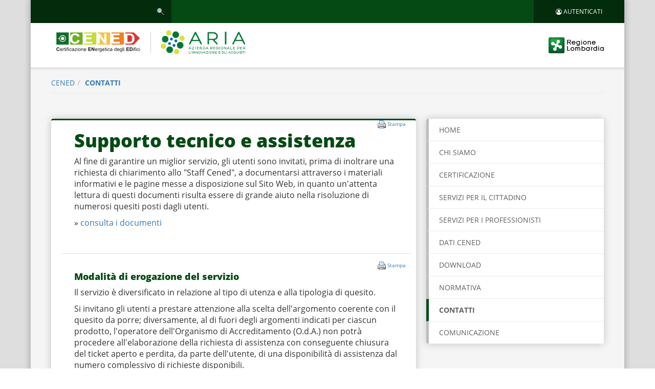

--- FILE ---
content_type: text/html;charset=UTF-8
request_url: https://www.cened.it/contatti
body_size: 10572
content:
<!DOCTYPE html> <html class="aui ltr cened" dir="ltr" lang="it-IT"> <head> <title>CONTATTI - ARIA S.p.A.</title> <script type="text/javascript" src="https://www.cened.it/ilspa-theme/js/jquery-1.9.1.min.js"></script> <script type="text/javascript" src="https://www.cened.it/ilspa-theme/js/bootstrap.min.js"></script> <script type="text/javascript" src="https://www.cened.it/ilspa-theme/js/jquery-ui.min.js"></script> <script type="text/javascript" src="https://www.cened.it/ilspa-theme/js/jquery.jqGrid.js"></script> <script type="text/javascript" src="https://www.cened.it/ilspa-theme/js/jquery.jqGrid.locale-it.js"></script> <meta http-equiv="X-UA-Compatible" content="IE=edge"> <meta content="initial-scale=1.0, width=device-width" name="viewport" /> <meta content="text/html; charset=UTF-8" http-equiv="content-type" /> <link href="https://www.cened.it/ilspa-theme/images/favicon.ico" rel="Shortcut Icon" /> <link href="https&#x3a;&#x2f;&#x2f;www&#x2e;cened&#x2e;it&#x2f;contatti" rel="canonical" /> <link href="https&#x3a;&#x2f;&#x2f;www&#x2e;cened&#x2e;it&#x2f;contatti" hreflang="x-default" rel="alternate" /> <link href="https&#x3a;&#x2f;&#x2f;www&#x2e;cened&#x2e;it&#x2f;contatti" hreflang="it-IT" rel="alternate" /> <link href="https&#x3a;&#x2f;&#x2f;www&#x2e;cened&#x2e;it&#x2f;en&#x2f;contatti" hreflang="en-US" rel="alternate" /> <link class="lfr-css-file" href="https&#x3a;&#x2f;&#x2f;www&#x2e;cened&#x2e;it&#x2f;ilspa-theme&#x2f;css&#x2f;aui&#x2e;css&#x3f;browserId&#x3d;other&#x26;themeId&#x3d;ilspa_WAR_ilspatheme&#x26;minifierType&#x3d;css&#x26;languageId&#x3d;it_IT&#x26;b&#x3d;6205&#x26;t&#x3d;1725953342000" rel="stylesheet" type="text/css" /> <link href="&#x2f;html&#x2f;css&#x2f;main&#x2e;css&#x3f;browserId&#x3d;other&#x26;themeId&#x3d;ilspa_WAR_ilspatheme&#x26;minifierType&#x3d;css&#x26;languageId&#x3d;it_IT&#x26;b&#x3d;6205&#x26;t&#x3d;1452605784000" rel="stylesheet" type="text/css" /> <link href="https://www.cened.it/html/portlet/asset_publisher/css/main.css?browserId=other&amp;themeId=ilspa_WAR_ilspatheme&amp;minifierType=css&amp;languageId=it_IT&amp;b=6205&amp;t=1769017132000" rel="stylesheet" type="text/css" /> <link href="https://www.cened.it/notifications-portlet/notifications/css/main.css?browserId=other&amp;themeId=ilspa_WAR_ilspatheme&amp;minifierType=css&amp;languageId=it_IT&amp;b=6205&amp;t=1769017149000" rel="stylesheet" type="text/css" /> <script type="text/javascript">var Liferay={Browser:{acceptsGzip:function(){return true},getMajorVersion:function(){return 131},getRevision:function(){return"537.36"},getVersion:function(){return"131.0"},isAir:function(){return false},isChrome:function(){return true},isFirefox:function(){return false},isGecko:function(){return true},isIe:function(){return false},isIphone:function(){return false},isLinux:function(){return false},isMac:function(){return true},isMobile:function(){return false},isMozilla:function(){return false},isOpera:function(){return false},isRtf:function(){return true},isSafari:function(){return true},isSun:function(){return false},isWap:function(){return false},isWapXhtml:function(){return false},isWebKit:function(){return true},isWindows:function(){return false},isWml:function(){return false}},Data:{NAV_SELECTOR:"#navigation",isCustomizationView:function(){return false},notices:[null]},ThemeDisplay:{getLayoutId:function(){return"37"},getLayoutURL:function(){return"https://www.cened.it/contatti"},getParentLayoutId:function(){return"0"},isPrivateLayout:function(){return"false"},isVirtualLayout:function(){return false},getBCP47LanguageId:function(){return"it-IT"},getCDNBaseURL:function(){return"https://www.cened.it"},getCDNDynamicResourcesHost:function(){return""},getCDNHost:function(){return""},getCompanyId:function(){return"20155"},getCompanyGroupId:function(){return"20195"},getDefaultLanguageId:function(){return"it_IT"},getDoAsUserIdEncoded:function(){return""},getLanguageId:function(){return"it_IT"},getParentGroupId:function(){return"22239"},getPathContext:function(){return""},getPathImage:function(){return"/image"},getPathJavaScript:function(){return"/html/js"},getPathMain:function(){return"/c"},getPathThemeImages:function(){return"https://www.cened.it/ilspa-theme/images"},getPathThemeRoot:function(){return"/ilspa-theme"},getPlid:function(){return"292820"},getPortalURL:function(){return"https://www.cened.it"},getPortletSetupShowBordersDefault:function(){return false},getScopeGroupId:function(){return"22239"},getScopeGroupIdOrLiveGroupId:function(){return"22239"},getSessionId:function(){return""},getSiteGroupId:function(){return"22239"},getURLControlPanel:function(){return"/group/control_panel?refererPlid=292820"},getURLHome:function(){return"https\x3a\x2f\x2fwww\x2ecened\x2eit\x2fweb\x2fguest"},getUserId:function(){return"20159"},getUserName:function(){return""},isAddSessionIdToURL:function(){return false},isFreeformLayout:function(){return false},isImpersonated:function(){return false},isSignedIn:function(){return false},isStateExclusive:function(){return false},isStateMaximized:function(){return false},isStatePopUp:function(){return false}},PropsValues:{NTLM_AUTH_ENABLED:false}};var themeDisplay=Liferay.ThemeDisplay;Liferay.AUI={getAvailableLangPath:function(){return"available_languages.jsp?browserId=other&themeId=ilspa_WAR_ilspatheme&colorSchemeId=01&minifierType=js&languageId=it_IT&b=6205&t=1704080943000"},getCombine:function(){return true},getComboPath:function(){return"/combo/?browserId=other&minifierType=&languageId=it_IT&b=6205&t=1704080943000&"},getFilter:function(){return"min"},getJavaScriptRootPath:function(){return"/html/js"},getLangPath:function(){return"aui_lang.jsp?browserId=other&themeId=ilspa_WAR_ilspatheme&colorSchemeId=01&minifierType=js&languageId=it_IT&b=6205&t=1704080943000"},getStaticResourceURLParams:function(){return"?browserId=other&minifierType=&languageId=it_IT&b=6205&t=1704080943000"}};Liferay.authToken="A88PHBjT";Liferay.currentURL="\x2fcontatti";Liferay.currentURLEncoded="%2Fcontatti";</script> <script src="/html/js/barebone.jsp?browserId=other&amp;themeId=ilspa_WAR_ilspatheme&amp;colorSchemeId=01&amp;minifierType=js&amp;minifierBundleId=javascript.barebone.files&amp;languageId=it_IT&amp;b=6205&amp;t=1704080943000" type="text/javascript"></script> <script type="text/javascript">Liferay.Portlet.list=["101_INSTANCE_6KaNoDx8Vv3U","71_INSTANCE_27Ux5S9NMqHX","101"];</script> <link class="lfr-css-file" href="https&#x3a;&#x2f;&#x2f;www&#x2e;cened&#x2e;it&#x2f;ilspa-theme&#x2f;css&#x2f;main&#x2e;css&#x3f;browserId&#x3d;other&#x26;themeId&#x3d;ilspa_WAR_ilspatheme&#x26;minifierType&#x3d;css&#x26;languageId&#x3d;it_IT&#x26;b&#x3d;6205&#x26;t&#x3d;1725953342000" rel="stylesheet" type="text/css" /> <style type="text/css">#p_p_id_101_INSTANCE_6KaNoDx8Vv3U_ .portlet-borderless-container{border-width:;border-style:}#p_p_id_101_INSTANCE_6KaNoDx8Vv3U_{border-top:3px solid #054a14;box-shadow:0 0 15px 0 rgba(0,0,0,0.2);border-radius:4px;border-top-left-radius:4px;border-top-right-radius:4px;border-bottom-right-radius:4px;border-bottom-left-radius:4px;margin-top:20px;margin-bottom:20px;padding-top:0;padding-right:10px;padding-bottom:2px;padding-left:20px;background:#fff;background-color:#fff;background-position-x:0;background-position-y:0;background-repeat:repeat;background-attachment:scroll;background-image:none;background-size:auto;background-origin:padding-box;background-clip:border-box}</style> <!-- header sottositi --> <link href="https://www.cened.it/ilspa-theme/css/colors-cened.css" rel="stylesheet" media="screen, print"> </head> <!--<body class=" yui3-skin-sam controls-visible signed-out public-page site">--> <body class=""> <div class="container container-main-page"> <div class="shadow-content"> <a href="#main-content" id="skip-to-content">Salta al contenuto</a> <header id="banner" role="banner"> <a href="#content" class="sr-only sr-only-focusable">Salta al contenuto principale</a> <div class="header-tool"> <div class="row"> <div class="col-xs-10 col-sm-4 col-md-3"> <form action="https&#x3a;&#x2f;&#x2f;www&#x2e;cened&#x2e;it&#x2f;contatti&#x3f;p_p_id&#x3d;3&#x26;p_p_lifecycle&#x3d;0&#x26;p_p_state&#x3d;maximized&#x26;p_p_mode&#x3d;view&#x26;_3_struts_action&#x3d;&#x25;2Fsearch&#x25;2Fsearch&#x26;_3_redirect&#x3d;&#x25;2Fcontatti" method="get" name="ctem_null_null_3_fm" onSubmit="ctem_null_null_3_search(); return false;"> <input name="p_p_id" type="hidden" value="3" /><input name="p_p_lifecycle" type="hidden" value="0" /><input name="p_p_state" type="hidden" value="maximized" /><input name="p_p_mode" type="hidden" value="view" /><input name="_3_struts_action" type="hidden" value="&#x2f;search&#x2f;search" /><input name="_3_redirect" type="hidden" value="&#x2f;contatti" /> <fieldset class="fieldset " > <div class=""> <div class="control-group control-group-inline input-text-wrapper"> <input  class="field"  id="_3_keywords"    name="_3_keywords"    title="Ricerca" type="text" value=""  size="30"  /> </div> <div class="control-group control-group-inline"> <select class="aui-field-select" id="_3_groupId" name="_3_groupId" title="Ambito" > <option class="" selected value="0" > Tutto </option> <option class="" value="22239" > Questo Sito </option> </select> </div> <div class="control-group control-group-inline input-text-wrapper"> <input alt="Ricerca" class="field"  id="search"    name="search"    title="Ricerca" type="image"   src="https://www.cened.it/ilspa-theme/images/common/search.png"  /> </div> </div></fieldset> </form> </div> <div class="col-sm-5 col-md-7 hidden-xs"> <div class="haeder-social text-right"> </div> </div> <div class="col-xs-2 col-sm-3 col-md-2"> <a href="https://www.cened.it/c/portal/login?p_l_id=292820" class="btn btn-areRiservata"><i class="fa fa-user-circle-o" aria-hidden="true"></i> <span class="hidden-xs">AUTENTICATI</span></a> </div> </div> </div> <!-- header sottositi --> <nav class="navbar navbar-default"> <button type="button" class="navbar-toggle collapsed visible-xs" data-toggle="collapse" data-target="#bs-example-navbar-collapse-1" aria-expanded="false"> <span class="sr-only">Toggle navigation</span> <span class="icon-bar"></span> <span class="icon-bar"></span> <span class="icon-bar"></span> </button> <div class="row"> <div class="col-xs-7 col-sm-7"><a class="navbar-brand" href="https://www.cened.it" title="home"><span class="sr-only">Logo</span></a></div> <div class="col-xs-4 col-sm-5"><a class="navbar-regione" href="http://www.regione.lombardia.it/"><span class="sr-only">Logo Regione Lombardia</span></a></div> <div class="col-xs-12 visible-xs"> <div class="collapse navbar-collapse" id="bs-example-navbar-collapse-1"> <div class="menu-cened menu-cened-mobile"> <ul id="nav" class="nav navbar-nav"> <li class=" " id="layout_1"> <a aria-labelledby="layout_1" href="https&#x3a;&#x2f;&#x2f;www&#x2e;cened&#x2e;it&#x2f;home" >Home</a> </li> <li class=" " id="layout_3"> <a aria-labelledby="layout_3" href="https&#x3a;&#x2f;&#x2f;www&#x2e;cened&#x2e;it&#x2f;chi-siamo" >CHI SIAMO</a> <ul class="dropdown-menu"> <li id="layout_66" class=" "> <a aria-labelledby="layout_66" href="https&#x3a;&#x2f;&#x2f;www&#x2e;cened&#x2e;it&#x2f;condizioni_uso" >Condizioni d&#039;uso Cened</a> </li> </ul> </li> <li class=" " id="layout_5"> <a aria-labelledby="layout_5" href="https&#x3a;&#x2f;&#x2f;www&#x2e;cened&#x2e;it&#x2f;certificazione" >CERTIFICAZIONE</a> <ul class="dropdown-menu"> <li id="layout_6" class=" "> <a aria-labelledby="layout_6" href="https&#x3a;&#x2f;&#x2f;www&#x2e;cened&#x2e;it&#x2f;cosa-quando-chi" >Cosa - Quando - Chi</a> </li> <li id="layout_4" class=" "> <a aria-labelledby="layout_4" href="https&#x3a;&#x2f;&#x2f;www&#x2e;cened&#x2e;it&#x2f;accertamenti" >Accertamenti</a> <ul class="dropdown-menu third-level-menu"> <!-- --> <li id="layout_152" class=" "> <a aria-labelledby="layout_152" href="https&#x3a;&#x2f;&#x2f;www&#x2e;cened&#x2e;it&#x2f;esito-accertamenti" >Esito accertamenti</a> </li> <!-- --> <li id="layout_170" class=" "> <a aria-labelledby="layout_170" href="https&#x3a;&#x2f;&#x2f;www&#x2e;cened&#x2e;it&#x2f;approfondimenti" >Approfondimenti</a> </li> </ul> </li> <li id="layout_65" class=" "> <a aria-labelledby="layout_65" href="https&#x3a;&#x2f;&#x2f;www&#x2e;cened&#x2e;it&#x2f;modelli-ape-targa" >Modelli APE e targa energetica</a> </li> </ul> </li> <li class=" " id="layout_7"> <a aria-labelledby="layout_7" href="https&#x3a;&#x2f;&#x2f;www&#x2e;cened&#x2e;it&#x2f;servizi-per-il-cittadino" >SERVIZI PER IL CITTADINO</a> <ul class="dropdown-menu"> <li id="layout_8" class=" "> <a aria-labelledby="layout_8" href="https&#x3a;&#x2f;&#x2f;www&#x2e;cened&#x2e;it&#x2f;visura-ape" >Visura APE</a> </li> <li id="layout_149" class=" "> <a aria-labelledby="layout_149" href="https&#x3a;&#x2f;&#x2f;www&#x2e;cened&#x2e;it&#x2f;autoverifica-ape" >Autoverifica APE</a> </li> <li id="layout_9" class=" "> <a aria-labelledby="layout_9" href="https&#x3a;&#x2f;&#x2f;www&#x2e;cened&#x2e;it&#x2f;trova-il-certificatore" >Trova il Certificatore</a> </li> <li id="layout_64" class=" "> <a aria-labelledby="layout_64" href="https&#x3a;&#x2f;&#x2f;www&#x2e;cened&#x2e;it&#x2f;elenco-soggetti-certificatori-accreditati" >Elenco soggetti certificatori accreditati</a> </li> </ul> </li> <li class=" " id="layout_10"> <a aria-labelledby="layout_10" href="https&#x3a;&#x2f;&#x2f;www&#x2e;cened&#x2e;it&#x2f;servizi-per-i-professionisti" >SERVIZI PER I PROFESSIONISTI</a> <ul class="dropdown-menu"> <li id="layout_11" class=" "> <a aria-labelledby="layout_11" href="https&#x3a;&#x2f;&#x2f;www&#x2e;cened&#x2e;it&#x2f;certificatori" >Certificatori</a> <ul class="dropdown-menu third-level-menu"> <!-- --> <li id="layout_18" class=" "> <a aria-labelledby="layout_18" href="https&#x3a;&#x2f;&#x2f;www&#x2e;cened&#x2e;it&#x2f;accreditamento" >Accreditamento e Iscrizione</a> </li> <!-- --> <li id="layout_141" class=" "> <a aria-labelledby="layout_141" href="https&#x3a;&#x2f;&#x2f;www&#x2e;cened&#x2e;it&#x2f;movimenti-e-ricariche" >Movimenti e Ricariche</a> </li> <!-- --> <li id="layout_19" class=" "> <a aria-labelledby="layout_19" href="http&#x3a;&#x2f;&#x2f;areaoperativa&#x2e;cened&#x2e;it&#x2f;catasto" >Servizi CEER</a> </li> <!-- --> <li id="layout_20" class=" "> <a aria-labelledby="layout_20" href="https&#x3a;&#x2f;&#x2f;www&#x2e;cened&#x2e;it&#x2f;software-cened2" >Software CENED+2.0</a> </li> <!-- --> <li id="layout_59" class=" "> <a aria-labelledby="layout_59" href="https&#x3a;&#x2f;&#x2f;www&#x2e;cened&#x2e;it&#x2f;elenco-client-autorizzati1" >Elenco Client autorizzati</a> </li> </ul> </li> <li id="layout_12" class=" "> <a aria-labelledby="layout_12" href="https&#x3a;&#x2f;&#x2f;www&#x2e;cened&#x2e;it&#x2f;enti-di-formazione" >Enti di formazione</a> <ul class="dropdown-menu third-level-menu"> <!-- --> <li id="layout_21" class=" "> <a aria-labelledby="layout_21" href="https&#x3a;&#x2f;&#x2f;www&#x2e;cened&#x2e;it&#x2f;corsi-di-formazione1" >Corsi di formazione</a> </li> <!-- --> <li id="layout_22" class=" "> <a aria-labelledby="layout_22" href="https&#x3a;&#x2f;&#x2f;www&#x2e;cened&#x2e;it&#x2f;adempimenti_esami" >Esami CENED</a> </li> <!-- --> <li id="layout_58" class=" "> <a aria-labelledby="layout_58" href="http&#x3a;&#x2f;&#x2f;areaoperativa&#x2e;cened&#x2e;it&#x2f;catasto" >Servizi CEER</a> </li> </ul> </li> <li id="layout_13" class=" "> <a aria-labelledby="layout_13" href="https&#x3a;&#x2f;&#x2f;www&#x2e;cened&#x2e;it&#x2f;funzionari-pubblici" >Funzionari pubblici</a> <ul class="dropdown-menu third-level-menu"> <!-- --> <li id="layout_23" class=" "> <a aria-labelledby="layout_23" href="http&#x3a;&#x2f;&#x2f;areaoperativa&#x2e;cened&#x2e;it&#x2f;catasto" >Servizi CEER</a> </li> </ul> </li> <li id="layout_56" class=" "> <a aria-labelledby="layout_56" href="https&#x3a;&#x2f;&#x2f;www&#x2e;cened&#x2e;it&#x2f;notai" >Notai</a> <ul class="dropdown-menu third-level-menu"> <!-- --> <li id="layout_57" class=" "> <a aria-labelledby="layout_57" href="http&#x3a;&#x2f;&#x2f;areaoperativa&#x2e;cened&#x2e;it&#x2f;catasto" >Servizi CEER</a> </li> </ul> </li> <li id="layout_14" class=" "> <a aria-labelledby="layout_14" href="https&#x3a;&#x2f;&#x2f;www&#x2e;cened&#x2e;it&#x2f;utente_motore_cened-" >Utente Motore Cened+</a> <ul class="dropdown-menu third-level-menu"> <!-- --> <li id="layout_100" class=" "> <a aria-labelledby="layout_100" href="https&#x3a;&#x2f;&#x2f;www&#x2e;cened&#x2e;it&#x2f;autorizzazione-uso-motore-cened-2" >Autorizzazione uso Motore CENED+2</a> </li> <!-- --> <li id="layout_24" class=" "> <a aria-labelledby="layout_24" href="https&#x3a;&#x2f;&#x2f;www&#x2e;cened&#x2e;it&#x2f;elenco-client-autorizzati" >Elenco Client autorizzati</a> </li> <!-- --> <li id="layout_25" class=" "> <a aria-labelledby="layout_25" href="https&#x3a;&#x2f;&#x2f;www&#x2e;cened&#x2e;it&#x2f;area-riservata" >Area riservata</a> </li> </ul> </li> <li id="layout_15" class=" "> <a aria-labelledby="layout_15" href="https&#x3a;&#x2f;&#x2f;www&#x2e;cened&#x2e;it&#x2f;ispettori-cened" >Ispettori CENED</a> <ul class="dropdown-menu third-level-menu"> <!-- --> <li id="layout_26" class=" "> <a aria-labelledby="layout_26" href="https&#x3a;&#x2f;&#x2f;www&#x2e;cened&#x2e;it&#x2f;elenco-ispettori-cened" >Elenco Ispettori CENED</a> </li> <!-- --> <li id="layout_27" class=" "> <a aria-labelledby="layout_27" href="https&#x3a;&#x2f;&#x2f;www&#x2e;cened&#x2e;it&#x2f;area-riservata-ispettori" >Area riservata</a> </li> <!-- --> <li id="layout_154" class=" "> <a aria-labelledby="layout_154" href="https&#x3a;&#x2f;&#x2f;www&#x2e;cened&#x2e;it&#x2f;candidatura_ispettori" >Candidatura ispettori</a> </li> </ul> </li> <li id="layout_110" class=" "> <a aria-labelledby="layout_110" href="https&#x3a;&#x2f;&#x2f;www&#x2e;cened&#x2e;it&#x2f;comunicazioni-e-avvisi" >Comunicazioni e avvisi</a> </li> <li id="layout_111" class=" "> <a aria-labelledby="layout_111" href="https&#x3a;&#x2f;&#x2f;www&#x2e;cened&#x2e;it&#x2f;convegni-e-eventi1" >Convegni e Eventi</a> </li> </ul> </li> <li class=" " id="layout_33"> <a aria-labelledby="layout_33" href="https&#x3a;&#x2f;&#x2f;www&#x2e;cened&#x2e;it&#x2f;dati-cened" >DATI CENED</a> <ul class="dropdown-menu"> <li id="layout_148" class=" "> <a aria-labelledby="layout_148" href="https&#x3a;&#x2f;&#x2f;www&#x2e;cened&#x2e;it&#x2f;statistiche_cened" >Statistiche Cened</a> </li> <li id="layout_34" class=" "> <a aria-labelledby="layout_34" href="https&#x3a;&#x2f;&#x2f;www&#x2e;cened&#x2e;it&#x2f;opendata-cened-2&#x2e;0" >OpenData CENED+2.0</a> </li> <li id="layout_35" class=" "> <a aria-labelledby="layout_35" href="https&#x3a;&#x2f;&#x2f;www&#x2e;cened&#x2e;it&#x2f;opendata-cened-1&#x2e;2" >OpenData CENED+1.2</a> </li> <li id="layout_36" class=" "> <a aria-labelledby="layout_36" href="https&#x3a;&#x2f;&#x2f;www&#x2e;cened&#x2e;it&#x2f;efficienza-energetica-in-lombardia" >Efficienza energetica in Lombardia</a> <ul class="dropdown-menu third-level-menu"> <!-- --> <li id="layout_102" class=" "> <a aria-labelledby="layout_102" href="https&#x3a;&#x2f;&#x2f;www&#x2e;cened&#x2e;it&#x2f;dati-cened-2&#x2e;0" >Dati CENED+2.0</a> </li> <!-- --> <li id="layout_103" class=" "> <a aria-labelledby="layout_103" href="https&#x3a;&#x2f;&#x2f;www&#x2e;cened&#x2e;it&#x2f;dati-cened-1&#x2e;2" >Dati CENED+1.2</a> </li> </ul> </li> </ul> </li> <li class=" " id="layout_28"> <a aria-labelledby="layout_28" href="https&#x3a;&#x2f;&#x2f;www&#x2e;cened&#x2e;it&#x2f;download" >DOWNLOAD</a> </li> <li class=" " id="layout_29"> <a aria-labelledby="layout_29" href="https&#x3a;&#x2f;&#x2f;www&#x2e;cened&#x2e;it&#x2f;normativa" >NORMATIVA</a> <ul class="dropdown-menu"> <li id="layout_30" class=" "> <a aria-labelledby="layout_30" href="https&#x3a;&#x2f;&#x2f;www&#x2e;cened&#x2e;it&#x2f;regionale" >Regionale</a> </li> <li id="layout_31" class=" "> <a aria-labelledby="layout_31" href="https&#x3a;&#x2f;&#x2f;www&#x2e;cened&#x2e;it&#x2f;nazionale" >Nazionale</a> </li> <li id="layout_32" class=" "> <a aria-labelledby="layout_32" href="https&#x3a;&#x2f;&#x2f;www&#x2e;cened&#x2e;it&#x2f;comunitaria" >Comunitaria</a> </li> </ul> </li> <li aria-selected='true' class="active " id="layout_37"> <a aria-labelledby="layout_37" aria-haspopup='true' href="https&#x3a;&#x2f;&#x2f;www&#x2e;cened&#x2e;it&#x2f;contatti" >CONTATTI</a> </li> <li class=" " id="layout_38"> <a aria-labelledby="layout_38" href="https&#x3a;&#x2f;&#x2f;www&#x2e;cened&#x2e;it&#x2f;comunicazione" >COMUNICAZIONE</a> <ul class="dropdown-menu"> <li id="layout_106" class=" "> <a aria-labelledby="layout_106" href="https&#x3a;&#x2f;&#x2f;www&#x2e;cened&#x2e;it&#x2f;convegni-e-eventi" >Convegni e Eventi</a> </li> </ul> </li> </ul> </div> </div> </div> </div> </nav> </header> <div id="content" class="container-inner shadow-inner" role="main"> <nav id="breadcrumbs"> <ul aria-label="Barra di Navigazione" class="breadcrumb breadcrumb-horizontal"> <li class="first"><a href="https://www.cened.it">CENED</a><span class="divider">/</span></li><li class="active last"><a href="https://www.cened.it/contatti" >CONTATTI</a><span class="divider">/</span></li> </ul> </nav> <div id="main-content" role="main"> <div class="portlet-layout"> <div class="row"> <div class="col-sm-8 portlet-column portlet-column-first" id="column-1"> <div class="portlet-dropzone portlet-column-content portlet-column-content-first" id="layout-column_column-1"> <div class="portlet-boundary portlet-boundary_101_ portlet-static portlet-static-end portlet-borderless portlet-asset-publisher " id="p_p_id_101_INSTANCE_6KaNoDx8Vv3U_" > <span id="p_101_INSTANCE_6KaNoDx8Vv3U"></span> <div class="portlet-borderless-container" style=""> <div class="portlet-body"> <div class="subscribe-action"> </div> <div class="asset-full-content no-title"> <div class="asset-user-actions"> <div class="print-action"> <span class="" > <a href="javascript&#x3a;_101_INSTANCE_6KaNoDx8Vv3U_printPage_0&#x28;&#x29;&#x3b;" class=" taglib-icon" id="_101_INSTANCE_6KaNoDx8Vv3U_rjus_column1_0" > <img id="rjus_column1_0" src="https://www.cened.it/ilspa-theme/images/spacer.png" alt="" style="background-image: url('https://www.cened.it/ilspa-theme/sprite/images/common/_sprite.png'); background-position: 50% -1238px; background-repeat: no-repeat; height: 16px; width: 16px;" /> <span class="taglib-text ">Stampa <span class="hide-accessible">Supporto tecnico e assistenza</span></span> </a> </span> </div> </div> <div class="asset-content" id="_101_INSTANCE_6KaNoDx8Vv3U_313591"> <div class="journal-content-article"> <h1>Supporto tecnico e assistenza</h1> <p>Al fine di garantire un miglior servizio, gli utenti sono invitati, prima di inoltrare una richiesta di chiarimento allo "Staff Cened", a documentarsi attraverso i materiali informativi e le pagine messe a disposizione sul Sito Web, in quanto un'attenta lettura di questi documenti risulta essere di grande aiuto nella risoluzione di numerosi quesiti posti dagli utenti.</p> <p>» <a href="/download" target="_blank">consulta i documenti</a></p> </div> <br /> </div> <div class="asset-metadata"> </div> </div> <div class="separator"><!-- --></div> <div class="asset-full-content no-title"> <div class="asset-user-actions"> <div class="print-action"> <span class="" > <a href="javascript&#x3a;_101_INSTANCE_6KaNoDx8Vv3U_printPage_1&#x28;&#x29;&#x3b;" class=" taglib-icon" id="_101_INSTANCE_6KaNoDx8Vv3U_ctvk_column1_0" > <img id="ctvk_column1_0" src="https://www.cened.it/ilspa-theme/images/spacer.png" alt="" style="background-image: url('https://www.cened.it/ilspa-theme/sprite/images/common/_sprite.png'); background-position: 50% -1238px; background-repeat: no-repeat; height: 16px; width: 16px;" /> <span class="taglib-text ">Stampa <span class="hide-accessible">contatti</span></span> </a> </span> </div> </div> <div class="asset-content" id="_101_INSTANCE_6KaNoDx8Vv3U_313701"> <div class="journal-content-article"> <h4>Modalità di erogazione del servizio</h4> <pil servizio=""> <p>Il servizio è diversificato in relazione al tipo di utenza e alla tipologia di quesito.</p> <p>Si invitano gli utenti a prestare attenzione alla scelta dell'argomento coerente con il quesito da porre; diversamente, al di fuori degli argomenti indicati per ciascun prodotto, l'operatore dell'Organismo di Accreditamento (O.d.A.) non potrà procedere all'elaborazione della richiesta di assistenza con conseguente chiusura del ticket aperto e perdita, da parte dell'utente, di una disponibilità di assistenza dal numero complessivo di richieste disponibili.</p> <p>Per ciascun utente è possibile inoltrare fino ad un massimo di 2 di ticket a settimana e fino ad un massimo di 18 ticket per semestre.</p> <p>Salvo chiusure programmate e comunicate attraverso il Sito Web, il servizio è attivo dal lunedì al venerdì dalle ore 08:00 alle ore 19:00. La consulenza fornita dall'O.d.A. non può essere pubblicata o trasmessa a terzi. I quesiti posti e le risposte date vengono gestite da parte di ARIA SpA mediante sistemi informatici.</p> <p>Per accedere al modulo per l'inoltro del quesito, occorre cliccare in corrispondenza del link predisposto e relativo all'argomento di interesse.</p> <table border="0" cellpadding="0" cellspacing="0" class="tablepage" width="100%"> <thead> <tr> <th align="left" height="25" style="text-align: center" valign="middle" width="40%">Argomenti</th> <th align="left" height="25" style="text-align: center" valign="middle" width="40%">Utente a cui si rivolge il servizio</th> <th align="left" height="25" style="text-align: center" valign="middle" width="20%">Tempi d'attesa</th> </tr> </thead> <tbody> <tr> <td align="left" height="25" style="text-align: left" valign="middle" width="40%"><a href="/normativa-requisiti-di-prestazione-energetica">Normativa: requisiti di prestazione energetica</a> <ul> <li><span style="font-size: 0.8em;">rispetto dei requisiti minimi in relazione al tipo di intervento.</span></li> </ul> </td> <td align="left" height="25" style="text-align: center" valign="middle" width="40%">Certificatore iscritto<br /> <span style="font-size: 0.9em;">(richiesta registrazione e autenticazione sul Sito Web)</span></td> <td align="left" height="25" style="text-align: center" valign="middle" width="20%">5 giorni lavorativi</td> </tr> <tr> <td align="left" height="25" style="text-align: left" valign="middle" width="40%"><a href="/normativa-aspetti-amministrativi">Normativa: certificazione energetica e aspetti amministrativi</a> <ul> <li><span style="font-size: 0.8em;">obbligo di dotazione e allegazione dell'APE e casi di esclusione;</span></li> <li><span style="font-size: 0.8em;">numero di APE da redigere;</span></li> <li><span style="font-size: 0.8em;">esclusione dall'obbligo di APE;</span></li> <li><span style="font-size: 0.8em;">corsi di formazione ed esami;</span></li> <li><span style="font-size: 0.8em;">gestione targa energetica;</span></li> <li><span style="font-size: 0.8em;">gestione credenziali di accesso e dati personali.</span></li> </ul> </td> <td align="left" height="25" style="text-align: center" valign="middle" width="40%">Certificatore iscritto/<br /> Certificatore accreditato<br /> Enti di formazione<br /> Pubblici ufficiali<br /> Notai<br /> <span style="font-size: 0.9em;">(richiesta registrazione e autenticazione sul Sito Web)</span></td> <td align="left" height="25" style="text-align: center" valign="middle" width="20%">5 giorni lavorativi</td> </tr> <tr> <td align="left" height="25" style="text-align: left" valign="middle" width="40%"><a href="/catasto_energetico">Catasto Energetico (CEER)</a> <ul> <li><span style="font-size: 0.8em;">utilizzo interfacce del CEER;</span></li> <li><span style="font-size: 0.8em;">malfunzionamento deposito APE;</span></li> <li><span style="font-size: 0.8em;">mancata visualizzazione informazioni restituite dal CEER;</span></li> <li><span style="font-size: 0.8em;">malfunzionamento servizi: Visura APE, Trova il certificatore, verifica il certificatore, Autoverifica APE.</span></li> </ul> </td> <td align="left" height="25" style="text-align: center" valign="middle" width="40%">Certificatore iscritto/<br /> Certificatore accreditato<br /> Enti di formazione<br /> Pubblici ufficiali<br /> Notai<br /> <span style="font-size: 0.9em;">(richiesta registrazione e autenticazione sul Sito Web)</span></td> <td align="left" height="25" style="text-align: center" valign="middle" width="20%">5 giorni lavorativi</td> </tr> <tr> <td align="left" height="25" style="text-align: left" valign="middle" width="40%"><a href="/software-e-procedura-di-calcolo">Software e Procedura di calcolo</a> <ul> <li><span style="font-size: 0.8em;">installazione del software CENED+;</span></li> <li><span style="font-size: 0.8em;">modellizzazione dell'edificio (involucro e impianto);</span></li> <li><span style="font-size: 0.8em;">utilizzo delle interfacce grafiche del Client CENED+;</span></li> <li><span style="font-size: 0.8em;">importazione/esportazione file XML.</span></li> </ul> </td> <td align="left" height="25" style="text-align: center" valign="middle" width="40%">Certificatore iscritto<br /> <span style="font-size: 0.9em;">(richiesta registrazione e autenticazione sul Sito Web)</span></td> <td align="left" height="25" style="text-align: center" valign="middle" width="20%">5 giorni lavorativi</td> </tr> <tr> <td align="left" height="25" style="text-align: left" valign="middle" width="40%"><a href="/salvataggio-dati-e-calcolo-xml">Salvataggio dati e calcolo XML</a> <ul> <li><span style="font-size: 0.8em;">problemi nel calcolo o salvataggio dati;</span></li> <li><span style="font-size: 0.8em;">errori di lettura/scrittura file XML.</span></li> </ul> </td> <td align="left" height="25" style="text-align: center" valign="middle" width="40%">Certificatore iscritto<br /> <span style="font-size: 0.9em;">(richiesta registrazione e autenticazione sul Sito Web)</span></td> <td align="left" height="25" style="text-align: center" valign="middle" width="20%">5 giorni lavorativi</td> </tr> <tr> <td align="left" height="25" style="text-align: left" valign="middle" width="40%"><a href="/portafoglio">Portafoglio</a> <ul> <li><span style="font-size: 0.8em;">procedura per la ricarica;</span></li> <li><span style="font-size: 0.8em;">problemi di ricarica del portafoglio o visualizzazione dei movimenti;</span></li> <li><span style="font-size: 0.8em;">restituzione del credito residuo.</span></li> </ul> </td> <td align="left" height="25" style="text-align: center" valign="middle" width="40%">Certificatore iscritto/<br /> Certificatore accreditato<br /> <span style="font-size: 0.9em;">(richiesta registrazione e autenticazione sul Sito Web)</span></td> <td align="left" height="25" style="text-align: center" valign="middle" width="20%">5 giorni lavorativi</td> </tr> <tr> <td align="left" height="25" style="text-align: left" valign="middle" width="40%"><a href="/software-house-contatti">Software House</a> <ul> <li><span style="font-size: 0.8em;">integrazione del motore di calcolo CENED+2.</span></li> </ul> </td> <td align="left" height="25" style="text-align: center" valign="middle" width="40%">Software House<br /> <span style="font-size: 0.9em;">(richiesta registrazione e autenticazione sul Sito Web)</span></td> <td align="left" height="25" style="text-align: center" valign="middle" width="20%">5 giorni lavorativi</td> </tr> <tr> <td align="left" height="25" style="text-align: left" valign="middle" width="40%"><a href="https://www.cened.it/quesiti-accreditamento">Accreditamento e gestione utenza</a> <ul> <li><span style="font-size: 0.8em;">gestione credenziali di accesso e dati personali;</span></li> <li><span style="font-size: 0.8em;">registrazione e inoltro della richiesta di accreditamento.</span></li> </ul> </td> <td align="left" height="25" style="text-align: center" valign="middle" width="40%">Altro utente<br /> non registrato sul Sito Web</td> <td align="left" height="25" style="text-align: center" valign="middle" width="40%">7 giorni lavorativi</td> </tr> <tr> <td align="left" height="25" style="text-align: left" valign="middle" width="40%"><a href="https://www.cened.it/quesiti-amministrativi">Normativa: aspetti amministrativi</a> <ul> <li><span style="font-size: 0.8em;">obbligo di dotazione e allegazione dell'APE;</span></li> <li><span style="font-size: 0.8em;">corsi di formazione e/o esami per certificatori energetici;</span></li> </ul> </td> <td align="left" height="25" style="text-align: center" valign="middle" width="40%">Altro utente<br /> non registrato sul Sito Web</td> <td align="left" height="25" style="text-align: center" valign="middle" width="40%">7 giorni lavorativi</td> </tr> <tr> <td align="left" height="25" style="text-align: left" valign="middle" width="40%"><a href="/accertamenti-ape">Accertamenti APE</a> <ul> <li><span style="font-size: 0.8em;">domande relative ad aspetti procedurali legati all'attività di accertamento;</span></li> </ul> <span style="font-size:12px;"><b>Nota</b>: per coloro che hanno un procedimento in corso è necessario servirsi dell'indirizzo PEC indicato nella lettera di avvio del procedimento</span></td> <td align="left" height="25" style="text-align: center" valign="middle" width="40%">Qualsiasi utente in possesso di una registrazione<br /> <span style="font-size: 0.9em;">(richiesta registrazione e autenticazione sul Sito Web)</span></td> <td align="left" height="25" style="text-align: center" valign="middle" width="20%">5 giorni lavorativi</td> </tr> <tr> <td align="left" height="25" style="text-align: left" valign="middle" width="40%">Avviso ispettori CENED <ul> <li><span style="font-size: 0.8em;">domande inerenti la procedura di selezione degli Ispettori CENED</span></li> </ul> </td> <td align="left" height="25" style="text-align: center" valign="middle" width="40%">Invio di richieste di chiarimenti possibile fino alle ore 12.00 del 20/05/2021</td> <td align="left" height="25" style="text-align: center" valign="middle" width="20%">5 giorni lavorativi</td> </tr> </tbody> </table> <style type="text/css">.tablepage{border-top:3px solid #054a14!important;border-bottom:solid #ccc 1px!important;border-left:solid #ccc 1px!important;border-right:solid #ccc 1px!important;-moz-border-radius:4px;-webkit-border-radius:4px;margin:15px 0!important;border-radius:4px;box-shadow:0 0 15px 0 rgba(0,0,0,0.2);border-collapse:separate!important}.tablepage tr:hover{background:#fbf8e9!important;-o-transition:all .1s ease-in-out;-webkit-transition:all .1s ease-in-out;-moz-transition:all .1s ease-in-out;-ms-transition:all .1s ease-in-out;transition:all .1s ease-in-out}.tablepage td,.tablepage th{border-left:1px solid #ccc;border-top:1px solid #ccc;padding:15px!important;text-align:left;text-align:center;font-size:13px}.tablepage th{background-color:#eaeaea;-webkit-box-shadow:0 1px 0 rgba(255,255,255,0.8) inset;-moz-box-shadow:0 1px 0 rgba(255,255,255,0.8) inset;box-shadow:0 1px 0 rgba(255,255,255,0.8) inset;border-top:0;font-size:14px;color:#666}.tablepage td:first-child,.tablepage th:first-child{border-left:0 solid #ccc}.tablepage tr:nth-child(odd){background:#fff}.tablepage tr:nth-child(even){background:#f6f6f6}.tablepage th:first-child{-moz-border-radius:4px 0 0 0;-webkit-border-radius:4px 0 0 0;border-radius:4px 0 0 0}.tablepage th:last-child{-moz-border-radius:0 4px 0 0;-webkit-border-radius:0 4px 0 0;border-radius:0 4px 0 0}.tablepage th:only-child{-moz-border-radius:4px 4px 0 0;-webkit-border-radius:4px 4px 0 0;border-radius:4px 4px 0 0}.tablepage tr:last-child td:first-child{-moz-border-radius:0 0 0 4px;-webkit-border-radius:0 0 0 4px;border-radius:0 0 0 4px}.tablepage tr:last-child td:last-child{-moz-border-radius:0 0 4px 0;-webkit-border-radius:0 0 4px 0;border-radius:0 0 4px 0}</style> </pil> </div> <br /> </div> <div class="asset-metadata"> </div> </div> <div class="separator"><!-- --></div> <div class="asset-full-content no-title"> <div class="asset-user-actions"> <div class="print-action"> <span class="" > <a href="javascript&#x3a;_101_INSTANCE_6KaNoDx8Vv3U_printPage_2&#x28;&#x29;&#x3b;" class=" taglib-icon" id="_101_INSTANCE_6KaNoDx8Vv3U_suxb_column1_0" > <img id="suxb_column1_0" src="https://www.cened.it/ilspa-theme/images/spacer.png" alt="" style="background-image: url('https://www.cened.it/ilspa-theme/sprite/images/common/_sprite.png'); background-position: 50% -1238px; background-repeat: no-repeat; height: 16px; width: 16px;" /> <span class="taglib-text ">Stampa <span class="hide-accessible">Invio moduli di cui alle Condizioni d&#039;uso e modalità di adesione ai servizi CENED</span></span> </a> </span> </div> </div> <div class="asset-content" id="_101_INSTANCE_6KaNoDx8Vv3U_1268293"> <div class="journal-content-article"> <h4>Invio moduli di cui alle Condizioni d'uso e modalità di adesione ai servizi CENED</h4> <p>Per effettuare il&nbsp;<i>download</i>&nbsp;e conoscere le modalità di invio all'Organismo di Accreditamento (O.d.A.) degli allegati previsti dalle&nbsp;<a href="/documents/22239/315160/Condizioni+d%27uso+e+modalita%CC%80+di+adesione+ai+servizi+CENED/6b5ed9e1-d51e-4240-96b4-d6fec90dfdb5" target="_blank">Condizioni d'uso e modalità di adesione ai servizi CENED</a>&nbsp;accedi alla&nbsp;<a href="/download/-/asset_publisher/vamgUje8wyb4/content/condizioni-d-uso-e-modalita-di-adesione-ai-servizi-cen-2?redirect=%2Fdownload&amp;inheritRedirect=true">seguente pagina</a>.</p> </div> <br /> </div> <div class="asset-metadata"> </div> </div> <div class="separator"><!-- --></div> <div class="asset-full-content no-title"> <div class="asset-user-actions"> <div class="print-action"> <span class="" > <a href="javascript&#x3a;_101_INSTANCE_6KaNoDx8Vv3U_printPage_3&#x28;&#x29;&#x3b;" class=" taglib-icon" id="_101_INSTANCE_6KaNoDx8Vv3U_gezi_column1_0" > <img id="gezi_column1_0" src="https://www.cened.it/ilspa-theme/images/spacer.png" alt="" style="background-image: url('https://www.cened.it/ilspa-theme/sprite/images/common/_sprite.png'); background-position: 50% -1238px; background-repeat: no-repeat; height: 16px; width: 16px;" /> <span class="taglib-text ">Stampa <span class="hide-accessible">Invio richiesta di accertamento</span></span> </a> </span> </div> </div> <div class="asset-content" id="_101_INSTANCE_6KaNoDx8Vv3U_1268439"> <div class="journal-content-article"> <h4>Invio richiesta di accertamento</h4> <p>Al fine di inoltrare una richiesta di accertamento di un Attestato di Prestazione Energetica (APE) o di un contratto di locazione o compravendita, è necessario compilare il web form di richiesta accertamento in tutte le sue parti e allegare la copia di un documento d'identità valido e&nbsp; il contratto o l'attestato al quale si riferisce la richiesta.</p> <p>» <a href="/richiesta-accertamento">richiesta accertamento</a></p> </div> <br /> </div> <div class="asset-metadata"> </div> </div> <div class="separator"><!-- --></div> <div class="asset-full-content no-title"> <div class="asset-user-actions"> <div class="print-action"> <span class="" > <a href="javascript&#x3a;_101_INSTANCE_6KaNoDx8Vv3U_printPage_4&#x28;&#x29;&#x3b;" class=" taglib-icon" id="_101_INSTANCE_6KaNoDx8Vv3U_fmzi_column1_0" > <img id="fmzi_column1_0" src="https://www.cened.it/ilspa-theme/images/spacer.png" alt="" style="background-image: url('https://www.cened.it/ilspa-theme/sprite/images/common/_sprite.png'); background-position: 50% -1238px; background-repeat: no-repeat; height: 16px; width: 16px;" /> <span class="taglib-text ">Stampa <span class="hide-accessible">Statistiche servizio Contact Center CENED</span></span> </a> </span> </div> </div> <div class="asset-content" id="_101_INSTANCE_6KaNoDx8Vv3U_1795989"> <div class="journal-content-article"> <h4 id="yui_patched_v3_11_0_1_1575533857543_512">Statistiche servizio Contact Center CENED</h4> <p style="text-align: justify;">Sono disponibili i dati relativi al servizio di assistenza tecnica registrati dall’O.d.A.: in funzione dell'anno o degli anni ricercati, è riportata la ripartizione percentuale del numero di segnalazioni per ciascuna delle aree tematiche.</p> <p style="text-align: justify;">» consulta le <a href="http://www.cened.it/statistiche-contact-center">statistiche </a>del servizio di assistenza tecnica</p> </div> <br /> </div> <div class="asset-metadata"> </div> </div> </div> </div> </div> </div> </div> <div class="col-sm-4 portlet-column portlet-column-last menu-col" id="column-2"> <div class="portlet-dropzone portlet-column-content portlet-column-content-last" id="layout-column_column-2"> <div class="portlet-boundary portlet-boundary_71_ portlet-static portlet-static-end portlet-borderless portlet-navigation " id="p_p_id_71_INSTANCE_27Ux5S9NMqHX_" > <span id="p_71_INSTANCE_27Ux5S9NMqHX"></span> <div class="portlet-borderless-container" style=""> <div class="portlet-body"> <div class="nav-menu nav-menu-style-"> <ul class="layouts level-1"><li ><a href="https&#x3a;&#x2f;&#x2f;www&#x2e;cened&#x2e;it&#x2f;home" > Home</a></li><li ><a href="https&#x3a;&#x2f;&#x2f;www&#x2e;cened&#x2e;it&#x2f;chi-siamo" > CHI SIAMO</a></li><li ><a href="https&#x3a;&#x2f;&#x2f;www&#x2e;cened&#x2e;it&#x2f;certificazione" > CERTIFICAZIONE</a></li><li ><a href="https&#x3a;&#x2f;&#x2f;www&#x2e;cened&#x2e;it&#x2f;servizi-per-il-cittadino" > SERVIZI PER IL CITTADINO</a></li><li ><a href="https&#x3a;&#x2f;&#x2f;www&#x2e;cened&#x2e;it&#x2f;servizi-per-i-professionisti" > SERVIZI PER I PROFESSIONISTI</a></li><li ><a href="https&#x3a;&#x2f;&#x2f;www&#x2e;cened&#x2e;it&#x2f;dati-cened" > DATI CENED</a></li><li ><a href="https&#x3a;&#x2f;&#x2f;www&#x2e;cened&#x2e;it&#x2f;download" > DOWNLOAD</a></li><li ><a href="https&#x3a;&#x2f;&#x2f;www&#x2e;cened&#x2e;it&#x2f;normativa" > NORMATIVA</a></li><li class="open selected " ><a class="open selected " href="https&#x3a;&#x2f;&#x2f;www&#x2e;cened&#x2e;it&#x2f;contatti" > CONTATTI</a></li><li ><a href="https&#x3a;&#x2f;&#x2f;www&#x2e;cened&#x2e;it&#x2f;comunicazione" > COMUNICAZIONE</a></li></ul> </div> </div> </div> </div> </div> </div> </div> </div> <div class="portlet-layout"> <div class="row"> <div class="col-md-12 portlet-column portlet-column-first" id="column-3"> <div class="portlet-dropzone empty portlet-column-content portlet-column-content-only" id="layout-column_column-3"></div> </div> </div> </div> </div> <form action="#" id="hrefFm" method="post" name="hrefFm"> <span></span> </form> </div> <footer role="contentinfo"> <div class="footer-top"> <div class="row"> <div class="col-xs-12 col-sm-4 col-md-4"> <div class="footer-copy"> <div class="brand-mobile"><a class="footer-brand" href="https://www.ariaspa.it" id="yui_patched_v3_11_0_2_1564409234695_84" target="_blank"><img alt="Immagine copyright" src="/documents/22402/1342550/ARIA_logo_bianco_mini.png/8243d8ad-3410-4c15-ae81-431f7e88727c?t=1592327156014" /> </a></div> <div class="copy-mobile"> <p>Azienda regionale per l'Innovazione e gli Acquisti S.p.A.</p> <p>Società soggetta a direzione e coordinamento di Regione Lombardia</p> &nbsp; <p>Piazza Gae Aulenti, 1 - 20154 Milano</p> <p>&nbsp;</p> </div> </div> </div> <div class="col-xs-6 col-sm-3 col-md-3"> <div class="title-theme"><span class="line">&nbsp;</span>SEZIONI</div> <ul class="menu-sezioni"> <li style="box-sizing: border-box;"><a href="http://www.cened.it/home" style="box-sizing: border-box; background-color: transparent; color: rgb(255, 255, 255); transition: all 300ms ease-in-out 0s; padding: 2px 0px; display: block;">Home</a></li> <li style="box-sizing: border-box;"><a href="http://www.cened.it/chi-siamo" style="box-sizing: border-box; background-color: transparent; color: rgb(255, 255, 255); transition: all 300ms ease-in-out 0s; padding: 2px 0px; display: block;">Chi Siamo</a></li> <li style="box-sizing: border-box;"><a href="http://www.cened.it/certificazione" style="box-sizing: border-box; background-color: transparent; color: rgb(255, 255, 255); transition: all 300ms ease-in-out 0s; padding: 2px 0px; display: block;">Certificazione</a></li> <li style="box-sizing: border-box;"><a href="http://www.cened.it/servizi-per-il-cittadino" style="box-sizing: border-box; background-color: transparent; color: rgb(255, 255, 255); transition: all 300ms ease-in-out 0s; padding: 2px 0px; display: block;">Servizi per il cittadino</a></li> <li style="box-sizing: border-box;"><a href="http://www.cened.it/servizi-per-i-professionisti" style="box-sizing: border-box; background-color: transparent; color: rgb(255, 255, 255); transition: all 300ms ease-in-out 0s; padding: 2px 0px; display: block;">Servizi per i professionisti</a></li> <li style="box-sizing: border-box;"><a href="http://www.cened.it/dati-cened" style="box-sizing: border-box; background-color: transparent; color: rgb(255, 255, 255); transition: all 300ms ease-in-out 0s; padding: 2px 0px; display: block;">Dati CENED</a></li> <li style="box-sizing: border-box;"><a href="http://www.cened.it/download" style="box-sizing: border-box; background-color: transparent; color: rgb(255, 255, 255); transition: all 300ms ease-in-out 0s; padding: 2px 0px; display: block;">Download</a></li> <li style="box-sizing: border-box;"><a href="http://www.cened.it/normativa" style="box-sizing: border-box; background-color: transparent; color: rgb(255, 255, 255); transition: all 300ms ease-in-out 0s; padding: 2px 0px; display: block;">Normativa</a></li> <li style="box-sizing: border-box;"><a href="http://www.cened.it/contatti" style="box-sizing: border-box; background-color: transparent; color: rgb(255, 255, 255); transition: all 300ms ease-in-out 0s; padding: 2px 0px; display: block;">Contatti</a></li> <li style="box-sizing: border-box;"><a href="http://www.cened.it/comunicazione" style="box-sizing: border-box; background-color: transparent; color: rgb(255, 255, 255); transition: all 300ms ease-in-out 0s; padding: 2px 0px; display: block;">Comunicazione</a></li> <li style="box-sizing: border-box;"><a href="http://www.cened.it/mappa-del-sito" style="box-sizing: border-box; background-color: transparent; color: rgb(255, 255, 255); transition: all 300ms ease-in-out 0s; padding: 2px 0px; display: block;">Mappa del sito</a></li> </ul> </div> <div class="col-xs-6 col-sm-2 col-md-3"> <div class="title-theme"><span class="line">&nbsp;</span>SERVIZI</div> <ul class="menu-servizi"><!-- Stampo solo gli LI perche' l'UL e' già presente nel portal normal. --> <li style="box-sizing: border-box;"><a href="http://areaoperativa.cened.it/catasto" style="box-sizing: border-box; background-color: transparent; color: rgb(255, 255, 255); transition: all 300ms ease-in-out 0s; padding: 2px 0px; display: block;">Catasto Energetico Edifici Regionale</a></li> <li style="box-sizing: border-box;"><a href="http://www.cened.it/trova-il-certificatore" style="box-sizing: border-box; background-color: transparent; color: rgb(255, 255, 255); transition: all 300ms ease-in-out 0s; padding: 2px 0px; display: block;">Trova il certificatore</a></li> <li style="box-sizing: border-box;"><a href="http://www.cened.it/visura-ape" style="box-sizing: border-box; background-color: transparent; color: rgb(255, 255, 255); transition: all 300ms ease-in-out 0s; padding: 2px 0px; display: block;">Visura APE</a></li> <li style="box-sizing: border-box;"><a href="http://www.cened.it/software-cened2" style="box-sizing: border-box; background-color: transparent; color: rgb(255, 255, 255); transition: all 300ms ease-in-out 0s; padding: 2px 0px; display: block;">Software CENED+2.0</a></li> <li style="box-sizing: border-box;"><a href="http://www.cened.it/dati-cened" style="box-sizing: border-box; background-color: transparent; color: rgb(255, 255, 255); transition: all 300ms ease-in-out 0s; padding: 2px 0px; display: block;">Dati CENED</a></li> <li style="box-sizing: border-box;"><a href="http://www.cened.it/accertamenti" style="box-sizing: border-box; background-color: transparent; color: rgb(255, 255, 255); transition: all 300ms ease-in-out 0s; padding: 2px 0px; display: block;">Accertamenti APE</a></li> <li style="box-sizing: border-box;"><a href="http://www.cened.it/web/cened/download/-/asset_publisher/vamgUje8wyb4/content/guida-ai-servizi-cened?redirect=%2Fweb%2Fcened%2Fdownload&amp;inheritRedirect=true" style="box-sizing: border-box; background-color: transparent; color: rgb(255, 255, 255); transition: all 300ms ease-in-out 0s; padding: 2px 0px; display: block;">Guide e videoguide ai servizi CENED</a></li> <li style="box-sizing: border-box;"><a href="http://www.cened.it/condizioni_uso" style="box-sizing: border-box; background-color: transparent; color: rgb(255, 255, 255); transition: all 300ms ease-in-out 0s; padding: 2px 0px; display: block;">Condizioni d'uso CENED</a></li> <li style="box-sizing: border-box;"><a href="http://www.cened.it/faq" style="box-sizing: border-box; background-color: transparent; color: rgb(255, 255, 255); transition: all 300ms ease-in-out 0s; padding: 2px 0px; display: block;">Domande frequenti</a></li> <li style="box-sizing: border-box;"><a href="http://www.cened.it/privacy" style="box-sizing: border-box; background-color: transparent; color: rgb(255, 255, 255); transition: all 300ms ease-in-out 0s; padding: 2px 0px; display: block;">Privacy</a></li> </ul> </div> <div class="col-xs-12 col-sm-3 col-md-2"> <a class="footer-brand-regione" href="http://www.regione.lombardia.it"></a> <div class="footer-social text-center"> </div> </div> </div> </div> <div class="footer-bottom text-center">©2023 Aria S.p.A. | P.IVA 05017630152</div> </footer> <script src="https://www.cened.it/notifications-portlet/notifications/js/main.js?browserId=other&amp;minifierType=js&amp;languageId=it_IT&amp;b=6205&amp;t=1769017149000" type="text/javascript"></script> <script type="text/javascript">Liferay.Util.addInputFocus();</script> <script type="text/javascript">function ctem_null_null_3_search(){var a=document.ctem_null_null_3_fm._3_keywords.value;a=a.replace(/^\s+|\s+$/,"");if(a!=""){submitForm(document.ctem_null_null_3_fm)}}Liferay.Portlet.onLoad({canEditTitle:false,columnPos:0,isStatic:"end",namespacedId:"p_p_id_71_INSTANCE_27Ux5S9NMqHX_",portletId:"71_INSTANCE_27Ux5S9NMqHX",refreshURL:"\x2fc\x2fportal\x2frender_portlet\x3fp_l_id\x3d292820\x26p_p_id\x3d71_INSTANCE_27Ux5S9NMqHX\x26p_p_lifecycle\x3d0\x26p_t_lifecycle\x3d0\x26p_p_state\x3dnormal\x26p_p_mode\x3dview\x26p_p_col_id\x3dcolumn-2\x26p_p_col_pos\x3d0\x26p_p_col_count\x3d1\x26p_p_isolated\x3d1\x26currentURL\x3d\x252Fcontatti"});function _101_INSTANCE_6KaNoDx8Vv3U_printPage_0(){window.open("https://www.cened.it/contatti/-/asset_publisher/6KaNoDx8Vv3U/content/supporto-tecnico-e-assisten-1/pop_up?_101_INSTANCE_6KaNoDx8Vv3U_viewMode=print&_101_INSTANCE_6KaNoDx8Vv3U_languageId=it_IT","","directories=0,height=480,left=80,location=1,menubar=1,resizable=1,scrollbars=yes,status=0,toolbar=0,top=180,width=640")}function _101_INSTANCE_6KaNoDx8Vv3U_printPage_1(){window.open("https://www.cened.it/contatti/-/asset_publisher/6KaNoDx8Vv3U/content/contatti/pop_up?_101_INSTANCE_6KaNoDx8Vv3U_viewMode=print&_101_INSTANCE_6KaNoDx8Vv3U_languageId=it_IT","","directories=0,height=480,left=80,location=1,menubar=1,resizable=1,scrollbars=yes,status=0,toolbar=0,top=180,width=640")}function _101_INSTANCE_6KaNoDx8Vv3U_printPage_2(){window.open("https://www.cened.it/contatti/-/asset_publisher/6KaNoDx8Vv3U/content/invio-moduli-di-cui-alle-condizioni-d-uso-e-modalita-di-adesione-ai-servizi-cened/pop_up?_101_INSTANCE_6KaNoDx8Vv3U_viewMode=print&_101_INSTANCE_6KaNoDx8Vv3U_languageId=it_IT","","directories=0,height=480,left=80,location=1,menubar=1,resizable=1,scrollbars=yes,status=0,toolbar=0,top=180,width=640")}function _101_INSTANCE_6KaNoDx8Vv3U_printPage_3(){window.open("https://www.cened.it/contatti/-/asset_publisher/6KaNoDx8Vv3U/content/invio-richiesta-di-accertamento/pop_up?_101_INSTANCE_6KaNoDx8Vv3U_viewMode=print&_101_INSTANCE_6KaNoDx8Vv3U_languageId=it_IT","","directories=0,height=480,left=80,location=1,menubar=1,resizable=1,scrollbars=yes,status=0,toolbar=0,top=180,width=640")}function _101_INSTANCE_6KaNoDx8Vv3U_printPage_4(){window.open("https://www.cened.it/contatti/-/asset_publisher/6KaNoDx8Vv3U/content/statistiche-servizio-contact-center-cen-1/pop_up?_101_INSTANCE_6KaNoDx8Vv3U_viewMode=print&_101_INSTANCE_6KaNoDx8Vv3U_languageId=it_IT","","directories=0,height=480,left=80,location=1,menubar=1,resizable=1,scrollbars=yes,status=0,toolbar=0,top=180,width=640")}Liferay.Portlet.onLoad({canEditTitle:false,columnPos:0,isStatic:"end",namespacedId:"p_p_id_101_INSTANCE_6KaNoDx8Vv3U_",portletId:"101_INSTANCE_6KaNoDx8Vv3U",refreshURL:"\x2fc\x2fportal\x2frender_portlet\x3fp_l_id\x3d292820\x26p_p_id\x3d101_INSTANCE_6KaNoDx8Vv3U\x26p_p_lifecycle\x3d0\x26p_t_lifecycle\x3d0\x26p_p_state\x3dnormal\x26p_p_mode\x3dview\x26p_p_col_id\x3dcolumn-1\x26p_p_col_pos\x3d0\x26p_p_col_count\x3d1\x26p_p_isolated\x3d1\x26currentURL\x3d\x252Fcontatti"});AUI().use("aui-base","liferay-menu","liferay-notice","liferay-poller","liferay-session",function(a){(function(){Liferay.Util.addInputType();Liferay.Portlet.ready(function(b,c){Liferay.Util.addInputType(c)});if(a.UA.mobile){Liferay.Util.addInputCancel()}})();(function(){new Liferay.Menu();var b=Liferay.Data.notices;for(var c=1;c<b.length;c++){new Liferay.Notice(b[c])}})();(function(){Liferay.Session=new Liferay.SessionBase({autoExtend:true,sessionLength:30,redirectOnExpire:false,redirectUrl:"https\x3a\x2f\x2fwww\x2ecened\x2eit\x2fweb\x2fguest",warningLength:0})})()});</script> <script src="https://www.cened.it/ilspa-theme/js/main.js?browserId=other&amp;minifierType=js&amp;languageId=it_IT&amp;b=6205&amp;t=1725953342000" type="text/javascript"></script> <script type="text/javascript"></script> <!-- inject:js --> <!-- endinject --> </div> </div> </body> </html> 

--- FILE ---
content_type: text/css
request_url: https://www.cened.it/ilspa-theme/css/aui.css?browserId=other&themeId=ilspa_WAR_ilspatheme&minifierType=css&languageId=it_IT&b=6205&t=1725953342000
body_size: 32258
content:
@charset "UTF-8";@font-face{font-family:'fontawesome-alloy';src:url("aui/alloy-font-awesome/font/fontawesome-alloy.eot");src:url("aui/alloy-font-awesome/font/fontawesome-alloy.eot?#iefix") format("embedded-opentype"),url("aui/alloy-font-awesome/font/fontawesome-alloy.woff") format("woff"),url("aui/alloy-font-awesome/font/fontawesome-alloy.ttf") format("truetype"),url("aui/alloy-font-awesome/font/fontawesome-alloy.svg#fontawesome-alloy") format("svg");font-weight:normal;font-style:normal}.aui{/*!
   * Bootstrap v3.3.7 (http://getbootstrap.com)
   * Copyright 2011-2016 Twitter, Inc.
   * Licensed under MIT (https://github.com/twbs/bootstrap/blob/master/LICENSE)
   *//*! normalize.css v3.0.3 | MIT License | github.com/necolas/normalize.css *//*! Source: https://github.com/h5bp/html5-boilerplate/blob/master/src/css/main.css */background-color:#FFF;color:#333;font-family:"Helvetica Neue",Helvetica,Arial,sans-serif;font-size:14px;line-height:20px;margin:0}@media(min-width:1440px){.aui .container.container-main-page{width:1380px!important}}.aui .ilspa-transition{-webkit-transition:all 300ms ease-in-out;-moz-transition:all 300ms ease-in-out;-ms-transition:all 300ms ease-in-out;-o-transition:all 300ms ease-in-out;transition:all 300ms ease-in-out;-webkit-transform:translateZ(0);-moz-transform:translateZ(0);-ms-transform:translateZ(0);-o-transform:translateZ(0);transform:translateZ(0)}.aui .ilspa-transition-a{-webkit-transition:all 300ms ease-in-out;-moz-transition:all 300ms ease-in-out;-ms-transition:all 300ms ease-in-out;-o-transition:all 300ms ease-in-out;transition:all 300ms ease-in-out}.aui .reset-radius{-webkit-border-radius:0;-moz-border-radius:0;border-radius:0}.aui .reset-box-shadow{-webkit-box-shadow:none;-moz-box-shadow:none;box-shadow:none}.aui .reset-menu-list{list-style:none;padding:0;margin:0}.aui .form-sm-style{padding:10px 20px;font-size:16px}.aui .form-lg-style{padding:10px 20px;font-size:26px}.aui html{font-family:sans-serif;-ms-text-size-adjust:100%;-webkit-text-size-adjust:100%}.aui body{margin:0}.aui article,.aui aside,.aui details,.aui figcaption,.aui figure,.aui footer,.aui header,.aui hgroup,.aui main,.aui menu,.aui nav,.aui section,.aui summary{display:block}.aui audio,.aui canvas,.aui progress,.aui video{display:inline-block;vertical-align:baseline}.aui audio:not([controls]){display:none;height:0}.aui [hidden],.aui template{display:none}.aui a{background-color:transparent}.aui a:active,.aui a:hover{outline:0}.aui abbr[title]{border-bottom:1px dotted}.aui b,.aui strong{font-weight:bold}.aui dfn{font-style:italic}.aui h1{font-size:2em;margin:.67em 0}.aui mark{background:#ff0;color:#000}.aui small{font-size:80%}.aui sub,.aui sup{font-size:75%;line-height:0;position:relative;vertical-align:baseline}.aui sup{top:-0.5em}.aui sub{bottom:-0.25em}.aui img{border:0}.aui svg:not(:root){overflow:hidden}.aui figure{margin:1em 40px}.aui hr{box-sizing:content-box;height:0}.aui pre{overflow:auto}.aui code,.aui kbd,.aui pre,.aui samp{font-family:monospace,monospace;font-size:1em}.aui button,.aui input,.aui optgroup,.aui select,.aui textarea{color:inherit;font:inherit;margin:0}.aui button{overflow:visible}.aui button,.aui select{text-transform:none}.aui button,.aui html input[type="button"],.aui input[type="reset"],.aui input[type="submit"]{-webkit-appearance:button;cursor:pointer}.aui button[disabled],.aui html input[disabled]{cursor:default}.aui button::-moz-focus-inner,.aui input::-moz-focus-inner{border:0;padding:0}.aui input{line-height:normal}.aui input[type="checkbox"],.aui input[type="radio"]{box-sizing:border-box;padding:0}.aui input[type="number"]::-webkit-inner-spin-button,.aui input[type="number"]::-webkit-outer-spin-button{height:auto}.aui input[type="search"]{-webkit-appearance:textfield;box-sizing:content-box}.aui input[type="search"]::-webkit-search-cancel-button,.aui input[type="search"]::-webkit-search-decoration{-webkit-appearance:none}.aui fieldset{border:1px solid #c0c0c0;margin:0 2px;padding:.35em .625em .75em}.aui legend{border:0;padding:0}.aui textarea{overflow:auto}.aui optgroup{font-weight:bold}.aui table{border-collapse:collapse;border-spacing:0}.aui td,.aui th{padding:0}@media print{.aui *,.aui *:before,.aui *:after{background:transparent!important;color:#000!important;box-shadow:none!important;text-shadow:none!important}.aui a,.aui a:visited{text-decoration:underline}.aui a[href]:after{content:" (" attr(href) ")"}.aui abbr[title]:after{content:" (" attr(title) ")"}.aui a[href^="#"]:after,.aui a[href^="javascript:"]:after{content:""}.aui pre,.aui blockquote{border:1px solid #999;page-break-inside:avoid}.aui thead{display:table-header-group}.aui tr,.aui img{page-break-inside:avoid}.aui img{max-width:100%!important}.aui p,.aui h2,.aui h3{orphans:3;widows:3}.aui h2,.aui h3{page-break-after:avoid}.aui .navbar{display:none}.aui .btn>.caret,.aui .dropup>.btn>.caret{border-top-color:#000!important}.aui .label{border:1px solid #000}.aui .table{border-collapse:collapse!important}.aui .table td,.aui .table th{background-color:#fff!important}.aui .table-bordered th,.aui .table-bordered td{border:1px solid #ddd!important}}@font-face{font-family:'Glyphicons Halflings';src:url("../fonts/bootstrap/glyphicons-halflings-regular.eot");src:url("../fonts/bootstrap/glyphicons-halflings-regular.eot?#iefix") format("embedded-opentype"),url("../fonts/bootstrap/glyphicons-halflings-regular.woff2") format("woff2"),url("../fonts/bootstrap/glyphicons-halflings-regular.woff") format("woff"),url("../fonts/bootstrap/glyphicons-halflings-regular.ttf") format("truetype"),url("../fonts/bootstrap/glyphicons-halflings-regular.svg#glyphicons_halflingsregular") format("svg")}.aui .glyphicon{position:relative;top:1px;display:inline-block;font-family:'Glyphicons Halflings';font-style:normal;font-weight:normal;line-height:1;-webkit-font-smoothing:antialiased;-moz-osx-font-smoothing:grayscale}.aui .glyphicon-asterisk:before{content:"\002a"}.aui .glyphicon-plus:before{content:"\002b"}.aui .glyphicon-euro:before,.aui .glyphicon-eur:before{content:"\20ac"}.aui .glyphicon-minus:before{content:"\2212"}.aui .glyphicon-cloud:before{content:"\2601"}.aui .glyphicon-envelope:before{content:"\2709"}.aui .glyphicon-pencil:before{content:"\270f"}.aui .glyphicon-glass:before{content:"\e001"}.aui .glyphicon-music:before{content:"\e002"}.aui .glyphicon-search:before{content:"\e003"}.aui .glyphicon-heart:before{content:"\e005"}.aui .glyphicon-star:before{content:"\e006"}.aui .glyphicon-star-empty:before{content:"\e007"}.aui .glyphicon-user:before{content:"\e008"}.aui .glyphicon-film:before{content:"\e009"}.aui .glyphicon-th-large:before{content:"\e010"}.aui .glyphicon-th:before{content:"\e011"}.aui .glyphicon-th-list:before{content:"\e012"}.aui .glyphicon-ok:before{content:"\e013"}.aui .glyphicon-remove:before{content:"\e014"}.aui .glyphicon-zoom-in:before{content:"\e015"}.aui .glyphicon-zoom-out:before{content:"\e016"}.aui .glyphicon-off:before{content:"\e017"}.aui .glyphicon-signal:before{content:"\e018"}.aui .glyphicon-cog:before{content:"\e019"}.aui .glyphicon-trash:before{content:"\e020"}.aui .glyphicon-home:before{content:"\e021"}.aui .glyphicon-file:before{content:"\e022"}.aui .glyphicon-time:before{content:"\e023"}.aui .glyphicon-road:before{content:"\e024"}.aui .glyphicon-download-alt:before{content:"\e025"}.aui .glyphicon-download:before{content:"\e026"}.aui .glyphicon-upload:before{content:"\e027"}.aui .glyphicon-inbox:before{content:"\e028"}.aui .glyphicon-play-circle:before{content:"\e029"}.aui .glyphicon-repeat:before{content:"\e030"}.aui .glyphicon-refresh:before{content:"\e031"}.aui .glyphicon-list-alt:before{content:"\e032"}.aui .glyphicon-lock:before{content:"\e033"}.aui .glyphicon-flag:before{content:"\e034"}.aui .glyphicon-headphones:before{content:"\e035"}.aui .glyphicon-volume-off:before{content:"\e036"}.aui .glyphicon-volume-down:before{content:"\e037"}.aui .glyphicon-volume-up:before{content:"\e038"}.aui .glyphicon-qrcode:before{content:"\e039"}.aui .glyphicon-barcode:before{content:"\e040"}.aui .glyphicon-tag:before{content:"\e041"}.aui .glyphicon-tags:before{content:"\e042"}.aui .glyphicon-book:before{content:"\e043"}.aui .glyphicon-bookmark:before{content:"\e044"}.aui .glyphicon-print:before{content:"\e045"}.aui .glyphicon-camera:before{content:"\e046"}.aui .glyphicon-font:before{content:"\e047"}.aui .glyphicon-bold:before{content:"\e048"}.aui .glyphicon-italic:before{content:"\e049"}.aui .glyphicon-text-height:before{content:"\e050"}.aui .glyphicon-text-width:before{content:"\e051"}.aui .glyphicon-align-left:before{content:"\e052"}.aui .glyphicon-align-center:before{content:"\e053"}.aui .glyphicon-align-right:before{content:"\e054"}.aui .glyphicon-align-justify:before{content:"\e055"}.aui .glyphicon-list:before{content:"\e056"}.aui .glyphicon-indent-left:before{content:"\e057"}.aui .glyphicon-indent-right:before{content:"\e058"}.aui .glyphicon-facetime-video:before{content:"\e059"}.aui .glyphicon-picture:before{content:"\e060"}.aui .glyphicon-map-marker:before{content:"\e062"}.aui .glyphicon-adjust:before{content:"\e063"}.aui .glyphicon-tint:before{content:"\e064"}.aui .glyphicon-edit:before{content:"\e065"}.aui .glyphicon-share:before{content:"\e066"}.aui .glyphicon-check:before{content:"\e067"}.aui .glyphicon-move:before{content:"\e068"}.aui .glyphicon-step-backward:before{content:"\e069"}.aui .glyphicon-fast-backward:before{content:"\e070"}.aui .glyphicon-backward:before{content:"\e071"}.aui .glyphicon-play:before{content:"\e072"}.aui .glyphicon-pause:before{content:"\e073"}.aui .glyphicon-stop:before{content:"\e074"}.aui .glyphicon-forward:before{content:"\e075"}.aui .glyphicon-fast-forward:before{content:"\e076"}.aui .glyphicon-step-forward:before{content:"\e077"}.aui .glyphicon-eject:before{content:"\e078"}.aui .glyphicon-chevron-left:before{content:"\e079"}.aui .glyphicon-chevron-right:before{content:"\e080"}.aui .glyphicon-plus-sign:before{content:"\e081"}.aui .glyphicon-minus-sign:before{content:"\e082"}.aui .glyphicon-remove-sign:before{content:"\e083"}.aui .glyphicon-ok-sign:before{content:"\e084"}.aui .glyphicon-question-sign:before{content:"\e085"}.aui .glyphicon-info-sign:before{content:"\e086"}.aui .glyphicon-screenshot:before{content:"\e087"}.aui .glyphicon-remove-circle:before{content:"\e088"}.aui .glyphicon-ok-circle:before{content:"\e089"}.aui .glyphicon-ban-circle:before{content:"\e090"}.aui .glyphicon-arrow-left:before{content:"\e091"}.aui .glyphicon-arrow-right:before{content:"\e092"}.aui .glyphicon-arrow-up:before{content:"\e093"}.aui .glyphicon-arrow-down:before{content:"\e094"}.aui .glyphicon-share-alt:before{content:"\e095"}.aui .glyphicon-resize-full:before{content:"\e096"}.aui .glyphicon-resize-small:before{content:"\e097"}.aui .glyphicon-exclamation-sign:before{content:"\e101"}.aui .glyphicon-gift:before{content:"\e102"}.aui .glyphicon-leaf:before{content:"\e103"}.aui .glyphicon-fire:before{content:"\e104"}.aui .glyphicon-eye-open:before{content:"\e105"}.aui .glyphicon-eye-close:before{content:"\e106"}.aui .glyphicon-warning-sign:before{content:"\e107"}.aui .glyphicon-plane:before{content:"\e108"}.aui .glyphicon-calendar:before{content:"\e109"}.aui .glyphicon-random:before{content:"\e110"}.aui .glyphicon-comment:before{content:"\e111"}.aui .glyphicon-magnet:before{content:"\e112"}.aui .glyphicon-chevron-up:before{content:"\e113"}.aui .glyphicon-chevron-down:before{content:"\e114"}.aui .glyphicon-retweet:before{content:"\e115"}.aui .glyphicon-shopping-cart:before{content:"\e116"}.aui .glyphicon-folder-close:before{content:"\e117"}.aui .glyphicon-folder-open:before{content:"\e118"}.aui .glyphicon-resize-vertical:before{content:"\e119"}.aui .glyphicon-resize-horizontal:before{content:"\e120"}.aui .glyphicon-hdd:before{content:"\e121"}.aui .glyphicon-bullhorn:before{content:"\e122"}.aui .glyphicon-bell:before{content:"\e123"}.aui .glyphicon-certificate:before{content:"\e124"}.aui .glyphicon-thumbs-up:before{content:"\e125"}.aui .glyphicon-thumbs-down:before{content:"\e126"}.aui .glyphicon-hand-right:before{content:"\e127"}.aui .glyphicon-hand-left:before{content:"\e128"}.aui .glyphicon-hand-up:before{content:"\e129"}.aui .glyphicon-hand-down:before{content:"\e130"}.aui .glyphicon-circle-arrow-right:before{content:"\e131"}.aui .glyphicon-circle-arrow-left:before{content:"\e132"}.aui .glyphicon-circle-arrow-up:before{content:"\e133"}.aui .glyphicon-circle-arrow-down:before{content:"\e134"}.aui .glyphicon-globe:before{content:"\e135"}.aui .glyphicon-wrench:before{content:"\e136"}.aui .glyphicon-tasks:before{content:"\e137"}.aui .glyphicon-filter:before{content:"\e138"}.aui .glyphicon-briefcase:before{content:"\e139"}.aui .glyphicon-fullscreen:before{content:"\e140"}.aui .glyphicon-dashboard:before{content:"\e141"}.aui .glyphicon-paperclip:before{content:"\e142"}.aui .glyphicon-heart-empty:before{content:"\e143"}.aui .glyphicon-link:before{content:"\e144"}.aui .glyphicon-phone:before{content:"\e145"}.aui .glyphicon-pushpin:before{content:"\e146"}.aui .glyphicon-usd:before{content:"\e148"}.aui .glyphicon-gbp:before{content:"\e149"}.aui .glyphicon-sort:before{content:"\e150"}.aui .glyphicon-sort-by-alphabet:before{content:"\e151"}.aui .glyphicon-sort-by-alphabet-alt:before{content:"\e152"}.aui .glyphicon-sort-by-order:before{content:"\e153"}.aui .glyphicon-sort-by-order-alt:before{content:"\e154"}.aui .glyphicon-sort-by-attributes:before{content:"\e155"}.aui .glyphicon-sort-by-attributes-alt:before{content:"\e156"}.aui .glyphicon-unchecked:before{content:"\e157"}.aui .glyphicon-expand:before{content:"\e158"}.aui .glyphicon-collapse-down:before{content:"\e159"}.aui .glyphicon-collapse-up:before{content:"\e160"}.aui .glyphicon-log-in:before{content:"\e161"}.aui .glyphicon-flash:before{content:"\e162"}.aui .glyphicon-log-out:before{content:"\e163"}.aui .glyphicon-new-window:before{content:"\e164"}.aui .glyphicon-record:before{content:"\e165"}.aui .glyphicon-save:before{content:"\e166"}.aui .glyphicon-open:before{content:"\e167"}.aui .glyphicon-saved:before{content:"\e168"}.aui .glyphicon-import:before{content:"\e169"}.aui .glyphicon-export:before{content:"\e170"}.aui .glyphicon-send:before{content:"\e171"}.aui .glyphicon-floppy-disk:before{content:"\e172"}.aui .glyphicon-floppy-saved:before{content:"\e173"}.aui .glyphicon-floppy-remove:before{content:"\e174"}.aui .glyphicon-floppy-save:before{content:"\e175"}.aui .glyphicon-floppy-open:before{content:"\e176"}.aui .glyphicon-credit-card:before{content:"\e177"}.aui .glyphicon-transfer:before{content:"\e178"}.aui .glyphicon-cutlery:before{content:"\e179"}.aui .glyphicon-header:before{content:"\e180"}.aui .glyphicon-compressed:before{content:"\e181"}.aui .glyphicon-earphone:before{content:"\e182"}.aui .glyphicon-phone-alt:before{content:"\e183"}.aui .glyphicon-tower:before{content:"\e184"}.aui .glyphicon-stats:before{content:"\e185"}.aui .glyphicon-sd-video:before{content:"\e186"}.aui .glyphicon-hd-video:before{content:"\e187"}.aui .glyphicon-subtitles:before{content:"\e188"}.aui .glyphicon-sound-stereo:before{content:"\e189"}.aui .glyphicon-sound-dolby:before{content:"\e190"}.aui .glyphicon-sound-5-1:before{content:"\e191"}.aui .glyphicon-sound-6-1:before{content:"\e192"}.aui .glyphicon-sound-7-1:before{content:"\e193"}.aui .glyphicon-copyright-mark:before{content:"\e194"}.aui .glyphicon-registration-mark:before{content:"\e195"}.aui .glyphicon-cloud-download:before{content:"\e197"}.aui .glyphicon-cloud-upload:before{content:"\e198"}.aui .glyphicon-tree-conifer:before{content:"\e199"}.aui .glyphicon-tree-deciduous:before{content:"\e200"}.aui .glyphicon-cd:before{content:"\e201"}.aui .glyphicon-save-file:before{content:"\e202"}.aui .glyphicon-open-file:before{content:"\e203"}.aui .glyphicon-level-up:before{content:"\e204"}.aui .glyphicon-copy:before{content:"\e205"}.aui .glyphicon-paste:before{content:"\e206"}.aui .glyphicon-alert:before{content:"\e209"}.aui .glyphicon-equalizer:before{content:"\e210"}.aui .glyphicon-king:before{content:"\e211"}.aui .glyphicon-queen:before{content:"\e212"}.aui .glyphicon-pawn:before{content:"\e213"}.aui .glyphicon-bishop:before{content:"\e214"}.aui .glyphicon-knight:before{content:"\e215"}.aui .glyphicon-baby-formula:before{content:"\e216"}.aui .glyphicon-tent:before{content:"\26fa"}.aui .glyphicon-blackboard:before{content:"\e218"}.aui .glyphicon-bed:before{content:"\e219"}.aui .glyphicon-apple:before{content:"\f8ff"}.aui .glyphicon-erase:before{content:"\e221"}.aui .glyphicon-hourglass:before{content:"\231b"}.aui .glyphicon-lamp:before{content:"\e223"}.aui .glyphicon-duplicate:before{content:"\e224"}.aui .glyphicon-piggy-bank:before{content:"\e225"}.aui .glyphicon-scissors:before{content:"\e226"}.aui .glyphicon-bitcoin:before{content:"\e227"}.aui .glyphicon-btc:before{content:"\e227"}.aui .glyphicon-xbt:before{content:"\e227"}.aui .glyphicon-yen:before{content:"\00a5"}.aui .glyphicon-jpy:before{content:"\00a5"}.aui .glyphicon-ruble:before{content:"\20bd"}.aui .glyphicon-rub:before{content:"\20bd"}.aui .glyphicon-scale:before{content:"\e230"}.aui .glyphicon-ice-lolly:before{content:"\e231"}.aui .glyphicon-ice-lolly-tasted:before{content:"\e232"}.aui .glyphicon-education:before{content:"\e233"}.aui .glyphicon-option-horizontal:before{content:"\e234"}.aui .glyphicon-option-vertical:before{content:"\e235"}.aui .glyphicon-menu-hamburger:before{content:"\e236"}.aui .glyphicon-modal-window:before{content:"\e237"}.aui .glyphicon-oil:before{content:"\e238"}.aui .glyphicon-grain:before{content:"\e239"}.aui .glyphicon-sunglasses:before{content:"\e240"}.aui .glyphicon-text-size:before{content:"\e241"}.aui .glyphicon-text-color:before{content:"\e242"}.aui .glyphicon-text-background:before{content:"\e243"}.aui .glyphicon-object-align-top:before{content:"\e244"}.aui .glyphicon-object-align-bottom:before{content:"\e245"}.aui .glyphicon-object-align-horizontal:before{content:"\e246"}.aui .glyphicon-object-align-left:before{content:"\e247"}.aui .glyphicon-object-align-vertical:before{content:"\e248"}.aui .glyphicon-object-align-right:before{content:"\e249"}.aui .glyphicon-triangle-right:before{content:"\e250"}.aui .glyphicon-triangle-left:before{content:"\e251"}.aui .glyphicon-triangle-bottom:before{content:"\e252"}.aui .glyphicon-triangle-top:before{content:"\e253"}.aui .glyphicon-console:before{content:"\e254"}.aui .glyphicon-superscript:before{content:"\e255"}.aui .glyphicon-subscript:before{content:"\e256"}.aui .glyphicon-menu-left:before{content:"\e257"}.aui .glyphicon-menu-right:before{content:"\e258"}.aui .glyphicon-menu-down:before{content:"\e259"}.aui .glyphicon-menu-up:before{content:"\e260"}.aui *{-webkit-box-sizing:border-box;-moz-box-sizing:border-box;box-sizing:border-box}.aui *:before,.aui *:after{-webkit-box-sizing:border-box;-moz-box-sizing:border-box;box-sizing:border-box}.aui html{font-size:10px;-webkit-tap-highlight-color:transparent}.aui body{font-family:"Helvetica Neue",Helvetica,Arial,sans-serif;font-size:14px;line-height:1.42857;color:#333;background-color:#dedede}.aui input,.aui button,.aui select,.aui textarea{font-family:inherit;font-size:inherit;line-height:inherit}.aui a{color:#337ab7;text-decoration:none}.aui a:hover,.aui a:focus{color:#23527c;text-decoration:underline}.aui a:focus{outline:5px auto -webkit-focus-ring-color;outline-offset:-2px}.aui figure{margin:0}.aui img{vertical-align:middle}.aui .img-responsive{display:block;max-width:100%;height:auto}.aui .img-rounded{border-radius:6px}.aui .img-thumbnail,.aui .img-polaroid{padding:4px;line-height:1.42857;background-color:#dedede;border:1px solid #ddd;border-radius:4px;-webkit-transition:all .2s ease-in-out;-o-transition:all .2s ease-in-out;transition:all .2s ease-in-out;display:inline-block;max-width:100%;height:auto}.aui .img-circle{border-radius:50%}.aui hr{margin-top:20px;margin-bottom:20px;border:0;border-top:1px solid #eee}.aui .sr-only,.aui .hide-accessible{position:absolute;width:1px;height:1px;margin:-1px;padding:0;overflow:hidden;clip:rect(0,0,0,0);border:0}.aui .sr-only-focusable:active,.aui .sr-only-focusable:focus{position:static;width:auto;height:auto;margin:0;overflow:visible;clip:auto}.aui [role="button"]{cursor:pointer}.aui h1,.aui h2,.aui h3,.aui h4,.aui h5,.aui h6,.aui .h1,.aui .h2,.aui .h3,.aui .h4,.aui .h5,.aui .h6{font-family:inherit;font-weight:500;line-height:1.1;color:inherit}.aui h1 small,.aui h1 .small,.aui h2 small,.aui h2 .small,.aui h3 small,.aui h3 .small,.aui h4 small,.aui h4 .small,.aui h5 small,.aui h5 .small,.aui h6 small,.aui h6 .small,.aui .h1 small,.aui .h1 .small,.aui .h2 small,.aui .h2 .small,.aui .h3 small,.aui .h3 .small,.aui .h4 small,.aui .h4 .small,.aui .h5 small,.aui .h5 .small,.aui .h6 small,.aui .h6 .small{font-weight:normal;line-height:1;color:#777}.aui h1,.aui .h1,.aui h2,.aui .h2,.aui h3,.aui .h3{margin-top:20px;margin-bottom:10px}.aui h1 small,.aui h1 .small,.aui .h1 small,.aui .h1 .small,.aui h2 small,.aui h2 .small,.aui .h2 small,.aui .h2 .small,.aui h3 small,.aui h3 .small,.aui .h3 small,.aui .h3 .small{font-size:65%}.aui h4,.aui .h4,.aui h5,.aui .h5,.aui h6,.aui .h6{margin-top:10px;margin-bottom:10px}.aui h4 small,.aui h4 .small,.aui .h4 small,.aui .h4 .small,.aui h5 small,.aui h5 .small,.aui .h5 small,.aui .h5 .small,.aui h6 small,.aui h6 .small,.aui .h6 small,.aui .h6 .small{font-size:75%}.aui h1,.aui .h1{font-size:36px}.aui h2,.aui .h2{font-size:30px}.aui h3,.aui .h3{font-size:24px}.aui h4,.aui .h4{font-size:18px}.aui h5,.aui .h5{font-size:14px}.aui h6,.aui .h6{font-size:12px}.aui p{margin:0 0 10px}.aui .lead{margin-bottom:20px;font-size:16px;font-weight:300;line-height:1.4}@media(min-width:768px){.aui .lead{font-size:21px}}.aui small,.aui .small{font-size:85%}.aui mark,.aui .mark{background-color:#fcf8e3;padding:.2em}.aui .text-left{text-align:left}.aui .text-right{text-align:right}.aui .text-center{text-align:center}.aui .text-justify{text-align:justify}.aui .text-nowrap{white-space:nowrap}.aui .text-lowercase{text-transform:lowercase}.aui .text-uppercase,.aui .initialism{text-transform:uppercase}.aui .text-capitalize{text-transform:capitalize}.aui .text-muted,.aui .muted{color:#777}.aui .text-primary{color:#337ab7}.aui a.text-primary:hover,.aui a.text-primary:focus{color:#286090}.aui .text-success{color:#3c763d}.aui a.text-success:hover,.aui a.text-success:focus{color:#2b542c}.aui .text-info{color:#31708f}.aui a.text-info:hover,.aui a.text-info:focus{color:#245269}.aui .text-warning{color:#8a6d3b}.aui a.text-warning:hover,.aui a.text-warning:focus{color:#66512c}.aui .text-danger,.aui .text-error{color:#a94442}.aui a.text-danger:hover,.aui a.text-error:hover,.aui a.text-danger:focus,.aui a.text-error:focus{color:#843534}.aui .bg-primary{color:#fff}.aui .bg-primary{background-color:#337ab7}.aui a.bg-primary:hover,.aui a.bg-primary:focus{background-color:#286090}.aui .bg-success{background-color:#dff0d8}.aui a.bg-success:hover,.aui a.bg-success:focus{background-color:#c1e2b3}.aui .bg-info{background-color:#d9edf7}.aui a.bg-info:hover,.aui a.bg-info:focus{background-color:#afd9ee}.aui .bg-warning{background-color:#fcf8e3}.aui a.bg-warning:hover,.aui a.bg-warning:focus{background-color:#f7ecb5}.aui .bg-danger{background-color:#f2dede}.aui a.bg-danger:hover,.aui a.bg-danger:focus{background-color:#e4b9b9}.aui .page-header{padding-bottom:9px;margin:40px 0 20px;border-bottom:1px solid #eee}.aui ul,.aui ol{margin-top:0;margin-bottom:10px}.aui ul ul,.aui ul ol,.aui ol ul,.aui ol ol{margin-bottom:0}.aui .list-unstyled,.aui ul.unstyled{padding-left:0;list-style:none}.aui .list-inline,.aui ul.inline{padding-left:0;list-style:none;margin-left:-5px}.aui .list-inline>li,.aui ul.inline>li{display:inline-block;padding-left:5px;padding-right:5px}.aui dl{margin-top:0;margin-bottom:20px}.aui dt,.aui dd{line-height:1.42857}.aui dt{font-weight:bold}.aui dd{margin-left:0}.aui .dl-horizontal dd:before,.aui .dl-horizontal dd:after{content:" ";display:table}.aui .dl-horizontal dd:after{clear:both}@media(min-width:992px){.aui .dl-horizontal dt{float:left;width:160px;clear:left;text-align:right;overflow:hidden;text-overflow:ellipsis;white-space:nowrap}.aui .dl-horizontal dd{margin-left:180px}}.aui abbr[title],.aui abbr[data-original-title]{cursor:help;border-bottom:1px dotted #777}.aui .initialism{font-size:90%}.aui blockquote{padding:10px 20px;margin:0 0 20px;font-size:17.5px;border-left:5px solid #eee}.aui blockquote p:last-child,.aui blockquote ul:last-child,.aui blockquote ol:last-child{margin-bottom:0}.aui blockquote footer,.aui blockquote small,.aui blockquote .small{display:block;font-size:80%;line-height:1.42857;color:#777}.aui blockquote footer:before,.aui blockquote small:before,.aui blockquote .small:before{content:'\2014 \00A0'}.aui .blockquote-reverse,.aui blockquote.pull-right{padding-right:15px;padding-left:0;border-right:5px solid #eee;border-left:0;text-align:right}.aui .blockquote-reverse footer:before,.aui .blockquote-reverse small:before,.aui .blockquote-reverse .small:before,.aui blockquote.pull-right footer:before,.aui blockquote.pull-right small:before,.aui blockquote.pull-right .small:before{content:''}.aui .blockquote-reverse footer:after,.aui .blockquote-reverse small:after,.aui .blockquote-reverse .small:after,.aui blockquote.pull-right footer:after,.aui blockquote.pull-right small:after,.aui blockquote.pull-right .small:after{content:'\00A0 \2014'}.aui address{margin-bottom:20px;font-style:normal;line-height:1.42857}.aui code,.aui kbd,.aui pre,.aui samp{font-family:Menlo,Monaco,Consolas,"Courier New",monospace}.aui code{padding:2px 4px;font-size:90%;color:#c7254e;background-color:#f9f2f4;border-radius:4px}.aui kbd{padding:2px 4px;font-size:90%;color:#fff;background-color:#333;border-radius:3px;box-shadow:inset 0 -1px 0 rgba(0,0,0,0.25)}.aui kbd kbd{padding:0;font-size:100%;font-weight:bold;box-shadow:none}.aui pre{display:block;padding:9.5px;margin:0 0 10px;font-size:13px;line-height:1.42857;word-break:break-all;word-wrap:break-word;color:#333;background-color:#f5f5f5;border:1px solid #ccc;border-radius:4px}.aui pre code{padding:0;font-size:inherit;color:inherit;white-space:pre-wrap;background-color:transparent;border-radius:0}.aui .pre-scrollable{max-height:340px;overflow-y:scroll}.aui .container{margin-right:auto;margin-left:auto;padding-left:10px;padding-right:10px}.aui .container:before,.aui .container:after{content:" ";display:table}.aui .container:after{clear:both}@media(min-width:768px){.aui .container{width:740px}}@media(min-width:992px){.aui .container{width:960px}}@media(min-width:1200px){.aui .container{width:1180px}}.aui .container-fluid{margin-right:auto;margin-left:auto;padding-left:10px;padding-right:10px}.aui .container-fluid:before,.aui .container-fluid:after{content:" ";display:table}.aui .container-fluid:after{clear:both}.aui .row,.aui .row-fluid{margin-left:-10px;margin-right:-10px}.aui .row:before,.aui .row-fluid:before,.aui .row:after,.aui .row-fluid:after{content:" ";display:table}.aui .row:after,.aui .row-fluid:after{clear:both}.aui .col-xs-1,.aui .col-sm-1,.aui .col-md-1,.aui .span1,.aui .col-lg-1,.aui .col-xs-2,.aui .col-sm-2,.aui .col-md-2,.aui .span2,.aui .col-lg-2,.aui .col-xs-3,.aui .col-sm-3,.aui .col-md-3,.aui .span3,.aui .col-lg-3,.aui .col-xs-4,.aui .col-sm-4,.aui .col-md-4,.aui .span4,.aui .col-lg-4,.aui .col-xs-5,.aui .col-sm-5,.aui .col-md-5,.aui .span5,.aui .col-lg-5,.aui .col-xs-6,.aui .col-sm-6,.aui .col-md-6,.aui .span6,.aui .col-lg-6,.aui .col-xs-7,.aui .col-sm-7,.aui .col-md-7,.aui .span7,.aui .col-lg-7,.aui .col-xs-8,.aui .col-sm-8,.aui .col-md-8,.aui .span8,.aui .col-lg-8,.aui .col-xs-9,.aui .col-sm-9,.aui .col-md-9,.aui .span9,.aui .col-lg-9,.aui .col-xs-10,.aui .col-sm-10,.aui .col-md-10,.aui .span10,.aui .col-lg-10,.aui .col-xs-11,.aui .col-sm-11,.aui .col-md-11,.aui .span11,.aui .col-lg-11,.aui .col-xs-12,.aui .col-sm-12,.aui .col-md-12,.aui .span12,.aui .col-lg-12{position:relative;min-height:1px;padding-left:10px;padding-right:10px}.aui .col-xs-1,.aui .col-xs-2,.aui .col-xs-3,.aui .col-xs-4,.aui .col-xs-5,.aui .col-xs-6,.aui .col-xs-7,.aui .col-xs-8,.aui .col-xs-9,.aui .col-xs-10,.aui .col-xs-11,.aui .col-xs-12{float:left}.aui .col-xs-1{width:8.33333%}.aui .col-xs-2{width:16.66667%}.aui .col-xs-3{width:25%}.aui .col-xs-4{width:33.33333%}.aui .col-xs-5{width:41.66667%}.aui .col-xs-6{width:50%}.aui .col-xs-7{width:58.33333%}.aui .col-xs-8{width:66.66667%}.aui .col-xs-9{width:75%}.aui .col-xs-10{width:83.33333%}.aui .col-xs-11{width:91.66667%}.aui .col-xs-12{width:100%}.aui .col-xs-pull-0{right:auto}.aui .col-xs-pull-1{right:8.33333%}.aui .col-xs-pull-2{right:16.66667%}.aui .col-xs-pull-3{right:25%}.aui .col-xs-pull-4{right:33.33333%}.aui .col-xs-pull-5{right:41.66667%}.aui .col-xs-pull-6{right:50%}.aui .col-xs-pull-7{right:58.33333%}.aui .col-xs-pull-8{right:66.66667%}.aui .col-xs-pull-9{right:75%}.aui .col-xs-pull-10{right:83.33333%}.aui .col-xs-pull-11{right:91.66667%}.aui .col-xs-pull-12{right:100%}.aui .col-xs-push-0{left:auto}.aui .col-xs-push-1{left:8.33333%}.aui .col-xs-push-2{left:16.66667%}.aui .col-xs-push-3{left:25%}.aui .col-xs-push-4{left:33.33333%}.aui .col-xs-push-5{left:41.66667%}.aui .col-xs-push-6{left:50%}.aui .col-xs-push-7{left:58.33333%}.aui .col-xs-push-8{left:66.66667%}.aui .col-xs-push-9{left:75%}.aui .col-xs-push-10{left:83.33333%}.aui .col-xs-push-11{left:91.66667%}.aui .col-xs-push-12{left:100%}.aui .col-xs-offset-0{margin-left:0}.aui .col-xs-offset-1{margin-left:8.33333%}.aui .col-xs-offset-2{margin-left:16.66667%}.aui .col-xs-offset-3{margin-left:25%}.aui .col-xs-offset-4{margin-left:33.33333%}.aui .col-xs-offset-5{margin-left:41.66667%}.aui .col-xs-offset-6{margin-left:50%}.aui .col-xs-offset-7{margin-left:58.33333%}.aui .col-xs-offset-8{margin-left:66.66667%}.aui .col-xs-offset-9{margin-left:75%}.aui .col-xs-offset-10{margin-left:83.33333%}.aui .col-xs-offset-11{margin-left:91.66667%}.aui .col-xs-offset-12{margin-left:100%}@media(min-width:768px){.aui .col-sm-1,.aui .col-sm-2,.aui .col-sm-3,.aui .col-sm-4,.aui .col-sm-5,.aui .col-sm-6,.aui .col-sm-7,.aui .col-sm-8,.aui .col-sm-9,.aui .col-sm-10,.aui .col-sm-11,.aui .col-sm-12{float:left}.aui .col-sm-1{width:8.33333%}.aui .col-sm-2{width:16.66667%}.aui .col-sm-3{width:25%}.aui .col-sm-4{width:33.33333%}.aui .col-sm-5{width:41.66667%}.aui .col-sm-6{width:50%}.aui .col-sm-7{width:58.33333%}.aui .col-sm-8{width:66.66667%}.aui .col-sm-9{width:75%}.aui .col-sm-10{width:83.33333%}.aui .col-sm-11{width:91.66667%}.aui .col-sm-12{width:100%}.aui .col-sm-pull-0{right:auto}.aui .col-sm-pull-1{right:8.33333%}.aui .col-sm-pull-2{right:16.66667%}.aui .col-sm-pull-3{right:25%}.aui .col-sm-pull-4{right:33.33333%}.aui .col-sm-pull-5{right:41.66667%}.aui .col-sm-pull-6{right:50%}.aui .col-sm-pull-7{right:58.33333%}.aui .col-sm-pull-8{right:66.66667%}.aui .col-sm-pull-9{right:75%}.aui .col-sm-pull-10{right:83.33333%}.aui .col-sm-pull-11{right:91.66667%}.aui .col-sm-pull-12{right:100%}.aui .col-sm-push-0{left:auto}.aui .col-sm-push-1{left:8.33333%}.aui .col-sm-push-2{left:16.66667%}.aui .col-sm-push-3{left:25%}.aui .col-sm-push-4{left:33.33333%}.aui .col-sm-push-5{left:41.66667%}.aui .col-sm-push-6{left:50%}.aui .col-sm-push-7{left:58.33333%}.aui .col-sm-push-8{left:66.66667%}.aui .col-sm-push-9{left:75%}.aui .col-sm-push-10{left:83.33333%}.aui .col-sm-push-11{left:91.66667%}.aui .col-sm-push-12{left:100%}.aui .col-sm-offset-0{margin-left:0}.aui .col-sm-offset-1{margin-left:8.33333%}.aui .col-sm-offset-2{margin-left:16.66667%}.aui .col-sm-offset-3{margin-left:25%}.aui .col-sm-offset-4{margin-left:33.33333%}.aui .col-sm-offset-5{margin-left:41.66667%}.aui .col-sm-offset-6{margin-left:50%}.aui .col-sm-offset-7{margin-left:58.33333%}.aui .col-sm-offset-8{margin-left:66.66667%}.aui .col-sm-offset-9{margin-left:75%}.aui .col-sm-offset-10{margin-left:83.33333%}.aui .col-sm-offset-11{margin-left:91.66667%}.aui .col-sm-offset-12{margin-left:100%}}@media(min-width:992px){.aui .col-md-1,.aui .span1,.aui .col-md-2,.aui .span2,.aui .col-md-3,.aui .span3,.aui .col-md-4,.aui .span4,.aui .col-md-5,.aui .span5,.aui .col-md-6,.aui .span6,.aui .col-md-7,.aui .span7,.aui .col-md-8,.aui .span8,.aui .col-md-9,.aui .span9,.aui .col-md-10,.aui .span10,.aui .col-md-11,.aui .span11,.aui .col-md-12,.aui .span12{float:left}.aui .col-md-1,.aui .span1{width:8.33333%}.aui .col-md-2,.aui .span2{width:16.66667%}.aui .col-md-3,.aui .span3{width:25%}.aui .col-md-4,.aui .span4{width:33.33333%}.aui .col-md-5,.aui .span5{width:41.66667%}.aui .col-md-6,.aui .span6{width:50%}.aui .col-md-7,.aui .span7{width:58.33333%}.aui .col-md-8,.aui .span8{width:66.66667%}.aui .col-md-9,.aui .span9{width:75%}.aui .col-md-10,.aui .span10{width:83.33333%}.aui .col-md-11,.aui .span11{width:91.66667%}.aui .col-md-12,.aui .span12{width:100%}.aui .col-md-pull-0{right:auto}.aui .col-md-pull-1{right:8.33333%}.aui .col-md-pull-2{right:16.66667%}.aui .col-md-pull-3{right:25%}.aui .col-md-pull-4{right:33.33333%}.aui .col-md-pull-5{right:41.66667%}.aui .col-md-pull-6{right:50%}.aui .col-md-pull-7{right:58.33333%}.aui .col-md-pull-8{right:66.66667%}.aui .col-md-pull-9{right:75%}.aui .col-md-pull-10{right:83.33333%}.aui .col-md-pull-11{right:91.66667%}.aui .col-md-pull-12{right:100%}.aui .col-md-push-0{left:auto}.aui .col-md-push-1{left:8.33333%}.aui .col-md-push-2{left:16.66667%}.aui .col-md-push-3{left:25%}.aui .col-md-push-4{left:33.33333%}.aui .col-md-push-5{left:41.66667%}.aui .col-md-push-6{left:50%}.aui .col-md-push-7{left:58.33333%}.aui .col-md-push-8{left:66.66667%}.aui .col-md-push-9{left:75%}.aui .col-md-push-10{left:83.33333%}.aui .col-md-push-11{left:91.66667%}.aui .col-md-push-12{left:100%}.aui .col-md-offset-0{margin-left:0}.aui .col-md-offset-1,.aui .offset1{margin-left:8.33333%}.aui .col-md-offset-2,.aui .offset2{margin-left:16.66667%}.aui .col-md-offset-3,.aui .offset3{margin-left:25%}.aui .col-md-offset-4,.aui .offset4{margin-left:33.33333%}.aui .col-md-offset-5,.aui .offset5{margin-left:41.66667%}.aui .col-md-offset-6,.aui .offset6{margin-left:50%}.aui .col-md-offset-7,.aui .offset7{margin-left:58.33333%}.aui .col-md-offset-8,.aui .offset8{margin-left:66.66667%}.aui .col-md-offset-9,.aui .offset9{margin-left:75%}.aui .col-md-offset-10,.aui .offset10{margin-left:83.33333%}.aui .col-md-offset-11,.aui .offset11{margin-left:91.66667%}.aui .col-md-offset-12,.aui .offset12{margin-left:100%}}@media(min-width:1200px){.aui .col-lg-1,.aui .col-lg-2,.aui .col-lg-3,.aui .col-lg-4,.aui .col-lg-5,.aui .col-lg-6,.aui .col-lg-7,.aui .col-lg-8,.aui .col-lg-9,.aui .col-lg-10,.aui .col-lg-11,.aui .col-lg-12{float:left}.aui .col-lg-1{width:8.33333%}.aui .col-lg-2{width:16.66667%}.aui .col-lg-3{width:25%}.aui .col-lg-4{width:33.33333%}.aui .col-lg-5{width:41.66667%}.aui .col-lg-6{width:50%}.aui .col-lg-7{width:58.33333%}.aui .col-lg-8{width:66.66667%}.aui .col-lg-9{width:75%}.aui .col-lg-10{width:83.33333%}.aui .col-lg-11{width:91.66667%}.aui .col-lg-12{width:100%}.aui .col-lg-pull-0{right:auto}.aui .col-lg-pull-1{right:8.33333%}.aui .col-lg-pull-2{right:16.66667%}.aui .col-lg-pull-3{right:25%}.aui .col-lg-pull-4{right:33.33333%}.aui .col-lg-pull-5{right:41.66667%}.aui .col-lg-pull-6{right:50%}.aui .col-lg-pull-7{right:58.33333%}.aui .col-lg-pull-8{right:66.66667%}.aui .col-lg-pull-9{right:75%}.aui .col-lg-pull-10{right:83.33333%}.aui .col-lg-pull-11{right:91.66667%}.aui .col-lg-pull-12{right:100%}.aui .col-lg-push-0{left:auto}.aui .col-lg-push-1{left:8.33333%}.aui .col-lg-push-2{left:16.66667%}.aui .col-lg-push-3{left:25%}.aui .col-lg-push-4{left:33.33333%}.aui .col-lg-push-5{left:41.66667%}.aui .col-lg-push-6{left:50%}.aui .col-lg-push-7{left:58.33333%}.aui .col-lg-push-8{left:66.66667%}.aui .col-lg-push-9{left:75%}.aui .col-lg-push-10{left:83.33333%}.aui .col-lg-push-11{left:91.66667%}.aui .col-lg-push-12{left:100%}.aui .col-lg-offset-0{margin-left:0}.aui .col-lg-offset-1{margin-left:8.33333%}.aui .col-lg-offset-2{margin-left:16.66667%}.aui .col-lg-offset-3{margin-left:25%}.aui .col-lg-offset-4{margin-left:33.33333%}.aui .col-lg-offset-5{margin-left:41.66667%}.aui .col-lg-offset-6{margin-left:50%}.aui .col-lg-offset-7{margin-left:58.33333%}.aui .col-lg-offset-8{margin-left:66.66667%}.aui .col-lg-offset-9{margin-left:75%}.aui .col-lg-offset-10{margin-left:83.33333%}.aui .col-lg-offset-11{margin-left:91.66667%}.aui .col-lg-offset-12{margin-left:100%}}.aui table{background-color:transparent}.aui caption{padding-top:8px;padding-bottom:8px;color:#777;text-align:left}.aui th{text-align:left}.aui .table{width:100%;max-width:100%;margin-bottom:20px}.aui .table>thead>tr>th,.aui .table>thead>tr>td,.aui .table>tbody>tr>th,.aui .table>tbody>tr>td,.aui .table>tfoot>tr>th,.aui .table>tfoot>tr>td{padding:8px;line-height:1.42857;vertical-align:top;border-top:1px solid #ddd}.aui .table>thead>tr>th{vertical-align:bottom;border-bottom:2px solid #ddd}.aui .table>caption+thead>tr:first-child>th,.aui .table>caption+thead>tr:first-child>td,.aui .table>colgroup+thead>tr:first-child>th,.aui .table>colgroup+thead>tr:first-child>td,.aui .table>thead:first-child>tr:first-child>th,.aui .table>thead:first-child>tr:first-child>td{border-top:0}.aui .table>tbody+tbody{border-top:2px solid #ddd}.aui .table .table{background-color:#dedede}.aui .table-condensed>thead>tr>th,.aui .table-condensed>thead>tr>td,.aui .table-condensed>tbody>tr>th,.aui .table-condensed>tbody>tr>td,.aui .table-condensed>tfoot>tr>th,.aui .table-condensed>tfoot>tr>td{padding:5px}.aui .table-bordered{border:1px solid #ddd}.aui .table-bordered>thead>tr>th,.aui .table-bordered>thead>tr>td,.aui .table-bordered>tbody>tr>th,.aui .table-bordered>tbody>tr>td,.aui .table-bordered>tfoot>tr>th,.aui .table-bordered>tfoot>tr>td{border:1px solid #ddd}.aui .table-bordered>thead>tr>th,.aui .table-bordered>thead>tr>td{border-bottom-width:2px}.aui .table-striped>tbody>tr:nth-of-type(odd){background-color:#f9f9f9}.aui .table-hover>tbody>tr:hover{background-color:#f5f5f5}.aui table col[class*="col-"]{position:static;float:none;display:table-column}.aui table td[class*="col-"],.aui table th[class*="col-"]{position:static;float:none;display:table-cell}.aui .table>thead>tr>td.active,.aui .table>thead>tr>th.active,.aui .table>thead>tr.active>td,.aui .table>thead>tr.active>th,.aui .table>tbody>tr>td.active,.aui .table>tbody>tr>th.active,.aui .table>tbody>tr.active>td,.aui .table>tbody>tr.active>th,.aui .table>tfoot>tr>td.active,.aui .table>tfoot>tr>th.active,.aui .table>tfoot>tr.active>td,.aui .table>tfoot>tr.active>th{background-color:#f5f5f5}.aui .table-hover>tbody>tr>td.active:hover,.aui .table-hover>tbody>tr>th.active:hover,.aui .table-hover>tbody>tr.active:hover>td,.aui .table-hover>tbody>tr:hover>.active,.aui .table-hover>tbody>tr.active:hover>th{background-color:#e8e8e8}.aui .table>thead>tr>td.success,.aui .table>thead>tr>th.success,.aui .table>thead>tr.success>td,.aui .table>thead>tr.success>th,.aui .table>tbody>tr>td.success,.aui .table>tbody>tr>th.success,.aui .table>tbody>tr.success>td,.aui .table>tbody>tr.success>th,.aui .table>tfoot>tr>td.success,.aui .table>tfoot>tr>th.success,.aui .table>tfoot>tr.success>td,.aui .table>tfoot>tr.success>th{background-color:#dff0d8}.aui .table-hover>tbody>tr>td.success:hover,.aui .table-hover>tbody>tr>th.success:hover,.aui .table-hover>tbody>tr.success:hover>td,.aui .table-hover>tbody>tr:hover>.success,.aui .table-hover>tbody>tr.success:hover>th{background-color:#d0e9c6}.aui .table>thead>tr>td.info,.aui .table>thead>tr>th.info,.aui .table>thead>tr.info>td,.aui .table>thead>tr.info>th,.aui .table>tbody>tr>td.info,.aui .table>tbody>tr>th.info,.aui .table>tbody>tr.info>td,.aui .table>tbody>tr.info>th,.aui .table>tfoot>tr>td.info,.aui .table>tfoot>tr>th.info,.aui .table>tfoot>tr.info>td,.aui .table>tfoot>tr.info>th{background-color:#d9edf7}.aui .table-hover>tbody>tr>td.info:hover,.aui .table-hover>tbody>tr>th.info:hover,.aui .table-hover>tbody>tr.info:hover>td,.aui .table-hover>tbody>tr:hover>.info,.aui .table-hover>tbody>tr.info:hover>th{background-color:#c4e3f3}.aui .table>thead>tr>td.warning,.aui .table>thead>tr>th.warning,.aui .table>thead>tr.warning>td,.aui .table>thead>tr.warning>th,.aui .table>tbody>tr>td.warning,.aui .table>tbody>tr>th.warning,.aui .table>tbody>tr.warning>td,.aui .table>tbody>tr.warning>th,.aui .table>tfoot>tr>td.warning,.aui .table>tfoot>tr>th.warning,.aui .table>tfoot>tr.warning>td,.aui .table>tfoot>tr.warning>th{background-color:#fcf8e3}.aui .table-hover>tbody>tr>td.warning:hover,.aui .table-hover>tbody>tr>th.warning:hover,.aui .table-hover>tbody>tr.warning:hover>td,.aui .table-hover>tbody>tr:hover>.warning,.aui .table-hover>tbody>tr.warning:hover>th{background-color:#faf2cc}.aui .table>thead>tr>td.danger,.aui .table>thead>tr>td.error,.aui .table>thead>tr>th.danger,.aui .table>thead>tr>th.error,.aui .table>thead>tr.danger>td,.aui .table>thead>tr.error>td,.aui .table>thead>tr.danger>th,.aui .table>thead>tr.error>th,.aui .table>tbody>tr>td.danger,.aui .table>tbody>tr>td.error,.aui .table>tbody>tr>th.danger,.aui .table>tbody>tr>th.error,.aui .table>tbody>tr.danger>td,.aui .table>tbody>tr.error>td,.aui .table>tbody>tr.danger>th,.aui .table>tbody>tr.error>th,.aui .table>tfoot>tr>td.danger,.aui .table>tfoot>tr>td.error,.aui .table>tfoot>tr>th.danger,.aui .table>tfoot>tr>th.error,.aui .table>tfoot>tr.danger>td,.aui .table>tfoot>tr.error>td,.aui .table>tfoot>tr.danger>th,.aui .table>tfoot>tr.error>th{background-color:#f2dede}.aui .table-hover>tbody>tr>td.danger:hover,.aui .table .table-hover>tbody>tr>td.error:hover,.aui .table-hover>tbody>tr>th.danger:hover,.aui .table .table-hover>tbody>tr>th.error:hover,.aui .table-hover>tbody>tr.danger:hover>td,.aui .table .table-hover>tbody>tr.error:hover>td,.aui .table-hover>tbody>tr:hover>.danger,.aui .table .table-hover>tbody>tr:hover>.error,.aui .table-hover>tbody>tr.danger:hover>th,.aui .table .table-hover>tbody>tr.error:hover>th{background-color:#ebcccc}.aui .table-responsive{overflow-x:auto;min-height:.01%}@media screen and (max-width:767px){.aui .table-responsive{width:100%;margin-bottom:15px;overflow-y:hidden;-ms-overflow-style:-ms-autohiding-scrollbar;border:1px solid #ddd}.aui .table-responsive>.table{margin-bottom:0}.aui .table-responsive>.table>thead>tr>th,.aui .table-responsive>.table>thead>tr>td,.aui .table-responsive>.table>tbody>tr>th,.aui .table-responsive>.table>tbody>tr>td,.aui .table-responsive>.table>tfoot>tr>th,.aui .table-responsive>.table>tfoot>tr>td{white-space:nowrap}.aui .table-responsive>.table-bordered{border:0}.aui .table-responsive>.table-bordered>thead>tr>th:first-child,.aui .table-responsive>.table-bordered>thead>tr>td:first-child,.aui .table-responsive>.table-bordered>tbody>tr>th:first-child,.aui .table-responsive>.table-bordered>tbody>tr>td:first-child,.aui .table-responsive>.table-bordered>tfoot>tr>th:first-child,.aui .table-responsive>.table-bordered>tfoot>tr>td:first-child{border-left:0}.aui .table-responsive>.table-bordered>thead>tr>th:last-child,.aui .table-responsive>.table-bordered>thead>tr>td:last-child,.aui .table-responsive>.table-bordered>tbody>tr>th:last-child,.aui .table-responsive>.table-bordered>tbody>tr>td:last-child,.aui .table-responsive>.table-bordered>tfoot>tr>th:last-child,.aui .table-responsive>.table-bordered>tfoot>tr>td:last-child{border-right:0}.aui .table-responsive>.table-bordered>tbody>tr:last-child>th,.aui .table-responsive>.table-bordered>tbody>tr:last-child>td,.aui .table-responsive>.table-bordered>tfoot>tr:last-child>th,.aui .table-responsive>.table-bordered>tfoot>tr:last-child>td{border-bottom:0}}.aui fieldset{padding:0;margin:0;border:0;min-width:0}.aui legend{display:block;width:100%;padding:0;margin-bottom:20px;font-size:21px;line-height:inherit;color:#333;border:0;border-bottom:1px solid #e5e5e5}.aui label{display:inline-block;max-width:100%;margin-bottom:5px;font-weight:bold}.aui input[type="search"]{-webkit-box-sizing:border-box;-moz-box-sizing:border-box;box-sizing:border-box}.aui input[type="radio"],.aui input[type="checkbox"]{margin:4px 0 0;margin-top:1px \9;line-height:normal}.aui input[type="file"]{display:block}.aui input[type="range"]{display:block;width:100%}.aui select[multiple],.aui select[size]{height:auto}.aui input[type="file"]:focus,.aui input[type="radio"]:focus,.aui input[type="checkbox"]:focus{outline:5px auto -webkit-focus-ring-color;outline-offset:-2px}.aui output{display:block;padding-top:7px;font-size:14px;line-height:1.42857;color:#555}.aui .form-control,.aui .input-block-level,.aui input[type=text].field,.aui input[type=password].field,.aui .aui-field-select,.aui textarea{display:block;width:100%;height:34px;padding:6px 12px;font-size:14px;line-height:1.42857;color:#555;background-color:#fff;background-image:none;border:1px solid #ccc;border-radius:4px;-webkit-box-shadow:inset 0 1px 1px rgba(0,0,0,0.075);box-shadow:inset 0 1px 1px rgba(0,0,0,0.075);-webkit-transition:border-color ease-in-out .15s,box-shadow ease-in-out .15s;-o-transition:border-color ease-in-out .15s,box-shadow ease-in-out .15s;transition:border-color ease-in-out .15s,box-shadow ease-in-out .15s}.aui .form-control:focus,.aui .input-block-level:focus,.aui input[type=text].field:focus,.aui input[type=password].field:focus,.aui .aui-field-select:focus,.aui textarea:focus{border-color:#66afe9;outline:0;-webkit-box-shadow:inset 0 1px 1px rgba(0,0,0,0.075),0 0 8px rgba(102,175,233,0.6);box-shadow:inset 0 1px 1px rgba(0,0,0,0.075),0 0 8px rgba(102,175,233,0.6)}.aui .form-control::-moz-placeholder,.aui .input-block-level::-moz-placeholder,.aui input[type=text].field::-moz-placeholder,.aui input[type=password].field::-moz-placeholder,.aui .aui-field-select::-moz-placeholder,.aui textarea::-moz-placeholder{color:#999;opacity:1}.aui .form-control:-ms-input-placeholder,.aui .input-block-level:-ms-input-placeholder,.aui input[type=text].field:-ms-input-placeholder,.aui input[type=password].field:-ms-input-placeholder,.aui .aui-field-select:-ms-input-placeholder,.aui textarea:-ms-input-placeholder{color:#999}.aui .form-control::-webkit-input-placeholder,.aui .input-block-level::-webkit-input-placeholder,.aui input[type=text].field::-webkit-input-placeholder,.aui input[type=password].field::-webkit-input-placeholder,.aui .aui-field-select::-webkit-input-placeholder,.aui textarea::-webkit-input-placeholder{color:#999}.aui .form-control::-ms-expand,.aui .input-block-level::-ms-expand,.aui input[type=text].field::-ms-expand,.aui input[type=password].field::-ms-expand,.aui .aui-field-select::-ms-expand,.aui textarea::-ms-expand{border:0;background-color:transparent}.aui .form-control[disabled],.aui [disabled].input-block-level,.aui input[disabled][type=text].field,.aui input[disabled][type=password].field,.aui [disabled].aui-field-select,.aui textarea[disabled],.aui .form-control[readonly],.aui [readonly].input-block-level,.aui input[readonly][type=text].field,.aui input[readonly][type=password].field,.aui [readonly].aui-field-select,.aui textarea[readonly],fieldset[disabled] .aui .form-control,fieldset[disabled] .aui .input-block-level,fieldset[disabled] .aui input[type=text].field,fieldset[disabled] .aui input[type=password].field,fieldset[disabled] .aui .aui-field-select,fieldset[disabled] .aui textarea{background-color:#eee;opacity:1}.aui .form-control[disabled],.aui [disabled].input-block-level,.aui input[disabled][type=text].field,.aui input[disabled][type=password].field,.aui [disabled].aui-field-select,.aui textarea[disabled],fieldset[disabled] .aui .form-control,fieldset[disabled] .aui .input-block-level,fieldset[disabled] .aui input[type=text].field,fieldset[disabled] .aui input[type=password].field,fieldset[disabled] .aui .aui-field-select,fieldset[disabled] .aui textarea{cursor:not-allowed}.aui textarea.form-control,.aui textarea.input-block-level,.aui textarea.aui-field-select,.aui textarea{height:auto}.aui input[type="search"]{-webkit-appearance:none}@media screen and (-webkit-min-device-pixel-ratio:0){.aui input[type="date"].form-control,.aui input[type="date"].input-block-level,.aui input[type="date"][type=text].field,.aui input[type="date"][type=password].field,.aui input[type="date"].aui-field-select,.aui input[type="time"].form-control,.aui input[type="time"].input-block-level,.aui input[type="time"][type=text].field,.aui input[type="time"][type=password].field,.aui input[type="time"].aui-field-select,.aui input[type="datetime-local"].form-control,.aui input[type="datetime-local"].input-block-level,.aui input[type="datetime-local"][type=text].field,.aui input[type="datetime-local"][type=password].field,.aui input[type="datetime-local"].aui-field-select,.aui input[type="month"].form-control,.aui input[type="month"].input-block-level,.aui input[type="month"][type=text].field,.aui input[type="month"][type=password].field,.aui input[type="month"].aui-field-select{line-height:34px}.aui input[type="date"].input-sm,.aui .input-group-sm>input[type="date"].form-control,.aui .input-group-sm>input[type="date"].input-block-level,.aui .input-group-sm>input[type="date"][type=text].field,.aui .input-group-sm>input[type="date"][type=password].field,.aui .input-group-sm>input[type="date"].aui-field-select,.aui .input-group-sm>input[type="date"].input-group-addon,.aui .input-group-sm>input[type="date"].add-on,.aui .input-group-sm>.input-group-btn>input[type="date"].btn,.input-group-sm .aui input[type="date"],.aui input[type="time"].input-sm,.aui .input-group-sm>input[type="time"].form-control,.aui .input-group-sm>input[type="time"].input-block-level,.aui .input-group-sm>input[type="time"][type=text].field,.aui .input-group-sm>input[type="time"][type=password].field,.aui .input-group-sm>input[type="time"].aui-field-select,.aui .input-group-sm>input[type="time"].input-group-addon,.aui .input-group-sm>input[type="time"].add-on,.aui .input-group-sm>.input-group-btn>input[type="time"].btn,.input-group-sm .aui input[type="time"],.aui input[type="datetime-local"].input-sm,.aui .input-group-sm>input[type="datetime-local"].form-control,.aui .input-group-sm>input[type="datetime-local"].input-block-level,.aui .input-group-sm>input[type="datetime-local"][type=text].field,.aui .input-group-sm>input[type="datetime-local"][type=password].field,.aui .input-group-sm>input[type="datetime-local"].aui-field-select,.aui .input-group-sm>input[type="datetime-local"].input-group-addon,.aui .input-group-sm>input[type="datetime-local"].add-on,.aui .input-group-sm>.input-group-btn>input[type="datetime-local"].btn,.input-group-sm .aui input[type="datetime-local"],.aui input[type="month"].input-sm,.aui .input-group-sm>input[type="month"].form-control,.aui .input-group-sm>input[type="month"].input-block-level,.aui .input-group-sm>input[type="month"][type=text].field,.aui .input-group-sm>input[type="month"][type=password].field,.aui .input-group-sm>input[type="month"].aui-field-select,.aui .input-group-sm>input[type="month"].input-group-addon,.aui .input-group-sm>input[type="month"].add-on,.aui .input-group-sm>.input-group-btn>input[type="month"].btn,.input-group-sm .aui input[type="month"]{line-height:30px}.aui input[type="date"].input-lg,.aui .input-group-lg>input[type="date"].form-control,.aui .input-group-lg>input[type="date"].input-block-level,.aui .input-group-lg>input[type="date"][type=text].field,.aui .input-group-lg>input[type="date"][type=password].field,.aui .input-group-lg>input[type="date"].aui-field-select,.aui .input-group-lg>input[type="date"].input-group-addon,.aui .input-group-lg>input[type="date"].add-on,.aui .input-group-lg>.input-group-btn>input[type="date"].btn,.input-group-lg .aui input[type="date"],.aui input[type="time"].input-lg,.aui .input-group-lg>input[type="time"].form-control,.aui .input-group-lg>input[type="time"].input-block-level,.aui .input-group-lg>input[type="time"][type=text].field,.aui .input-group-lg>input[type="time"][type=password].field,.aui .input-group-lg>input[type="time"].aui-field-select,.aui .input-group-lg>input[type="time"].input-group-addon,.aui .input-group-lg>input[type="time"].add-on,.aui .input-group-lg>.input-group-btn>input[type="time"].btn,.input-group-lg .aui input[type="time"],.aui input[type="datetime-local"].input-lg,.aui .input-group-lg>input[type="datetime-local"].form-control,.aui .input-group-lg>input[type="datetime-local"].input-block-level,.aui .input-group-lg>input[type="datetime-local"][type=text].field,.aui .input-group-lg>input[type="datetime-local"][type=password].field,.aui .input-group-lg>input[type="datetime-local"].aui-field-select,.aui .input-group-lg>input[type="datetime-local"].input-group-addon,.aui .input-group-lg>input[type="datetime-local"].add-on,.aui .input-group-lg>.input-group-btn>input[type="datetime-local"].btn,.input-group-lg .aui input[type="datetime-local"],.aui input[type="month"].input-lg,.aui .input-group-lg>input[type="month"].form-control,.aui .input-group-lg>input[type="month"].input-block-level,.aui .input-group-lg>input[type="month"][type=text].field,.aui .input-group-lg>input[type="month"][type=password].field,.aui .input-group-lg>input[type="month"].aui-field-select,.aui .input-group-lg>input[type="month"].input-group-addon,.aui .input-group-lg>input[type="month"].add-on,.aui .input-group-lg>.input-group-btn>input[type="month"].btn,.input-group-lg .aui input[type="month"]{line-height:46px}}.aui .form-group,.aui .control-group{margin-bottom:15px}.aui .radio,.aui .checkbox{position:relative;display:block;margin-top:10px;margin-bottom:10px}.aui .radio label,.aui .checkbox label{min-height:20px;padding-left:20px;margin-bottom:0;font-weight:normal;cursor:pointer}.aui .radio input[type="radio"],.aui .radio-inline input[type="radio"],.aui .radio.inline input[type="radio"],.aui .checkbox input[type="checkbox"],.aui .checkbox-inline input[type="checkbox"],.aui .checkbox.inline input[type="checkbox"]{position:absolute;margin-left:-20px;margin-top:4px \9}.aui .radio+.radio,.aui .checkbox+.checkbox{margin-top:-5px}.aui .radio-inline,.aui .radio.inline,.aui .checkbox-inline,.aui .checkbox.inline{position:relative;display:inline-block;padding-left:20px;margin-bottom:0;vertical-align:middle;font-weight:normal;cursor:pointer}.aui .radio-inline+.radio-inline,.aui .radio.inline+.radio-inline,.aui .radio-inline+.radio.inline,.aui .radio.inline+.radio.inline,.aui .checkbox-inline+.checkbox-inline,.aui .checkbox.inline+.checkbox-inline,.aui .checkbox-inline+.checkbox.inline,.aui .checkbox.inline+.checkbox.inline{margin-top:0;margin-left:10px}.aui input[type="radio"][disabled],.aui input[type="radio"].disabled,fieldset[disabled] .aui input[type="radio"],.aui input[type="checkbox"][disabled],.aui input[type="checkbox"].disabled,fieldset[disabled] .aui input[type="checkbox"]{cursor:not-allowed}.aui .radio-inline.disabled,.aui .disabled.radio.inline,fieldset[disabled] .aui .radio-inline,fieldset[disabled] .aui .radio.inline,.aui .checkbox-inline.disabled,.aui .disabled.checkbox.inline,fieldset[disabled] .aui .checkbox-inline,fieldset[disabled] .aui .checkbox.inline{cursor:not-allowed}.aui .radio.disabled label,fieldset[disabled] .aui .radio label,.aui .checkbox.disabled label,fieldset[disabled] .aui .checkbox label{cursor:not-allowed}.aui .form-control-static{padding-top:7px;padding-bottom:7px;margin-bottom:0;min-height:34px}.aui .form-control-static.input-lg,.aui .input-group-lg>.form-control-static.form-control,.aui .input-group-lg>.form-control-static.input-block-level,.aui .input-group-lg>input.form-control-static[type=text].field,.aui .input-group-lg>input.form-control-static[type=password].field,.aui .input-group-lg>.form-control-static.aui-field-select,.aui .input-group-lg>textarea.form-control-static,.aui .input-group-lg>.form-control-static.input-group-addon,.aui .input-group-lg>.form-control-static.add-on,.aui .input-group-lg>.input-group-btn>.form-control-static.btn,.aui .form-control-static.input-sm,.aui .input-group-sm>.form-control-static.form-control,.aui .input-group-sm>.form-control-static.input-block-level,.aui .input-group-sm>input.form-control-static[type=text].field,.aui .input-group-sm>input.form-control-static[type=password].field,.aui .input-group-sm>.form-control-static.aui-field-select,.aui .input-group-sm>textarea.form-control-static,.aui .input-group-sm>.form-control-static.input-group-addon,.aui .input-group-sm>.form-control-static.add-on,.aui .input-group-sm>.input-group-btn>.form-control-static.btn{padding-left:0;padding-right:0}.aui .input-sm,.aui .input-group-sm>.form-control,.aui .input-group-sm>.input-block-level,.aui .input-group-sm>input[type=text].field,.aui .input-group-sm>input[type=password].field,.aui .input-group-sm>.aui-field-select,.aui .input-group-sm>textarea,.aui .input-group-sm>.input-group-addon,.aui .input-group-sm>.add-on,.aui .input-group-sm>.input-group-btn>.btn{height:30px;padding:5px 10px;font-size:12px;line-height:1.5;border-radius:3px}.aui select.input-sm,.aui .input-group-sm>select.form-control,.aui .input-group-sm>select.input-block-level,.aui .input-group-sm>select.aui-field-select,.aui .input-group-sm>select.input-group-addon,.aui .input-group-sm>select.add-on,.aui .input-group-sm>.input-group-btn>select.btn{height:30px;line-height:30px}.aui textarea.input-sm,.aui .input-group-sm>textarea.form-control,.aui .input-group-sm>textarea.input-block-level,.aui .input-group-sm>textarea.aui-field-select,.aui .input-group-sm>textarea,.aui .input-group-sm>textarea.input-group-addon,.aui .input-group-sm>textarea.add-on,.aui .input-group-sm>.input-group-btn>textarea.btn,.aui select[multiple].input-sm,.aui .input-group-sm>select[multiple].form-control,.aui .input-group-sm>select[multiple].input-block-level,.aui .input-group-sm>select[multiple].aui-field-select,.aui .input-group-sm>select[multiple].input-group-addon,.aui .input-group-sm>select[multiple].add-on,.aui .input-group-sm>.input-group-btn>select[multiple].btn{height:auto}.aui .form-group-sm .form-control,.aui .form-group-sm .input-block-level,.aui .form-group-sm input[type=text].field,.aui .form-group-sm input[type=password].field,.aui .form-group-sm .aui-field-select,.aui .form-group-sm textarea{height:30px;padding:5px 10px;font-size:12px;line-height:1.5;border-radius:3px}.aui .form-group-sm select.form-control,.aui .form-group-sm select.input-block-level,.aui .form-group-sm select.aui-field-select{height:30px;line-height:30px}.aui .form-group-sm textarea.form-control,.aui .form-group-sm textarea.input-block-level,.aui .form-group-sm textarea.aui-field-select,.aui .form-group-sm textarea,.aui .form-group-sm select[multiple].form-control,.aui .form-group-sm select[multiple].input-block-level,.aui .form-group-sm select[multiple].aui-field-select{height:auto}.aui .form-group-sm .form-control-static{height:30px;min-height:32px;padding:6px 10px;font-size:12px;line-height:1.5}.aui .input-lg,.aui .input-group-lg>.form-control,.aui .input-group-lg>.input-block-level,.aui .input-group-lg>input[type=text].field,.aui .input-group-lg>input[type=password].field,.aui .input-group-lg>.aui-field-select,.aui .input-group-lg>textarea,.aui .input-group-lg>.input-group-addon,.aui .input-group-lg>.add-on,.aui .input-group-lg>.input-group-btn>.btn{height:46px;padding:10px 16px;font-size:18px;line-height:1.33333;border-radius:6px}.aui select.input-lg,.aui .input-group-lg>select.form-control,.aui .input-group-lg>select.input-block-level,.aui .input-group-lg>select.aui-field-select,.aui .input-group-lg>select.input-group-addon,.aui .input-group-lg>select.add-on,.aui .input-group-lg>.input-group-btn>select.btn{height:46px;line-height:46px}.aui textarea.input-lg,.aui .input-group-lg>textarea.form-control,.aui .input-group-lg>textarea.input-block-level,.aui .input-group-lg>textarea.aui-field-select,.aui .input-group-lg>textarea,.aui .input-group-lg>textarea.input-group-addon,.aui .input-group-lg>textarea.add-on,.aui .input-group-lg>.input-group-btn>textarea.btn,.aui select[multiple].input-lg,.aui .input-group-lg>select[multiple].form-control,.aui .input-group-lg>select[multiple].input-block-level,.aui .input-group-lg>select[multiple].aui-field-select,.aui .input-group-lg>select[multiple].input-group-addon,.aui .input-group-lg>select[multiple].add-on,.aui .input-group-lg>.input-group-btn>select[multiple].btn{height:auto}.aui .form-group-lg .form-control,.aui .form-group-lg .input-block-level,.aui .form-group-lg input[type=text].field,.aui .form-group-lg input[type=password].field,.aui .form-group-lg .aui-field-select,.aui .form-group-lg textarea{height:46px;padding:10px 16px;font-size:18px;line-height:1.33333;border-radius:6px}.aui .form-group-lg select.form-control,.aui .form-group-lg select.input-block-level,.aui .form-group-lg select.aui-field-select{height:46px;line-height:46px}.aui .form-group-lg textarea.form-control,.aui .form-group-lg textarea.input-block-level,.aui .form-group-lg textarea.aui-field-select,.aui .form-group-lg textarea,.aui .form-group-lg select[multiple].form-control,.aui .form-group-lg select[multiple].input-block-level,.aui .form-group-lg select[multiple].aui-field-select{height:auto}.aui .form-group-lg .form-control-static{height:46px;min-height:38px;padding:11px 16px;font-size:18px;line-height:1.33333}.aui .has-feedback{position:relative}.aui .has-feedback .form-control,.aui .has-feedback .input-block-level,.aui .has-feedback input[type=text].field,.aui .has-feedback input[type=password].field,.aui .has-feedback .aui-field-select,.aui .has-feedback textarea{padding-right:42.5px}.aui .form-control-feedback{position:absolute;top:0;right:0;z-index:2;display:block;width:34px;height:34px;line-height:34px;text-align:center;pointer-events:none}.aui .input-lg+.form-control-feedback,.aui .input-group-lg>.form-control+.form-control-feedback,.aui .input-group-lg>.input-block-level+.form-control-feedback,.aui .input-group-lg>input[type=text].field+.form-control-feedback,.aui .input-group-lg>input[type=password].field+.form-control-feedback,.aui .input-group-lg>.aui-field-select+.form-control-feedback,.aui .input-group-lg>textarea+.form-control-feedback,.aui .input-group-lg>.input-group-addon+.form-control-feedback,.aui .input-group-lg>.add-on+.form-control-feedback,.aui .input-group-lg>.input-group-btn>.btn+.form-control-feedback,.aui .input-group-lg+.form-control-feedback,.aui .form-group-lg .form-control+.form-control-feedback,.aui .form-group-lg .input-block-level+.form-control-feedback,.aui .form-group-lg input[type=text].field+.form-control-feedback,.aui .form-group-lg input[type=password].field+.form-control-feedback,.aui .form-group-lg .aui-field-select+.form-control-feedback,.aui .form-group-lg textarea+.form-control-feedback{width:46px;height:46px;line-height:46px}.aui .input-sm+.form-control-feedback,.aui .input-group-sm>.form-control+.form-control-feedback,.aui .input-group-sm>.input-block-level+.form-control-feedback,.aui .input-group-sm>input[type=text].field+.form-control-feedback,.aui .input-group-sm>input[type=password].field+.form-control-feedback,.aui .input-group-sm>.aui-field-select+.form-control-feedback,.aui .input-group-sm>textarea+.form-control-feedback,.aui .input-group-sm>.input-group-addon+.form-control-feedback,.aui .input-group-sm>.add-on+.form-control-feedback,.aui .input-group-sm>.input-group-btn>.btn+.form-control-feedback,.aui .input-group-sm+.form-control-feedback,.aui .form-group-sm .form-control+.form-control-feedback,.aui .form-group-sm .input-block-level+.form-control-feedback,.aui .form-group-sm input[type=text].field+.form-control-feedback,.aui .form-group-sm input[type=password].field+.form-control-feedback,.aui .form-group-sm .aui-field-select+.form-control-feedback,.aui .form-group-sm textarea+.form-control-feedback{width:30px;height:30px;line-height:30px}.aui .has-success .help-block,.aui .control-group.success .help-block,.aui .has-success .control-label,.aui .control-group.success .control-label,.aui .has-success .radio,.aui .control-group.success .radio,.aui .has-success .checkbox,.aui .control-group.success .checkbox,.aui .has-success .radio-inline,.aui .control-group.success .radio-inline,.aui .has-success .radio.inline,.aui .control-group.success .radio.inline,.aui .has-success .checkbox-inline,.aui .control-group.success .checkbox-inline,.aui .has-success .checkbox.inline,.aui .control-group.success .checkbox.inline,.aui .has-success.radio label,.aui .radio.control-group.success label,.aui .has-success.checkbox label,.aui .checkbox.control-group.success label,.aui .has-success.radio-inline label,.aui .radio-inline.control-group.success label,.aui .control-group.success.radio.inline label,.aui .has-success.radio.inline label,.aui .has-success.checkbox-inline label,.aui .checkbox-inline.control-group.success label,.aui .control-group.success.checkbox.inline label,.aui .has-success.checkbox.inline label{color:#3c763d}.aui .has-success .form-control,.aui .control-group.success .form-control,.aui .has-success .input-block-level,.aui .control-group.success .input-block-level,.aui .has-success input[type=text].field,.aui .control-group.success input[type=text].field,.aui .has-success input[type=password].field,.aui .control-group.success input[type=password].field,.aui .has-success .aui-field-select,.aui .control-group.success .aui-field-select,.aui .has-success textarea,.aui .control-group.success textarea{border-color:#3c763d;-webkit-box-shadow:inset 0 1px 1px rgba(0,0,0,0.075);box-shadow:inset 0 1px 1px rgba(0,0,0,0.075)}.aui .has-success .form-control:focus,.aui .control-group.success .form-control:focus,.aui .has-success .input-block-level:focus,.aui .control-group.success .input-block-level:focus,.aui .has-success input[type=text].field:focus,.aui .control-group.success input[type=text].field:focus,.aui .has-success input[type=password].field:focus,.aui .control-group.success input[type=password].field:focus,.aui .has-success .aui-field-select:focus,.aui .control-group.success .aui-field-select:focus,.aui .has-success textarea:focus,.aui .control-group.success textarea:focus{border-color:#2b542c;-webkit-box-shadow:inset 0 1px 1px rgba(0,0,0,0.075),0 0 6px #67b168;box-shadow:inset 0 1px 1px rgba(0,0,0,0.075),0 0 6px #67b168}.aui .has-success .input-group-addon,.aui .control-group.success .input-group-addon,.aui .has-success .add-on,.aui .control-group.success .add-on{color:#3c763d;border-color:#3c763d;background-color:#dff0d8}.aui .has-success .form-control-feedback,.aui .control-group.success .form-control-feedback{color:#3c763d}.aui .has-warning .help-block,.aui .control-group.warning .help-block,.aui .has-warning .control-label,.aui .control-group.warning .control-label,.aui .has-warning .radio,.aui .control-group.warning .radio,.aui .has-warning .checkbox,.aui .control-group.warning .checkbox,.aui .has-warning .radio-inline,.aui .control-group.warning .radio-inline,.aui .has-warning .radio.inline,.aui .control-group.warning .radio.inline,.aui .has-warning .checkbox-inline,.aui .control-group.warning .checkbox-inline,.aui .has-warning .checkbox.inline,.aui .control-group.warning .checkbox.inline,.aui .has-warning.radio label,.aui .radio.control-group.warning label,.aui .has-warning.checkbox label,.aui .checkbox.control-group.warning label,.aui .has-warning.radio-inline label,.aui .radio-inline.control-group.warning label,.aui .control-group.warning.radio.inline label,.aui .has-warning.radio.inline label,.aui .has-warning.checkbox-inline label,.aui .checkbox-inline.control-group.warning label,.aui .control-group.warning.checkbox.inline label,.aui .has-warning.checkbox.inline label{color:#8a6d3b}.aui .has-warning .form-control,.aui .control-group.warning .form-control,.aui .has-warning .input-block-level,.aui .control-group.warning .input-block-level,.aui .has-warning input[type=text].field,.aui .control-group.warning input[type=text].field,.aui .has-warning input[type=password].field,.aui .control-group.warning input[type=password].field,.aui .has-warning .aui-field-select,.aui .control-group.warning .aui-field-select,.aui .has-warning textarea,.aui .control-group.warning textarea{border-color:#8a6d3b;-webkit-box-shadow:inset 0 1px 1px rgba(0,0,0,0.075);box-shadow:inset 0 1px 1px rgba(0,0,0,0.075)}.aui .has-warning .form-control:focus,.aui .control-group.warning .form-control:focus,.aui .has-warning .input-block-level:focus,.aui .control-group.warning .input-block-level:focus,.aui .has-warning input[type=text].field:focus,.aui .control-group.warning input[type=text].field:focus,.aui .has-warning input[type=password].field:focus,.aui .control-group.warning input[type=password].field:focus,.aui .has-warning .aui-field-select:focus,.aui .control-group.warning .aui-field-select:focus,.aui .has-warning textarea:focus,.aui .control-group.warning textarea:focus{border-color:#66512c;-webkit-box-shadow:inset 0 1px 1px rgba(0,0,0,0.075),0 0 6px #c0a16b;box-shadow:inset 0 1px 1px rgba(0,0,0,0.075),0 0 6px #c0a16b}.aui .has-warning .input-group-addon,.aui .control-group.warning .input-group-addon,.aui .has-warning .add-on,.aui .control-group.warning .add-on{color:#8a6d3b;border-color:#8a6d3b;background-color:#fcf8e3}.aui .has-warning .form-control-feedback,.aui .control-group.warning .form-control-feedback{color:#8a6d3b}.aui .has-error .help-block,.aui .control-group.error .help-block,.aui .has-error .control-label,.aui .control-group.error .control-label,.aui .has-error .radio,.aui .control-group.error .radio,.aui .has-error .checkbox,.aui .control-group.error .checkbox,.aui .has-error .radio-inline,.aui .control-group.error .radio-inline,.aui .has-error .radio.inline,.aui .control-group.error .radio.inline,.aui .has-error .checkbox-inline,.aui .control-group.error .checkbox-inline,.aui .has-error .checkbox.inline,.aui .control-group.error .checkbox.inline,.aui .has-error.radio label,.aui .radio.control-group.error label,.aui .has-error.checkbox label,.aui .checkbox.control-group.error label,.aui .has-error.radio-inline label,.aui .radio-inline.control-group.error label,.aui .control-group.error.radio.inline label,.aui .has-error.radio.inline label,.aui .has-error.checkbox-inline label,.aui .checkbox-inline.control-group.error label,.aui .control-group.error.checkbox.inline label,.aui .has-error.checkbox.inline label{color:#a94442}.aui .has-error .form-control,.aui .control-group.error .form-control,.aui .has-error .input-block-level,.aui .control-group.error .input-block-level,.aui .has-error input[type=text].field,.aui .control-group.error input[type=text].field,.aui .has-error input[type=password].field,.aui .control-group.error input[type=password].field,.aui .has-error .aui-field-select,.aui .control-group.error .aui-field-select,.aui .has-error textarea,.aui .control-group.error textarea{border-color:#a94442;-webkit-box-shadow:inset 0 1px 1px rgba(0,0,0,0.075);box-shadow:inset 0 1px 1px rgba(0,0,0,0.075)}.aui .has-error .form-control:focus,.aui .control-group.error .form-control:focus,.aui .has-error .input-block-level:focus,.aui .control-group.error .input-block-level:focus,.aui .has-error input[type=text].field:focus,.aui .control-group.error input[type=text].field:focus,.aui .has-error input[type=password].field:focus,.aui .control-group.error input[type=password].field:focus,.aui .has-error .aui-field-select:focus,.aui .control-group.error .aui-field-select:focus,.aui .has-error textarea:focus,.aui .control-group.error textarea:focus{border-color:#843534;-webkit-box-shadow:inset 0 1px 1px rgba(0,0,0,0.075),0 0 6px #ce8483;box-shadow:inset 0 1px 1px rgba(0,0,0,0.075),0 0 6px #ce8483}.aui .has-error .input-group-addon,.aui .control-group.error .input-group-addon,.aui .has-error .add-on,.aui .control-group.error .add-on{color:#a94442;border-color:#a94442;background-color:#f2dede}.aui .has-error .form-control-feedback,.aui .control-group.error .form-control-feedback{color:#a94442}.aui .has-feedback label ~ .form-control-feedback{top:25px}.aui .has-feedback label.sr-only ~ .form-control-feedback,.aui .has-feedback label.hide-accessible ~ .form-control-feedback{top:0}.aui .help-block{display:block;margin-top:5px;margin-bottom:10px;color:#737373}@media(min-width:768px){.aui .form-inline .form-group,.aui .form-inline .control-group{display:inline-block;margin-bottom:0;vertical-align:middle}.aui .form-inline .form-control,.aui .form-inline .input-block-level,.aui .form-inline input[type=text].field,.aui .form-inline input[type=password].field,.aui .form-inline .aui-field-select,.aui .form-inline textarea{display:inline-block;width:auto;vertical-align:middle}.aui .form-inline .form-control-static{display:inline-block}.aui .form-inline .input-group,.aui .form-inline .input-prepend,.aui .form-inline .input-append{display:inline-table;vertical-align:middle}.aui .form-inline .input-group .input-group-addon,.aui .form-inline .input-prepend .input-group-addon,.aui .form-inline .input-append .input-group-addon,.aui .form-inline .input-group .add-on,.aui .form-inline .input-prepend .add-on,.aui .form-inline .input-append .add-on,.aui .form-inline .input-group .input-group-btn,.aui .form-inline .input-prepend .input-group-btn,.aui .form-inline .input-append .input-group-btn,.aui .form-inline .input-group .form-control,.aui .form-inline .input-prepend .form-control,.aui .form-inline .input-append .form-control,.aui .form-inline .input-group .input-block-level,.aui .form-inline .input-prepend .input-block-level,.aui .form-inline .input-append .input-block-level,.aui .form-inline .input-group input[type=text].field,.aui .form-inline .input-prepend input[type=text].field,.aui .form-inline .input-append input[type=text].field,.aui .form-inline .input-group input[type=password].field,.aui .form-inline .input-prepend input[type=password].field,.aui .form-inline .input-append input[type=password].field,.aui .form-inline .input-group .aui-field-select,.aui .form-inline .input-prepend .aui-field-select,.aui .form-inline .input-append .aui-field-select,.aui .form-inline .input-group textarea,.aui .form-inline .input-prepend textarea,.aui .form-inline .input-append textarea{width:auto}.aui .form-inline .input-group>.form-control,.aui .form-inline .input-prepend>.form-control,.aui .form-inline .input-append>.form-control,.aui .form-inline .input-group>.input-block-level,.aui .form-inline .input-prepend>.input-block-level,.aui .form-inline .input-append>.input-block-level,.aui .form-inline .input-group>input[type=text].field,.aui .form-inline .input-prepend>input[type=text].field,.aui .form-inline .input-append>input[type=text].field,.aui .form-inline .input-group>input[type=password].field,.aui .form-inline .input-prepend>input[type=password].field,.aui .form-inline .input-append>input[type=password].field,.aui .form-inline .input-group>.aui-field-select,.aui .form-inline .input-prepend>.aui-field-select,.aui .form-inline .input-append>.aui-field-select,.aui .form-inline .input-group>textarea,.aui .form-inline .input-prepend>textarea,.aui .form-inline .input-append>textarea{width:100%}.aui .form-inline .control-label{margin-bottom:0;vertical-align:middle}.aui .form-inline .radio,.aui .form-inline .checkbox{display:inline-block;margin-top:0;margin-bottom:0;vertical-align:middle}.aui .form-inline .radio label,.aui .form-inline .checkbox label{padding-left:0}.aui .form-inline .radio input[type="radio"],.aui .form-inline .checkbox input[type="checkbox"]{position:relative;margin-left:0}.aui .form-inline .has-feedback .form-control-feedback{top:0}}.aui .form-horizontal .radio,.aui .form-horizontal .checkbox,.aui .form-horizontal .radio-inline,.aui .form-horizontal .radio.inline,.aui .form-horizontal .checkbox-inline,.aui .form-horizontal .checkbox.inline{margin-top:0;margin-bottom:0;padding-top:7px}.aui .form-horizontal .radio,.aui .form-horizontal .checkbox{min-height:27px}.aui .form-horizontal .form-group,.aui .form-horizontal .control-group{margin-left:-10px;margin-right:-10px}.aui .form-horizontal .form-group:before,.aui .form-horizontal .control-group:before,.aui .form-horizontal .form-group:after,.aui .form-horizontal .control-group:after{content:" ";display:table}.aui .form-horizontal .form-group:after,.aui .form-horizontal .control-group:after{clear:both}@media(min-width:768px){.aui .form-horizontal .control-label{text-align:right;margin-bottom:0;padding-top:7px}}.aui .form-horizontal .has-feedback .form-control-feedback{right:10px}@media(min-width:768px){.aui .form-horizontal .form-group-lg .control-label{padding-top:11px;font-size:18px}}@media(min-width:768px){.aui .form-horizontal .form-group-sm .control-label{padding-top:6px;font-size:12px}}.aui .btn{display:inline-block;margin-bottom:0;font-weight:normal;text-align:center;vertical-align:middle;touch-action:manipulation;cursor:pointer;background-image:none;border:1px solid transparent;white-space:nowrap;padding:6px 12px;font-size:14px;line-height:1.42857;border-radius:4px;-webkit-user-select:none;-moz-user-select:none;-ms-user-select:none;user-select:none}.aui .btn:focus,.aui .btn.focus,.aui .btn:active:focus,.aui .btn:active.focus,.aui .btn.active:focus,.aui .btn.active.focus{outline:5px auto -webkit-focus-ring-color;outline-offset:-2px}.aui .btn:hover,.aui .btn:focus,.aui .btn.focus{color:#333;text-decoration:none}.aui .btn:active,.aui .btn.active{outline:0;background-image:none;-webkit-box-shadow:inset 0 3px 5px rgba(0,0,0,0.125);box-shadow:inset 0 3px 5px rgba(0,0,0,0.125)}.aui .btn.disabled,.aui .btn[disabled],fieldset[disabled] .aui .btn{cursor:not-allowed;opacity:.65;filter:alpha(opacity=65);-webkit-box-shadow:none;box-shadow:none}.aui a.btn.disabled,fieldset[disabled] .aui a.btn{pointer-events:none}.aui .btn-default,.aui .btn{color:#333;background-color:#fff;border-color:#ccc}.aui .btn-default:focus,.aui .btn:focus,.aui .btn-default.focus,.aui .focus.btn{color:#333;background-color:#e6e6e6;border-color:#8c8c8c}.aui .btn-default:hover,.aui .btn:hover{color:#333;background-color:#e6e6e6;border-color:#adadad}.aui .btn-default:active,.aui .btn:active,.aui .btn-default.active,.aui .active.btn,.open>.aui .btn-default.dropdown-toggle,.open>.aui .dropdown-toggle.btn{color:#333;background-color:#e6e6e6;border-color:#adadad}.aui .btn-default:active:hover,.aui .btn:active:hover,.aui .btn-default:active:focus,.aui .btn:active:focus,.aui .btn-default:active.focus,.aui .btn:active.focus,.aui .btn-default.active:hover,.aui .active.btn:hover,.aui .btn-default.active:focus,.aui .active.btn:focus,.aui .btn-default.active.focus,.aui .active.focus.btn,.open>.aui .btn-default.dropdown-toggle:hover,.open>.aui .dropdown-toggle.btn:hover,.open>.aui .btn-default.dropdown-toggle:focus,.open>.aui .dropdown-toggle.btn:focus,.open>.aui .btn-default.dropdown-toggle.focus,.open>.aui .dropdown-toggle.focus.btn{color:#333;background-color:#d4d4d4;border-color:#8c8c8c}.aui .btn-default:active,.aui .btn:active,.aui .btn-default.active,.aui .active.btn,.open>.aui .btn-default.dropdown-toggle,.open>.aui .dropdown-toggle.btn{background-image:none}.aui .btn-default.disabled:hover,.aui .disabled.btn:hover,.aui .btn-default.disabled:focus,.aui .disabled.btn:focus,.aui .btn-default.disabled.focus,.aui .disabled.focus.btn,.aui .btn-default[disabled]:hover,.aui [disabled].btn:hover,.aui .btn-default[disabled]:focus,.aui [disabled].btn:focus,.aui .btn-default[disabled].focus,.aui [disabled].focus.btn,fieldset[disabled] .aui .btn-default:hover,fieldset[disabled] .aui .btn:hover,fieldset[disabled] .aui .btn-default:focus,fieldset[disabled] .aui .btn:focus,fieldset[disabled] .aui .btn-default.focus,fieldset[disabled] .aui .focus.btn{background-color:#fff;border-color:#ccc}.aui .btn-default .badge,.aui .btn .badge{color:#fff;background-color:#333}.aui .btn-primary{color:#fff;background-color:#337ab7;border-color:#2e6da4}.aui .btn-primary:focus,.aui .btn-primary.focus{color:#fff;background-color:#286090;border-color:#122b40}.aui .btn-primary:hover{color:#fff;background-color:#286090;border-color:#204d74}.aui .btn-primary:active,.aui .btn-primary.active,.open>.aui .btn-primary.dropdown-toggle{color:#fff;background-color:#286090;border-color:#204d74}.aui .btn-primary:active:hover,.aui .btn-primary:active:focus,.aui .btn-primary:active.focus,.aui .btn-primary.active:hover,.aui .btn-primary.active:focus,.aui .btn-primary.active.focus,.open>.aui .btn-primary.dropdown-toggle:hover,.open>.aui .btn-primary.dropdown-toggle:focus,.open>.aui .btn-primary.dropdown-toggle.focus{color:#fff;background-color:#204d74;border-color:#122b40}.aui .btn-primary:active,.aui .btn-primary.active,.open>.aui .btn-primary.dropdown-toggle{background-image:none}.aui .btn-primary.disabled:hover,.aui .btn-primary.disabled:focus,.aui .btn-primary.disabled.focus,.aui .btn-primary[disabled]:hover,.aui .btn-primary[disabled]:focus,.aui .btn-primary[disabled].focus,fieldset[disabled] .aui .btn-primary:hover,fieldset[disabled] .aui .btn-primary:focus,fieldset[disabled] .aui .btn-primary.focus{background-color:#337ab7;border-color:#2e6da4}.aui .btn-primary .badge{color:#337ab7;background-color:#fff}.aui .btn-success{color:#fff;background-color:#5cb85c;border-color:#4cae4c}.aui .btn-success:focus,.aui .btn-success.focus{color:#fff;background-color:#449d44;border-color:#255625}.aui .btn-success:hover{color:#fff;background-color:#449d44;border-color:#398439}.aui .btn-success:active,.aui .btn-success.active,.open>.aui .btn-success.dropdown-toggle{color:#fff;background-color:#449d44;border-color:#398439}.aui .btn-success:active:hover,.aui .btn-success:active:focus,.aui .btn-success:active.focus,.aui .btn-success.active:hover,.aui .btn-success.active:focus,.aui .btn-success.active.focus,.open>.aui .btn-success.dropdown-toggle:hover,.open>.aui .btn-success.dropdown-toggle:focus,.open>.aui .btn-success.dropdown-toggle.focus{color:#fff;background-color:#398439;border-color:#255625}.aui .btn-success:active,.aui .btn-success.active,.open>.aui .btn-success.dropdown-toggle{background-image:none}.aui .btn-success.disabled:hover,.aui .btn-success.disabled:focus,.aui .btn-success.disabled.focus,.aui .btn-success[disabled]:hover,.aui .btn-success[disabled]:focus,.aui .btn-success[disabled].focus,fieldset[disabled] .aui .btn-success:hover,fieldset[disabled] .aui .btn-success:focus,fieldset[disabled] .aui .btn-success.focus{background-color:#5cb85c;border-color:#4cae4c}.aui .btn-success .badge{color:#5cb85c;background-color:#fff}.aui .btn-info{color:#fff;background-color:#5bc0de;border-color:#46b8da}.aui .btn-info:focus,.aui .btn-info.focus{color:#fff;background-color:#31b0d5;border-color:#1b6d85}.aui .btn-info:hover{color:#fff;background-color:#31b0d5;border-color:#269abc}.aui .btn-info:active,.aui .btn-info.active,.open>.aui .btn-info.dropdown-toggle{color:#fff;background-color:#31b0d5;border-color:#269abc}.aui .btn-info:active:hover,.aui .btn-info:active:focus,.aui .btn-info:active.focus,.aui .btn-info.active:hover,.aui .btn-info.active:focus,.aui .btn-info.active.focus,.open>.aui .btn-info.dropdown-toggle:hover,.open>.aui .btn-info.dropdown-toggle:focus,.open>.aui .btn-info.dropdown-toggle.focus{color:#fff;background-color:#269abc;border-color:#1b6d85}.aui .btn-info:active,.aui .btn-info.active,.open>.aui .btn-info.dropdown-toggle{background-image:none}.aui .btn-info.disabled:hover,.aui .btn-info.disabled:focus,.aui .btn-info.disabled.focus,.aui .btn-info[disabled]:hover,.aui .btn-info[disabled]:focus,.aui .btn-info[disabled].focus,fieldset[disabled] .aui .btn-info:hover,fieldset[disabled] .aui .btn-info:focus,fieldset[disabled] .aui .btn-info.focus{background-color:#5bc0de;border-color:#46b8da}.aui .btn-info .badge{color:#5bc0de;background-color:#fff}.aui .btn-warning{color:#fff;background-color:#f0ad4e;border-color:#eea236}.aui .btn-warning:focus,.aui .btn-warning.focus{color:#fff;background-color:#ec971f;border-color:#985f0d}.aui .btn-warning:hover{color:#fff;background-color:#ec971f;border-color:#d58512}.aui .btn-warning:active,.aui .btn-warning.active,.open>.aui .btn-warning.dropdown-toggle{color:#fff;background-color:#ec971f;border-color:#d58512}.aui .btn-warning:active:hover,.aui .btn-warning:active:focus,.aui .btn-warning:active.focus,.aui .btn-warning.active:hover,.aui .btn-warning.active:focus,.aui .btn-warning.active.focus,.open>.aui .btn-warning.dropdown-toggle:hover,.open>.aui .btn-warning.dropdown-toggle:focus,.open>.aui .btn-warning.dropdown-toggle.focus{color:#fff;background-color:#d58512;border-color:#985f0d}.aui .btn-warning:active,.aui .btn-warning.active,.open>.aui .btn-warning.dropdown-toggle{background-image:none}.aui .btn-warning.disabled:hover,.aui .btn-warning.disabled:focus,.aui .btn-warning.disabled.focus,.aui .btn-warning[disabled]:hover,.aui .btn-warning[disabled]:focus,.aui .btn-warning[disabled].focus,fieldset[disabled] .aui .btn-warning:hover,fieldset[disabled] .aui .btn-warning:focus,fieldset[disabled] .aui .btn-warning.focus{background-color:#f0ad4e;border-color:#eea236}.aui .btn-warning .badge{color:#f0ad4e;background-color:#fff}.aui .btn-danger{color:#fff;background-color:#d9534f;border-color:#d43f3a}.aui .btn-danger:focus,.aui .btn-danger.focus{color:#fff;background-color:#c9302c;border-color:#761c19}.aui .btn-danger:hover{color:#fff;background-color:#c9302c;border-color:#ac2925}.aui .btn-danger:active,.aui .btn-danger.active,.open>.aui .btn-danger.dropdown-toggle{color:#fff;background-color:#c9302c;border-color:#ac2925}.aui .btn-danger:active:hover,.aui .btn-danger:active:focus,.aui .btn-danger:active.focus,.aui .btn-danger.active:hover,.aui .btn-danger.active:focus,.aui .btn-danger.active.focus,.open>.aui .btn-danger.dropdown-toggle:hover,.open>.aui .btn-danger.dropdown-toggle:focus,.open>.aui .btn-danger.dropdown-toggle.focus{color:#fff;background-color:#ac2925;border-color:#761c19}.aui .btn-danger:active,.aui .btn-danger.active,.open>.aui .btn-danger.dropdown-toggle{background-image:none}.aui .btn-danger.disabled:hover,.aui .btn-danger.disabled:focus,.aui .btn-danger.disabled.focus,.aui .btn-danger[disabled]:hover,.aui .btn-danger[disabled]:focus,.aui .btn-danger[disabled].focus,fieldset[disabled] .aui .btn-danger:hover,fieldset[disabled] .aui .btn-danger:focus,fieldset[disabled] .aui .btn-danger.focus{background-color:#d9534f;border-color:#d43f3a}.aui .btn-danger .badge{color:#d9534f;background-color:#fff}.aui .btn-link{color:#337ab7;font-weight:normal;border-radius:0}.aui .btn-link,.aui .btn-link:active,.aui .btn-link.active,.aui .btn-link[disabled],fieldset[disabled] .aui .btn-link{background-color:transparent;-webkit-box-shadow:none;box-shadow:none}.aui .btn-link,.aui .btn-link:hover,.aui .btn-link:focus,.aui .btn-link:active{border-color:transparent}.aui .btn-link:hover,.aui .btn-link:focus{color:#23527c;text-decoration:underline;background-color:transparent}.aui .btn-link[disabled]:hover,.aui .btn-link[disabled]:focus,fieldset[disabled] .aui .btn-link:hover,fieldset[disabled] .aui .btn-link:focus{color:#777;text-decoration:none}.aui .btn-lg,.aui .btn-group-lg>.btn,.aui .btn-large{padding:10px 16px;font-size:18px;line-height:1.33333;border-radius:6px}.aui .btn-sm,.aui .btn-group-sm>.btn,.aui .btn-small{padding:5px 10px;font-size:12px;line-height:1.5;border-radius:3px}.aui .btn-xs,.aui .btn-group-xs>.btn,.aui .btn-mini{padding:1px 5px;font-size:12px;line-height:1.5;border-radius:3px}.aui .btn-block{display:block;width:100%}.aui .btn-block+.btn-block{margin-top:5px}.aui input[type="submit"].btn-block,.aui input[type="reset"].btn-block,.aui input[type="button"].btn-block{width:100%}.aui .fade{opacity:0;-webkit-transition:opacity .15s linear;-o-transition:opacity .15s linear;transition:opacity .15s linear}.aui .fade.in{opacity:1}.aui .collapse{display:none}.aui .collapse.in{display:block}.aui tr.collapse.in{display:table-row}.aui tbody.collapse.in{display:table-row-group}.aui .collapsing{position:relative;height:0;overflow:hidden;-webkit-transition-property:height,visibility;transition-property:height,visibility;-webkit-transition-duration:.35s;transition-duration:.35s;-webkit-transition-timing-function:ease;transition-timing-function:ease}.aui .caret{display:inline-block;width:0;height:0;margin-left:2px;vertical-align:middle;border-top:4px dashed;border-top:4px solid \9;border-right:4px solid transparent;border-left:4px solid transparent}.aui .dropup,.aui .dropdown{position:relative}.aui .dropdown-toggle:focus{outline:0}.aui .dropdown-menu{position:absolute;top:100%;left:0;z-index:1000;display:none;float:left;min-width:160px;padding:5px 0;margin:2px 0 0;list-style:none;font-size:14px;text-align:left;background-color:#fff;border:1px solid #ccc;border:1px solid rgba(0,0,0,0.15);border-radius:4px;-webkit-box-shadow:0 6px 12px rgba(0,0,0,0.175);box-shadow:0 6px 12px rgba(0,0,0,0.175);background-clip:padding-box}.aui .dropdown-menu.pull-right{right:0;left:auto}.aui .dropdown-menu .divider{height:1px;margin:9px 0;overflow:hidden;background-color:#e5e5e5}.aui .dropdown-menu>li>a{display:block;padding:3px 20px;clear:both;font-weight:normal;line-height:1.42857;color:#333;white-space:nowrap}.aui .dropdown-menu>li>a:hover,.aui .dropdown-menu>li>a:focus{text-decoration:none;color:#262626;background-color:#f5f5f5}.aui .dropdown-menu>.active>a,.aui .dropdown-menu>.active>a:hover,.aui .dropdown-menu>.active>a:focus{color:#fff;text-decoration:none;outline:0;background-color:#337ab7}.aui .dropdown-menu>.disabled>a,.aui .dropdown-menu>.disabled>a:hover,.aui .dropdown-menu>.disabled>a:focus{color:#777}.aui .dropdown-menu>.disabled>a:hover,.aui .dropdown-menu>.disabled>a:focus{text-decoration:none;background-color:transparent;background-image:none;filter:progid:DXImageTransform.Microsoft.gradient(enabled = false);cursor:not-allowed}.aui .open>.dropdown-menu{display:block}.aui .open>a{outline:0}.aui .dropdown-menu-right{left:auto;right:0}.aui .dropdown-menu-left{left:0;right:auto}.aui .dropdown-header{display:block;padding:3px 20px;font-size:12px;line-height:1.42857;color:#777;white-space:nowrap}.aui .dropdown-backdrop{position:fixed;left:0;right:0;bottom:0;top:0;z-index:990}.aui .pull-right>.dropdown-menu{right:0;left:auto}.aui .dropup .caret,.aui .navbar-fixed-bottom .dropdown .caret{border-top:0;border-bottom:4px dashed;border-bottom:4px solid \9;content:""}.aui .dropup .dropdown-menu,.aui .navbar-fixed-bottom .dropdown .dropdown-menu{top:auto;bottom:100%;margin-bottom:2px}@media(min-width:992px){.aui .navbar-right .dropdown-menu{right:0;left:auto}.aui .navbar-right .dropdown-menu-left{left:0;right:auto}}.aui .btn-group,.aui .btn-group-vertical{position:relative;display:inline-block;vertical-align:middle}.aui .btn-group>.btn,.aui .btn-group-vertical>.btn{position:relative;float:left}.aui .btn-group>.btn:hover,.aui .btn-group>.btn:focus,.aui .btn-group>.btn:active,.aui .btn-group>.btn.active,.aui .btn-group-vertical>.btn:hover,.aui .btn-group-vertical>.btn:focus,.aui .btn-group-vertical>.btn:active,.aui .btn-group-vertical>.btn.active{z-index:2}.aui .btn-group .btn+.btn,.aui .btn-group .btn+.btn-group,.aui .btn-group .btn-group+.btn,.aui .btn-group .btn-group+.btn-group{margin-left:-1px}.aui .btn-toolbar{margin-left:-5px}.aui .btn-toolbar:before,.aui .btn-toolbar:after{content:" ";display:table}.aui .btn-toolbar:after{clear:both}.aui .btn-toolbar .btn,.aui .btn-toolbar .btn-group,.aui .btn-toolbar .input-group,.aui .btn-toolbar .input-prepend,.aui .btn-toolbar .input-append{float:left}.aui .btn-toolbar>.btn,.aui .btn-toolbar>.btn-group,.aui .btn-toolbar>.input-group,.aui .btn-toolbar>.input-prepend,.aui .btn-toolbar>.input-append{margin-left:5px}.aui .btn-group>.btn:not(:first-child):not(:last-child):not(.dropdown-toggle){border-radius:0}.aui .btn-group>.btn:first-child{margin-left:0}.aui .btn-group>.btn:first-child:not(:last-child):not(.dropdown-toggle){border-bottom-right-radius:0;border-top-right-radius:0}.aui .btn-group>.btn:last-child:not(:first-child),.aui .btn-group>.dropdown-toggle:not(:first-child){border-bottom-left-radius:0;border-top-left-radius:0}.aui .btn-group>.btn-group{float:left}.aui .btn-group>.btn-group:not(:first-child):not(:last-child)>.btn{border-radius:0}.aui .btn-group>.btn-group:first-child:not(:last-child)>.btn:last-child,.aui .btn-group>.btn-group:first-child:not(:last-child)>.dropdown-toggle{border-bottom-right-radius:0;border-top-right-radius:0}.aui .btn-group>.btn-group:last-child:not(:first-child)>.btn:first-child{border-bottom-left-radius:0;border-top-left-radius:0}.aui .btn-group .dropdown-toggle:active,.aui .btn-group.open .dropdown-toggle{outline:0}.aui .btn-group>.btn+.dropdown-toggle{padding-left:8px;padding-right:8px}.aui .btn-group>.btn-lg+.dropdown-toggle,.aui .btn-group-lg.btn-group>.btn+.dropdown-toggle,.aui .btn-group>.btn-large+.dropdown-toggle{padding-left:12px;padding-right:12px}.aui .btn-group.open .dropdown-toggle{-webkit-box-shadow:inset 0 3px 5px rgba(0,0,0,0.125);box-shadow:inset 0 3px 5px rgba(0,0,0,0.125)}.aui .btn-group.open .dropdown-toggle.btn-link{-webkit-box-shadow:none;box-shadow:none}.aui .btn .caret{margin-left:0}.aui .btn-lg .caret,.aui .btn-group-lg>.btn .caret,.aui .btn-large .caret{border-width:5px 5px 0;border-bottom-width:0}.aui .dropup .btn-lg .caret,.aui .dropup .btn-group-lg>.btn .caret,.aui .dropup .btn-large .caret{border-width:0 5px 5px}.aui .btn-group-vertical>.btn,.aui .btn-group-vertical>.btn-group,.aui .btn-group-vertical>.btn-group>.btn{display:block;float:none;width:100%;max-width:100%}.aui .btn-group-vertical>.btn-group:before,.aui .btn-group-vertical>.btn-group:after{content:" ";display:table}.aui .btn-group-vertical>.btn-group:after{clear:both}.aui .btn-group-vertical>.btn-group>.btn{float:none}.aui .btn-group-vertical>.btn+.btn,.aui .btn-group-vertical>.btn+.btn-group,.aui .btn-group-vertical>.btn-group+.btn,.aui .btn-group-vertical>.btn-group+.btn-group{margin-top:-1px;margin-left:0}.aui .btn-group-vertical>.btn:not(:first-child):not(:last-child){border-radius:0}.aui .btn-group-vertical>.btn:first-child:not(:last-child){border-top-right-radius:4px;border-top-left-radius:4px;border-bottom-right-radius:0;border-bottom-left-radius:0}.aui .btn-group-vertical>.btn:last-child:not(:first-child){border-top-right-radius:0;border-top-left-radius:0;border-bottom-right-radius:4px;border-bottom-left-radius:4px}.aui .btn-group-vertical>.btn-group:not(:first-child):not(:last-child)>.btn{border-radius:0}.aui .btn-group-vertical>.btn-group:first-child:not(:last-child)>.btn:last-child,.aui .btn-group-vertical>.btn-group:first-child:not(:last-child)>.dropdown-toggle{border-bottom-right-radius:0;border-bottom-left-radius:0}.aui .btn-group-vertical>.btn-group:last-child:not(:first-child)>.btn:first-child{border-top-right-radius:0;border-top-left-radius:0}.aui .btn-group-justified{display:table;width:100%;table-layout:fixed;border-collapse:separate}.aui .btn-group-justified>.btn,.aui .btn-group-justified>.btn-group{float:none;display:table-cell;width:1%}.aui .btn-group-justified>.btn-group .btn{width:100%}.aui .btn-group-justified>.btn-group .dropdown-menu{left:auto}.aui [data-toggle="buttons"]>.btn input[type="radio"],.aui [data-toggle="buttons"]>.btn input[type="checkbox"],.aui [data-toggle="buttons"]>.btn-group>.btn input[type="radio"],.aui [data-toggle="buttons"]>.btn-group>.btn input[type="checkbox"]{position:absolute;clip:rect(0,0,0,0);pointer-events:none}.aui .input-group,.aui .input-prepend,.aui .input-append{position:relative;display:table;border-collapse:separate}.aui .input-group[class*="col-"],.aui [class*="col-"].input-prepend,.aui [class*="col-"].input-append{float:none;padding-left:0;padding-right:0}.aui .input-group .form-control,.aui .input-prepend .form-control,.aui .input-append .form-control,.aui .input-group .input-block-level,.aui .input-prepend .input-block-level,.aui .input-append .input-block-level,.aui .input-group input[type=text].field,.aui .input-prepend input[type=text].field,.aui .input-append input[type=text].field,.aui .input-group input[type=password].field,.aui .input-prepend input[type=password].field,.aui .input-append input[type=password].field,.aui .input-group .aui-field-select,.aui .input-prepend .aui-field-select,.aui .input-append .aui-field-select,.aui .input-group textarea,.aui .input-prepend textarea,.aui .input-append textarea{position:relative;z-index:2;float:left;width:100%;margin-bottom:0}.aui .input-group .form-control:focus,.aui .input-prepend .form-control:focus,.aui .input-append .form-control:focus,.aui .input-group .input-block-level:focus,.aui .input-prepend .input-block-level:focus,.aui .input-append .input-block-level:focus,.aui .input-group input[type=text].field:focus,.aui .input-prepend input[type=text].field:focus,.aui .input-append input[type=text].field:focus,.aui .input-group input[type=password].field:focus,.aui .input-prepend input[type=password].field:focus,.aui .input-append input[type=password].field:focus,.aui .input-group .aui-field-select:focus,.aui .input-prepend .aui-field-select:focus,.aui .input-append .aui-field-select:focus,.aui .input-group textarea:focus,.aui .input-prepend textarea:focus,.aui .input-append textarea:focus{z-index:3}.aui .input-group-addon,.aui .add-on,.aui .input-group-btn,.aui .input-group .form-control,.aui .input-prepend .form-control,.aui .input-append .form-control,.aui .input-group .input-block-level,.aui .input-prepend .input-block-level,.aui .input-append .input-block-level,.aui .input-group input[type=text].field,.aui .input-prepend input[type=text].field,.aui .input-append input[type=text].field,.aui .input-group input[type=password].field,.aui .input-prepend input[type=password].field,.aui .input-append input[type=password].field,.aui .input-group .aui-field-select,.aui .input-prepend .aui-field-select,.aui .input-append .aui-field-select,.aui .input-group textarea,.aui .input-prepend textarea,.aui .input-append textarea{display:table-cell}.aui .input-group-addon:not(:first-child):not(:last-child),.aui .add-on:not(:first-child):not(:last-child),.aui .input-group-btn:not(:first-child):not(:last-child),.aui .input-group .form-control:not(:first-child):not(:last-child),.aui .input-prepend .form-control:not(:first-child):not(:last-child),.aui .input-append .form-control:not(:first-child):not(:last-child),.aui .input-group .input-block-level:not(:first-child):not(:last-child),.aui .input-prepend .input-block-level:not(:first-child):not(:last-child),.aui .input-append .input-block-level:not(:first-child):not(:last-child),.aui .input-group input[type=text].field:not(:first-child):not(:last-child),.aui .input-prepend input[type=text].field:not(:first-child):not(:last-child),.aui .input-append input[type=text].field:not(:first-child):not(:last-child),.aui .input-group input[type=password].field:not(:first-child):not(:last-child),.aui .input-prepend input[type=password].field:not(:first-child):not(:last-child),.aui .input-append input[type=password].field:not(:first-child):not(:last-child),.aui .input-group .aui-field-select:not(:first-child):not(:last-child),.aui .input-prepend .aui-field-select:not(:first-child):not(:last-child),.aui .input-append .aui-field-select:not(:first-child):not(:last-child),.aui .input-group textarea:not(:first-child):not(:last-child),.aui .input-prepend textarea:not(:first-child):not(:last-child),.aui .input-append textarea:not(:first-child):not(:last-child){border-radius:0}.aui .input-group-addon,.aui .add-on,.aui .input-group-btn{width:1%;white-space:nowrap;vertical-align:middle}.aui .input-group-addon,.aui .add-on{padding:6px 12px;font-size:14px;font-weight:normal;line-height:1;color:#555;text-align:center;background-color:#eee;border:1px solid #ccc;border-radius:4px}.aui .input-group-addon.input-sm,.aui .input-group-sm>input.add-on[type=text].field,.aui .input-group-sm>input.add-on[type=password].field,.aui .input-group-sm>input.input-group-addon[type=text].field,.aui .input-group-sm>input.input-group-addon[type=password].field,.aui .input-group-sm>.input-group-addon,.aui .input-group-sm>.add-on,.aui .input-group-sm>.input-group-btn>.input-group-addon.btn,.aui .input-group-sm>.input-group-btn>.btn.add-on,.aui .input-sm.add-on{padding:5px 10px;font-size:12px;border-radius:3px}.aui .input-group-addon.input-lg,.aui .input-group-lg>input.add-on[type=text].field,.aui .input-group-lg>input.add-on[type=password].field,.aui .input-group-lg>input.input-group-addon[type=text].field,.aui .input-group-lg>input.input-group-addon[type=password].field,.aui .input-group-lg>.input-group-addon,.aui .input-group-lg>.add-on,.aui .input-group-lg>.input-group-btn>.input-group-addon.btn,.aui .input-group-lg>.input-group-btn>.btn.add-on,.aui .input-lg.add-on{padding:10px 16px;font-size:18px;border-radius:6px}.aui .input-group-addon input[type="radio"],.aui .add-on input[type="radio"],.aui .input-group-addon input[type="checkbox"],.aui .add-on input[type="checkbox"]{margin-top:0}.aui .input-group .form-control:first-child,.aui .input-prepend .form-control:first-child,.aui .input-append .form-control:first-child,.aui .input-group .input-block-level:first-child,.aui .input-prepend .input-block-level:first-child,.aui .input-append .input-block-level:first-child,.aui .input-group input[type=text].field:first-child,.aui .input-prepend input[type=text].field:first-child,.aui .input-append input[type=text].field:first-child,.aui .input-group input[type=password].field:first-child,.aui .input-prepend input[type=password].field:first-child,.aui .input-append input[type=password].field:first-child,.aui .input-group .aui-field-select:first-child,.aui .input-prepend .aui-field-select:first-child,.aui .input-append .aui-field-select:first-child,.aui .input-group textarea:first-child,.aui .input-prepend textarea:first-child,.aui .input-append textarea:first-child,.aui .input-group-addon:first-child,.aui .add-on:first-child,.aui .input-group-btn:first-child>.btn,.aui .input-group-btn:first-child>.btn-group>.btn,.aui .input-group-btn:first-child>.dropdown-toggle,.aui .input-group-btn:last-child>.btn:not(:last-child):not(.dropdown-toggle),.aui .input-group-btn:last-child>.btn-group:not(:last-child)>.btn{border-bottom-right-radius:0;border-top-right-radius:0}.aui .input-group-addon:first-child,.aui .add-on:first-child{border-right:0}.aui .input-group .form-control:last-child,.aui .input-prepend .form-control:last-child,.aui .input-append .form-control:last-child,.aui .input-group .input-block-level:last-child,.aui .input-prepend .input-block-level:last-child,.aui .input-append .input-block-level:last-child,.aui .input-group input[type=text].field:last-child,.aui .input-prepend input[type=text].field:last-child,.aui .input-append input[type=text].field:last-child,.aui .input-group input[type=password].field:last-child,.aui .input-prepend input[type=password].field:last-child,.aui .input-append input[type=password].field:last-child,.aui .input-group .aui-field-select:last-child,.aui .input-prepend .aui-field-select:last-child,.aui .input-append .aui-field-select:last-child,.aui .input-group textarea:last-child,.aui .input-prepend textarea:last-child,.aui .input-append textarea:last-child,.aui .input-group-addon:last-child,.aui .add-on:last-child,.aui .input-group-btn:last-child>.btn,.aui .input-group-btn:last-child>.btn-group>.btn,.aui .input-group-btn:last-child>.dropdown-toggle,.aui .input-group-btn:first-child>.btn:not(:first-child),.aui .input-group-btn:first-child>.btn-group:not(:first-child)>.btn{border-bottom-left-radius:0;border-top-left-radius:0}.aui .input-group-addon:last-child,.aui .add-on:last-child{border-left:0}.aui .input-group-btn{position:relative;font-size:0;white-space:nowrap}.aui .input-group-btn>.btn{position:relative}.aui .input-group-btn>.btn+.btn{margin-left:-1px}.aui .input-group-btn>.btn:hover,.aui .input-group-btn>.btn:focus,.aui .input-group-btn>.btn:active{z-index:2}.aui .input-group-btn:first-child>.btn,.aui .input-group-btn:first-child>.btn-group{margin-right:-1px}.aui .input-group-btn:last-child>.btn,.aui .input-group-btn:last-child>.btn-group{z-index:2;margin-left:-1px}.aui .nav{margin-bottom:0;padding-left:0;list-style:none}.aui .nav:before,.aui .nav:after{content:" ";display:table}.aui .nav:after{clear:both}.aui .nav>li{position:relative;display:block}.aui .nav>li>a{position:relative;display:block;padding:10px 15px}.aui .nav>li>a:hover,.aui .nav>li>a:focus{text-decoration:none;background-color:#eee}.aui .nav>li.disabled>a{color:#777}.aui .nav>li.disabled>a:hover,.aui .nav>li.disabled>a:focus{color:#777;text-decoration:none;background-color:transparent;cursor:not-allowed}.aui .nav .open>a,.aui .nav .open>a:hover,.aui .nav .open>a:focus{background-color:#eee;border-color:#337ab7}.aui .nav .nav-divider{height:1px;margin:9px 0;overflow:hidden;background-color:#e5e5e5}.aui .nav>li>a>img{max-width:none}.aui .nav-tabs{border-bottom:1px solid #ddd}.aui .nav-tabs>li{float:left;margin-bottom:-1px}.aui .nav-tabs>li>a{margin-right:2px;line-height:1.42857;border:1px solid transparent;border-radius:4px 4px 0 0}.aui .nav-tabs>li>a:hover{border-color:#eee #eee #ddd}.aui .nav-tabs>li.active>a,.aui .nav-tabs>li.active>a:hover,.aui .nav-tabs>li.active>a:focus{color:#555;background-color:#dedede;border:1px solid #ddd;border-bottom-color:transparent;cursor:default}.aui .nav-pills>li{float:left}.aui .nav-pills>li>a{border-radius:4px}.aui .nav-pills>li+li{margin-left:2px}.aui .nav-pills>li.active>a,.aui .nav-pills>li.active>a:hover,.aui .nav-pills>li.active>a:focus{color:#fff;background-color:#337ab7}.aui .nav-stacked>li{float:none}.aui .nav-stacked>li+li{margin-top:2px;margin-left:0}.aui .nav-justified,.aui .nav-tabs.nav-justified{width:100%}.aui .nav-justified>li,.aui .nav-tabs.nav-justified>li{float:none}.aui .nav-justified>li>a,.aui .nav-tabs.nav-justified>li>a{text-align:center;margin-bottom:5px}.aui .nav-justified>.dropdown .dropdown-menu{top:auto;left:auto}@media(min-width:768px){.aui .nav-justified>li,.aui .nav-tabs.nav-justified>li{display:table-cell;width:1%}.aui .nav-justified>li>a,.aui .nav-tabs.nav-justified>li>a{margin-bottom:0}}.aui .nav-tabs-justified,.aui .nav-tabs.nav-justified{border-bottom:0}.aui .nav-tabs-justified>li>a,.aui .nav-tabs.nav-justified>li>a{margin-right:0;border-radius:4px}.aui .nav-tabs-justified>.active>a,.aui .nav-tabs.nav-justified>.active>a,.aui .nav-tabs-justified>.active>a:hover,.aui .nav-tabs.nav-justified>.active>a:hover,.aui .nav-tabs-justified>.active>a:focus,.aui .nav-tabs.nav-justified>.active>a:focus{border:1px solid #ddd}@media(min-width:768px){.aui .nav-tabs-justified>li>a,.aui .nav-tabs.nav-justified>li>a{border-bottom:1px solid #ddd;border-radius:4px 4px 0 0}.aui .nav-tabs-justified>.active>a,.aui .nav-tabs.nav-justified>.active>a,.aui .nav-tabs-justified>.active>a:hover,.aui .nav-tabs.nav-justified>.active>a:hover,.aui .nav-tabs-justified>.active>a:focus,.aui .nav-tabs.nav-justified>.active>a:focus{border-bottom-color:#dedede}}.aui .tab-content>.tab-pane{display:none}.aui .tab-content>.active{display:block}.aui .nav-tabs .dropdown-menu{margin-top:-1px;border-top-right-radius:0;border-top-left-radius:0}.aui .navbar{position:relative;min-height:60px;margin-bottom:20px;border:1px solid transparent}.aui .navbar:before,.aui .navbar:after{content:" ";display:table}.aui .navbar:after{clear:both}@media(min-width:992px){.aui .navbar{border-radius:4px}}.aui .navbar-header:before,.aui .navbar-header:after{content:" ";display:table}.aui .navbar-header:after{clear:both}@media(min-width:992px){.aui .navbar-header{float:left}}.aui .navbar-collapse{overflow-x:visible;padding-right:10px;padding-left:10px;border-top:1px solid transparent;box-shadow:inset 0 1px 0 rgba(255,255,255,0.1);-webkit-overflow-scrolling:touch}.aui .navbar-collapse:before,.aui .navbar-collapse:after{content:" ";display:table}.aui .navbar-collapse:after{clear:both}.aui .navbar-collapse.in{overflow-y:auto}@media(min-width:992px){.aui .navbar-collapse{width:auto;border-top:0;box-shadow:none}.aui .navbar-collapse.collapse{display:block!important;height:auto!important;padding-bottom:0;overflow:visible!important}.aui .navbar-collapse.in{overflow-y:visible}.navbar-fixed-top .aui .navbar-collapse,.navbar-static-top .aui .navbar-collapse,.navbar-fixed-bottom .aui .navbar-collapse{padding-left:0;padding-right:0}}.aui .navbar-fixed-top .navbar-collapse,.aui .navbar-fixed-bottom .navbar-collapse{max-height:340px}@media(max-device-width:480px) and (orientation:landscape){.aui .navbar-fixed-top .navbar-collapse,.aui .navbar-fixed-bottom .navbar-collapse{max-height:200px}}.aui .container>.navbar-header,.aui .container>.navbar-collapse,.aui .container-fluid>.navbar-header,.aui .container-fluid>.navbar-collapse{margin-right:-10px;margin-left:-10px}@media(min-width:992px){.aui .container>.navbar-header,.aui .container>.navbar-collapse,.aui .container-fluid>.navbar-header,.aui .container-fluid>.navbar-collapse{margin-right:0;margin-left:0}}.aui .navbar-static-top{z-index:1000;border-width:0 0 1px}@media(min-width:992px){.aui .navbar-static-top{border-radius:0}}.aui .navbar-fixed-top,.aui .navbar-fixed-bottom{position:fixed;right:0;left:0;z-index:1030}@media(min-width:992px){.aui .navbar-fixed-top,.aui .navbar-fixed-bottom{border-radius:0}}.aui .navbar-fixed-top{top:0;border-width:0 0 1px}.aui .navbar-fixed-bottom{bottom:0;margin-bottom:0;border-width:1px 0 0}.aui .navbar-brand,.aui .brand{float:left;padding:20px 10px;font-size:18px;line-height:20px;height:60px}.aui .navbar-brand:hover,.aui .brand:hover,.aui .navbar-brand:focus,.aui .brand:focus{text-decoration:none}.aui .navbar-brand>img,.aui .brand>img{display:block}@media(min-width:992px){.navbar>.container .aui .navbar-brand,.navbar>.container .aui .brand,.navbar>.container-fluid .aui .navbar-brand,.navbar>.container-fluid .aui .brand{margin-left:-10px}}.aui .navbar-toggle{position:relative;float:right;margin-right:10px;padding:9px 10px;margin-top:13px;margin-bottom:13px;background-color:transparent;background-image:none;border:1px solid transparent;border-radius:4px}.aui .navbar-toggle:focus{outline:0}.aui .navbar-toggle .icon-bar{display:block;width:22px;height:2px;border-radius:1px}.aui .navbar-toggle .icon-bar+.icon-bar{margin-top:4px}@media(min-width:992px){.aui .navbar-toggle{display:none}}.aui .navbar-nav,.aui .nav{margin:10px -10px}.aui .navbar-nav>li>a,.aui .nav>li>a{padding-top:10px;padding-bottom:10px;line-height:20px}@media(max-width:991px){.aui .navbar-nav .open .dropdown-menu,.aui .nav .open .dropdown-menu{position:static;float:none;width:auto;margin-top:0;background-color:transparent;border:0;box-shadow:none}.aui .navbar-nav .open .dropdown-menu>li>a,.aui .nav .open .dropdown-menu>li>a,.aui .navbar-nav .open .dropdown-menu .dropdown-header,.aui .nav .open .dropdown-menu .dropdown-header{padding:5px 15px 5px 25px}.aui .navbar-nav .open .dropdown-menu>li>a,.aui .nav .open .dropdown-menu>li>a{line-height:20px}.aui .navbar-nav .open .dropdown-menu>li>a:hover,.aui .nav .open .dropdown-menu>li>a:hover,.aui .navbar-nav .open .dropdown-menu>li>a:focus,.aui .nav .open .dropdown-menu>li>a:focus{background-image:none}}@media(min-width:992px){.aui .navbar-nav,.aui .nav{float:left;margin:0}.aui .navbar-nav>li,.aui .nav>li{float:left}.aui .navbar-nav>li>a,.aui .nav>li>a{padding-top:20px;padding-bottom:20px}}.aui .navbar-form{margin-left:-10px;margin-right:-10px;padding:10px 10px;border-top:1px solid transparent;border-bottom:1px solid transparent;-webkit-box-shadow:inset 0 1px 0 rgba(255,255,255,0.1),0 1px 0 rgba(255,255,255,0.1);box-shadow:inset 0 1px 0 rgba(255,255,255,0.1),0 1px 0 rgba(255,255,255,0.1);margin-top:13px;margin-bottom:13px}@media(min-width:768px){.aui .navbar-form .form-group,.aui .navbar-form .control-group{display:inline-block;margin-bottom:0;vertical-align:middle}.aui .navbar-form .form-control,.aui .navbar-form .input-block-level,.aui .navbar-form input[type=text].field,.aui .navbar-form input[type=password].field,.aui .navbar-form .aui-field-select,.aui .navbar-form textarea{display:inline-block;width:auto;vertical-align:middle}.aui .navbar-form .form-control-static{display:inline-block}.aui .navbar-form .input-group,.aui .navbar-form .input-prepend,.aui .navbar-form .input-append{display:inline-table;vertical-align:middle}.aui .navbar-form .input-group .input-group-addon,.aui .navbar-form .input-prepend .input-group-addon,.aui .navbar-form .input-append .input-group-addon,.aui .navbar-form .input-group .add-on,.aui .navbar-form .input-prepend .add-on,.aui .navbar-form .input-append .add-on,.aui .navbar-form .input-group .input-group-btn,.aui .navbar-form .input-prepend .input-group-btn,.aui .navbar-form .input-append .input-group-btn,.aui .navbar-form .input-group .form-control,.aui .navbar-form .input-prepend .form-control,.aui .navbar-form .input-append .form-control,.aui .navbar-form .input-group .input-block-level,.aui .navbar-form .input-prepend .input-block-level,.aui .navbar-form .input-append .input-block-level,.aui .navbar-form .input-group input[type=text].field,.aui .navbar-form .input-prepend input[type=text].field,.aui .navbar-form .input-append input[type=text].field,.aui .navbar-form .input-group input[type=password].field,.aui .navbar-form .input-prepend input[type=password].field,.aui .navbar-form .input-append input[type=password].field,.aui .navbar-form .input-group .aui-field-select,.aui .navbar-form .input-prepend .aui-field-select,.aui .navbar-form .input-append .aui-field-select,.aui .navbar-form .input-group textarea,.aui .navbar-form .input-prepend textarea,.aui .navbar-form .input-append textarea{width:auto}.aui .navbar-form .input-group>.form-control,.aui .navbar-form .input-prepend>.form-control,.aui .navbar-form .input-append>.form-control,.aui .navbar-form .input-group>.input-block-level,.aui .navbar-form .input-prepend>.input-block-level,.aui .navbar-form .input-append>.input-block-level,.aui .navbar-form .input-group>input[type=text].field,.aui .navbar-form .input-prepend>input[type=text].field,.aui .navbar-form .input-append>input[type=text].field,.aui .navbar-form .input-group>input[type=password].field,.aui .navbar-form .input-prepend>input[type=password].field,.aui .navbar-form .input-append>input[type=password].field,.aui .navbar-form .input-group>.aui-field-select,.aui .navbar-form .input-prepend>.aui-field-select,.aui .navbar-form .input-append>.aui-field-select,.aui .navbar-form .input-group>textarea,.aui .navbar-form .input-prepend>textarea,.aui .navbar-form .input-append>textarea{width:100%}.aui .navbar-form .control-label{margin-bottom:0;vertical-align:middle}.aui .navbar-form .radio,.aui .navbar-form .checkbox{display:inline-block;margin-top:0;margin-bottom:0;vertical-align:middle}.aui .navbar-form .radio label,.aui .navbar-form .checkbox label{padding-left:0}.aui .navbar-form .radio input[type="radio"],.aui .navbar-form .checkbox input[type="checkbox"]{position:relative;margin-left:0}.aui .navbar-form .has-feedback .form-control-feedback{top:0}}@media(max-width:991px){.aui .navbar-form .form-group,.aui .navbar-form .control-group{margin-bottom:5px}.aui .navbar-form .form-group:last-child,.aui .navbar-form .control-group:last-child{margin-bottom:0}}@media(min-width:992px){.aui .navbar-form{width:auto;border:0;margin-left:0;margin-right:0;padding-top:0;padding-bottom:0;-webkit-box-shadow:none;box-shadow:none}}.aui .navbar-nav>li>.dropdown-menu,.aui .nav>li>.dropdown-menu{margin-top:0;border-top-right-radius:0;border-top-left-radius:0}.aui .navbar-fixed-bottom .navbar-nav>li>.dropdown-menu,.aui .navbar-fixed-bottom .nav>li>.dropdown-menu{margin-bottom:0;border-top-right-radius:4px;border-top-left-radius:4px;border-bottom-right-radius:0;border-bottom-left-radius:0}.aui .navbar-btn,.aui .btn-navbar{margin-top:13px;margin-bottom:13px}.aui .navbar-btn.btn-sm,.aui .btn-group-sm>.navbar-btn.btn,.aui .btn-group-sm>.btn.btn-navbar,.aui .navbar-btn.btn-small,.aui .btn-small.btn-navbar,.aui .btn-sm.btn-navbar{margin-top:15px;margin-bottom:15px}.aui .navbar-btn.btn-xs,.aui .btn-group-xs>.navbar-btn.btn,.aui .btn-group-xs>.btn.btn-navbar,.aui .navbar-btn.btn-mini,.aui .btn-mini.btn-navbar,.aui .btn-xs.btn-navbar{margin-top:19px;margin-bottom:19px}.aui .navbar-text{margin-top:20px;margin-bottom:20px}@media(min-width:992px){.aui .navbar-text{float:left;margin-left:10px;margin-right:10px}}@media(min-width:992px){.aui .navbar-left{float:left!important}.aui .navbar-right{float:right!important;margin-right:-10px}.aui .navbar-right ~ .navbar-right{margin-right:0}}.aui .navbar-default,.aui .navbar{background-color:#f8f8f8;border-color:#e7e7e7}.aui .navbar-default .navbar-brand,.aui .navbar .navbar-brand,.aui .navbar-default .brand,.aui .navbar .brand{color:#777}.aui .navbar-default .navbar-brand:hover,.aui .navbar .navbar-brand:hover,.aui .navbar-default .brand:hover,.aui .navbar .brand:hover,.aui .navbar-default .navbar-brand:focus,.aui .navbar .navbar-brand:focus,.aui .navbar-default .brand:focus,.aui .navbar .brand:focus{color:#5e5e5e;background-color:transparent}.aui .navbar-default .navbar-text,.aui .navbar .navbar-text{color:#777}.aui .navbar-default .navbar-nav>li>a,.aui .navbar .navbar-nav>li>a,.aui .navbar-default .nav>li>a,.aui .navbar .nav>li>a{color:#777}.aui .navbar-default .navbar-nav>li>a:hover,.aui .navbar .navbar-nav>li>a:hover,.aui .navbar-default .nav>li>a:hover,.aui .navbar .nav>li>a:hover,.aui .navbar-default .navbar-nav>li>a:focus,.aui .navbar .navbar-nav>li>a:focus,.aui .navbar-default .nav>li>a:focus,.aui .navbar .nav>li>a:focus{color:#333;background-color:transparent}.aui .navbar-default .navbar-nav>.active>a,.aui .navbar .navbar-nav>.active>a,.aui .navbar-default .nav>.active>a,.aui .navbar .nav>.active>a,.aui .navbar-default .navbar-nav>.active>a:hover,.aui .navbar .navbar-nav>.active>a:hover,.aui .navbar-default .nav>.active>a:hover,.aui .navbar .nav>.active>a:hover,.aui .navbar-default .navbar-nav>.active>a:focus,.aui .navbar .navbar-nav>.active>a:focus,.aui .navbar-default .nav>.active>a:focus,.aui .navbar .nav>.active>a:focus{color:#555;background-color:#e7e7e7}.aui .navbar-default .navbar-nav>.disabled>a,.aui .navbar .navbar-nav>.disabled>a,.aui .navbar-default .nav>.disabled>a,.aui .navbar .nav>.disabled>a,.aui .navbar-default .navbar-nav>.disabled>a:hover,.aui .navbar .navbar-nav>.disabled>a:hover,.aui .navbar-default .nav>.disabled>a:hover,.aui .navbar .nav>.disabled>a:hover,.aui .navbar-default .navbar-nav>.disabled>a:focus,.aui .navbar .navbar-nav>.disabled>a:focus,.aui .navbar-default .nav>.disabled>a:focus,.aui .navbar .nav>.disabled>a:focus{color:#ccc;background-color:transparent}.aui .navbar-default .navbar-toggle,.aui .navbar .navbar-toggle{border-color:#ddd}.aui .navbar-default .navbar-toggle:hover,.aui .navbar .navbar-toggle:hover,.aui .navbar-default .navbar-toggle:focus,.aui .navbar .navbar-toggle:focus{background-color:#ddd}.aui .navbar-default .navbar-toggle .icon-bar,.aui .navbar .navbar-toggle .icon-bar{background-color:#888}.aui .navbar-default .navbar-collapse,.aui .navbar .navbar-collapse,.aui .navbar-default .navbar-form,.aui .navbar .navbar-form{border-color:#e7e7e7}.aui .navbar-default .navbar-nav>.open>a,.aui .navbar .navbar-nav>.open>a,.aui .navbar-default .nav>.open>a,.aui .navbar .nav>.open>a,.aui .navbar-default .navbar-nav>.open>a:hover,.aui .navbar .navbar-nav>.open>a:hover,.aui .navbar-default .nav>.open>a:hover,.aui .navbar .nav>.open>a:hover,.aui .navbar-default .navbar-nav>.open>a:focus,.aui .navbar .navbar-nav>.open>a:focus,.aui .navbar-default .nav>.open>a:focus,.aui .navbar .nav>.open>a:focus{background-color:#e7e7e7;color:#555}@media(max-width:991px){.aui .navbar-default .navbar-nav .open .dropdown-menu>li>a,.aui .navbar .navbar-nav .open .dropdown-menu>li>a,.aui .navbar-default .nav .open .dropdown-menu>li>a,.aui .navbar .nav .open .dropdown-menu>li>a{color:#777}.aui .navbar-default .navbar-nav .open .dropdown-menu>li>a:hover,.aui .navbar .navbar-nav .open .dropdown-menu>li>a:hover,.aui .navbar-default .nav .open .dropdown-menu>li>a:hover,.aui .navbar .nav .open .dropdown-menu>li>a:hover,.aui .navbar-default .navbar-nav .open .dropdown-menu>li>a:focus,.aui .navbar .navbar-nav .open .dropdown-menu>li>a:focus,.aui .navbar-default .nav .open .dropdown-menu>li>a:focus,.aui .navbar .nav .open .dropdown-menu>li>a:focus{color:#333;background-color:transparent}.aui .navbar-default .navbar-nav .open .dropdown-menu>.active>a,.aui .navbar .navbar-nav .open .dropdown-menu>.active>a,.aui .navbar-default .nav .open .dropdown-menu>.active>a,.aui .navbar .nav .open .dropdown-menu>.active>a,.aui .navbar-default .navbar-nav .open .dropdown-menu>.active>a:hover,.aui .navbar .navbar-nav .open .dropdown-menu>.active>a:hover,.aui .navbar-default .nav .open .dropdown-menu>.active>a:hover,.aui .navbar .nav .open .dropdown-menu>.active>a:hover,.aui .navbar-default .navbar-nav .open .dropdown-menu>.active>a:focus,.aui .navbar .navbar-nav .open .dropdown-menu>.active>a:focus,.aui .navbar-default .nav .open .dropdown-menu>.active>a:focus,.aui .navbar .nav .open .dropdown-menu>.active>a:focus{color:#555;background-color:#e7e7e7}.aui .navbar-default .navbar-nav .open .dropdown-menu>.disabled>a,.aui .navbar .navbar-nav .open .dropdown-menu>.disabled>a,.aui .navbar-default .nav .open .dropdown-menu>.disabled>a,.aui .navbar .nav .open .dropdown-menu>.disabled>a,.aui .navbar-default .navbar-nav .open .dropdown-menu>.disabled>a:hover,.aui .navbar .navbar-nav .open .dropdown-menu>.disabled>a:hover,.aui .navbar-default .nav .open .dropdown-menu>.disabled>a:hover,.aui .navbar .nav .open .dropdown-menu>.disabled>a:hover,.aui .navbar-default .navbar-nav .open .dropdown-menu>.disabled>a:focus,.aui .navbar .navbar-nav .open .dropdown-menu>.disabled>a:focus,.aui .navbar-default .nav .open .dropdown-menu>.disabled>a:focus,.aui .navbar .nav .open .dropdown-menu>.disabled>a:focus{color:#ccc;background-color:transparent}}.aui .navbar-default .navbar-link,.aui .navbar .navbar-link{color:#777}.aui .navbar-default .navbar-link:hover,.aui .navbar .navbar-link:hover{color:#333}.aui .navbar-default .btn-link,.aui .navbar .btn-link{color:#777}.aui .navbar-default .btn-link:hover,.aui .navbar .btn-link:hover,.aui .navbar-default .btn-link:focus,.aui .navbar .btn-link:focus{color:#333}.aui .navbar-default .btn-link[disabled]:hover,.aui .navbar .btn-link[disabled]:hover,.aui .navbar-default .btn-link[disabled]:focus,.aui .navbar .btn-link[disabled]:focus,fieldset[disabled] .aui .navbar-default .btn-link:hover,fieldset[disabled] .aui .navbar .btn-link:hover,fieldset[disabled] .aui .navbar-default .btn-link:focus,fieldset[disabled] .aui .navbar .btn-link:focus{color:#ccc}.aui .navbar-inverse{background-color:#222;border-color:#090909}.aui .navbar-inverse .navbar-brand,.aui .navbar-inverse .brand{color:#9d9d9d}.aui .navbar-inverse .navbar-brand:hover,.aui .navbar-inverse .brand:hover,.aui .navbar-inverse .navbar-brand:focus,.aui .navbar-inverse .brand:focus{color:#fff;background-color:transparent}.aui .navbar-inverse .navbar-text{color:#9d9d9d}.aui .navbar-inverse .navbar-nav>li>a,.aui .navbar-inverse .nav>li>a{color:#9d9d9d}.aui .navbar-inverse .navbar-nav>li>a:hover,.aui .navbar-inverse .nav>li>a:hover,.aui .navbar-inverse .navbar-nav>li>a:focus,.aui .navbar-inverse .nav>li>a:focus{color:#fff;background-color:transparent}.aui .navbar-inverse .navbar-nav>.active>a,.aui .navbar-inverse .nav>.active>a,.aui .navbar-inverse .navbar-nav>.active>a:hover,.aui .navbar-inverse .nav>.active>a:hover,.aui .navbar-inverse .navbar-nav>.active>a:focus,.aui .navbar-inverse .nav>.active>a:focus{color:#fff;background-color:#090909}.aui .navbar-inverse .navbar-nav>.disabled>a,.aui .navbar-inverse .nav>.disabled>a,.aui .navbar-inverse .navbar-nav>.disabled>a:hover,.aui .navbar-inverse .nav>.disabled>a:hover,.aui .navbar-inverse .navbar-nav>.disabled>a:focus,.aui .navbar-inverse .nav>.disabled>a:focus{color:#444;background-color:transparent}.aui .navbar-inverse .navbar-toggle{border-color:#333}.aui .navbar-inverse .navbar-toggle:hover,.aui .navbar-inverse .navbar-toggle:focus{background-color:#333}.aui .navbar-inverse .navbar-toggle .icon-bar{background-color:#fff}.aui .navbar-inverse .navbar-collapse,.aui .navbar-inverse .navbar-form{border-color:#101010}.aui .navbar-inverse .navbar-nav>.open>a,.aui .navbar-inverse .nav>.open>a,.aui .navbar-inverse .navbar-nav>.open>a:hover,.aui .navbar-inverse .nav>.open>a:hover,.aui .navbar-inverse .navbar-nav>.open>a:focus,.aui .navbar-inverse .nav>.open>a:focus{background-color:#090909;color:#fff}@media(max-width:991px){.aui .navbar-inverse .navbar-nav .open .dropdown-menu>.dropdown-header,.aui .navbar-inverse .nav .open .dropdown-menu>.dropdown-header{border-color:#090909}.aui .navbar-inverse .navbar-nav .open .dropdown-menu .divider,.aui .navbar-inverse .nav .open .dropdown-menu .divider{background-color:#090909}.aui .navbar-inverse .navbar-nav .open .dropdown-menu>li>a,.aui .navbar-inverse .nav .open .dropdown-menu>li>a{color:#9d9d9d}.aui .navbar-inverse .navbar-nav .open .dropdown-menu>li>a:hover,.aui .navbar-inverse .nav .open .dropdown-menu>li>a:hover,.aui .navbar-inverse .navbar-nav .open .dropdown-menu>li>a:focus,.aui .navbar-inverse .nav .open .dropdown-menu>li>a:focus{color:#fff;background-color:transparent}.aui .navbar-inverse .navbar-nav .open .dropdown-menu>.active>a,.aui .navbar-inverse .nav .open .dropdown-menu>.active>a,.aui .navbar-inverse .navbar-nav .open .dropdown-menu>.active>a:hover,.aui .navbar-inverse .nav .open .dropdown-menu>.active>a:hover,.aui .navbar-inverse .navbar-nav .open .dropdown-menu>.active>a:focus,.aui .navbar-inverse .nav .open .dropdown-menu>.active>a:focus{color:#fff;background-color:#090909}.aui .navbar-inverse .navbar-nav .open .dropdown-menu>.disabled>a,.aui .navbar-inverse .nav .open .dropdown-menu>.disabled>a,.aui .navbar-inverse .navbar-nav .open .dropdown-menu>.disabled>a:hover,.aui .navbar-inverse .nav .open .dropdown-menu>.disabled>a:hover,.aui .navbar-inverse .navbar-nav .open .dropdown-menu>.disabled>a:focus,.aui .navbar-inverse .nav .open .dropdown-menu>.disabled>a:focus{color:#444;background-color:transparent}}.aui .navbar-inverse .navbar-link{color:#9d9d9d}.aui .navbar-inverse .navbar-link:hover{color:#fff}.aui .navbar-inverse .btn-link{color:#9d9d9d}.aui .navbar-inverse .btn-link:hover,.aui .navbar-inverse .btn-link:focus{color:#fff}.aui .navbar-inverse .btn-link[disabled]:hover,.aui .navbar-inverse .btn-link[disabled]:focus,fieldset[disabled] .aui .navbar-inverse .btn-link:hover,fieldset[disabled] .aui .navbar-inverse .btn-link:focus{color:#444}.aui .breadcrumb{padding:8px 15px;margin-bottom:20px;list-style:none;background-color:#f5f5f5;border-radius:4px}.aui .breadcrumb>li{display:inline-block}.aui .breadcrumb>li+li:before{content:"/ ";padding:0 5px;color:#ccc}.aui .breadcrumb>.active{color:#777}.aui .pagination{display:inline-block;padding-left:0;margin:20px 0;border-radius:4px}.aui .pagination>li{display:inline}.aui .pagination>li>a,.aui .pagination>li>span{position:relative;float:left;padding:6px 12px;line-height:1.42857;text-decoration:none;color:#337ab7;background-color:#fff;border:1px solid #ddd;margin-left:-1px}.aui .pagination>li:first-child>a,.aui .pagination>li:first-child>span{margin-left:0;border-bottom-left-radius:4px;border-top-left-radius:4px}.aui .pagination>li:last-child>a,.aui .pagination>li:last-child>span{border-bottom-right-radius:4px;border-top-right-radius:4px}.aui .pagination>li>a:hover,.aui .pagination>li>a:focus,.aui .pagination>li>span:hover,.aui .pagination>li>span:focus{z-index:2;color:#23527c;background-color:#eee;border-color:#ddd}.aui .pagination>.active>a,.aui .pagination>.active>a:hover,.aui .pagination>.active>a:focus,.aui .pagination>.active>span,.aui .pagination>.active>span:hover,.aui .pagination>.active>span:focus{z-index:3;color:#fff;background-color:#337ab7;border-color:#337ab7;cursor:default}.aui .pagination>.disabled>span,.aui .pagination>.disabled>span:hover,.aui .pagination>.disabled>span:focus,.aui .pagination>.disabled>a,.aui .pagination>.disabled>a:hover,.aui .pagination>.disabled>a:focus{color:#777;background-color:#fff;border-color:#ddd;cursor:not-allowed}.aui .pagination-lg>li>a,.aui .pagination-lg>li>span{padding:10px 16px;font-size:18px;line-height:1.33333}.aui .pagination-lg>li:first-child>a,.aui .pagination-lg>li:first-child>span{border-bottom-left-radius:6px;border-top-left-radius:6px}.aui .pagination-lg>li:last-child>a,.aui .pagination-lg>li:last-child>span{border-bottom-right-radius:6px;border-top-right-radius:6px}.aui .pagination-sm>li>a,.aui .pagination-sm>li>span{padding:5px 10px;font-size:12px;line-height:1.5}.aui .pagination-sm>li:first-child>a,.aui .pagination-sm>li:first-child>span{border-bottom-left-radius:3px;border-top-left-radius:3px}.aui .pagination-sm>li:last-child>a,.aui .pagination-sm>li:last-child>span{border-bottom-right-radius:3px;border-top-right-radius:3px}.aui .pager{padding-left:0;margin:20px 0;list-style:none;text-align:center}.aui .pager:before,.aui .pager:after{content:" ";display:table}.aui .pager:after{clear:both}.aui .pager li{display:inline}.aui .pager li>a,.aui .pager li>span{display:inline-block;padding:5px 14px;background-color:#fff;border:1px solid #ddd;border-radius:15px}.aui .pager li>a:hover,.aui .pager li>a:focus{text-decoration:none;background-color:#eee}.aui .pager .next>a,.aui .pager .next>span{float:right}.aui .pager .previous>a,.aui .pager .previous>span{float:left}.aui .pager .disabled>a,.aui .pager .disabled>a:hover,.aui .pager .disabled>a:focus,.aui .pager .disabled>span{color:#777;background-color:#fff;cursor:not-allowed}.aui .label{display:inline;padding:.2em .6em .3em;font-size:75%;font-weight:bold;line-height:1;color:#fff;text-align:center;white-space:nowrap;vertical-align:baseline;border-radius:.25em}.aui .label:empty{display:none}.btn .aui .label{position:relative;top:-1px}.aui a.label:hover,.aui a.label:focus{color:#fff;text-decoration:none;cursor:pointer}.aui .label-default,.aui .label{background-color:#777}.aui .label-default[href]:hover,.aui [href].label:hover,.aui .label-default[href]:focus,.aui [href].label:focus{background-color:#5e5e5e}.aui .label-primary{background-color:#337ab7}.aui .label-primary[href]:hover,.aui .label-primary[href]:focus{background-color:#286090}.aui .label-success{background-color:#5cb85c}.aui .label-success[href]:hover,.aui .label-success[href]:focus{background-color:#449d44}.aui .label-info{background-color:#5bc0de}.aui .label-info[href]:hover,.aui .label-info[href]:focus{background-color:#31b0d5}.aui .label-warning{background-color:#f0ad4e}.aui .label-warning[href]:hover,.aui .label-warning[href]:focus{background-color:#ec971f}.aui .label-danger,.aui .label-important{background-color:#d9534f}.aui .label-danger[href]:hover,.aui [href].label-important:hover,.aui .label-danger[href]:focus,.aui [href].label-important:focus{background-color:#c9302c}.aui .badge{display:inline-block;min-width:10px;padding:3px 7px;font-size:12px;font-weight:bold;color:#fff;line-height:1;vertical-align:middle;white-space:nowrap;text-align:center;background-color:#777;border-radius:10px}.aui .badge:empty{display:none}.btn .aui .badge{position:relative;top:-1px}.btn-xs .aui .badge,.aui .btn-group-xs>.btn .aui .badge,.aui .btn-mini .aui .badge,.btn-group-xs>.btn .aui .badge{top:0;padding:1px 5px}.list-group-item.active>.aui .badge,.nav-pills>.active>a>.aui .badge{color:#337ab7;background-color:#fff}.list-group-item>.aui .badge{float:right}.list-group-item>.aui .badge+.aui .badge{margin-right:5px}.nav-pills>li>a>.aui .badge{margin-left:3px}.aui a.badge:hover,.aui a.badge:focus{color:#fff;text-decoration:none;cursor:pointer}.aui .jumbotron,.aui .hero-unit{padding-top:30px;padding-bottom:30px;margin-bottom:30px;color:inherit;background-color:#eee}.aui .jumbotron h1,.aui .hero-unit h1,.aui .jumbotron .h1,.aui .hero-unit .h1{color:inherit}.aui .jumbotron p,.aui .hero-unit p{margin-bottom:15px;font-size:21px;font-weight:200}.aui .jumbotron>hr,.aui .hero-unit>hr{border-top-color:#d5d5d5}.container .aui .jumbotron,.container .aui .hero-unit,.container-fluid .aui .jumbotron,.container-fluid .aui .hero-unit{border-radius:6px;padding-left:10px;padding-right:10px}.aui .jumbotron .container,.aui .hero-unit .container{max-width:100%}@media screen and (min-width:768px){.aui .jumbotron,.aui .hero-unit{padding-top:48px;padding-bottom:48px}.container .aui .jumbotron,.container .aui .hero-unit,.container-fluid .aui .jumbotron,.container-fluid .aui .hero-unit{padding-left:60px;padding-right:60px}.aui .jumbotron h1,.aui .hero-unit h1,.aui .jumbotron .h1,.aui .hero-unit .h1{font-size:63px}}.aui .thumbnail{display:block;padding:4px;margin-bottom:20px;line-height:1.42857;background-color:#dedede;border:1px solid #ddd;border-radius:4px;-webkit-transition:border .2s ease-in-out;-o-transition:border .2s ease-in-out;transition:border .2s ease-in-out}.aui .thumbnail>img,.aui .thumbnail a>img{display:block;max-width:100%;height:auto;margin-left:auto;margin-right:auto}.aui .thumbnail .caption{padding:9px;color:#333}.aui a.thumbnail:hover,.aui a.thumbnail:focus,.aui a.thumbnail.active{border-color:#337ab7}.aui .alert,.aui .portlet-msg-alert,.aui .portlet-msg-error,.aui .portlet-msg-help,.aui .portlet-msg-info,.aui .portlet-msg-progress,.aui .portlet-msg-success{padding:15px;margin-bottom:20px;border:1px solid transparent;border-radius:4px}.aui .alert h4,.aui .portlet-msg-alert h4,.aui .portlet-msg-error h4,.aui .portlet-msg-help h4,.aui .portlet-msg-info h4,.aui .portlet-msg-progress h4,.aui .portlet-msg-success h4{margin-top:0;color:inherit}.aui .alert .alert-link,.aui .portlet-msg-alert .alert-link,.aui .portlet-msg-error .alert-link,.aui .portlet-msg-help .alert-link,.aui .portlet-msg-info .alert-link,.aui .portlet-msg-progress .alert-link,.aui .portlet-msg-success .alert-link{font-weight:bold}.aui .alert>p,.aui .portlet-msg-alert>p,.aui .portlet-msg-error>p,.aui .portlet-msg-help>p,.aui .portlet-msg-info>p,.aui .portlet-msg-progress>p,.aui .portlet-msg-success>p,.aui .alert>ul,.aui .portlet-msg-alert>ul,.aui .portlet-msg-error>ul,.aui .portlet-msg-help>ul,.aui .portlet-msg-info>ul,.aui .portlet-msg-progress>ul,.aui .portlet-msg-success>ul{margin-bottom:0}.aui .alert>p+p,.aui .portlet-msg-alert>p+p,.aui .portlet-msg-error>p+p,.aui .portlet-msg-help>p+p,.aui .portlet-msg-info>p+p,.aui .portlet-msg-progress>p+p,.aui .portlet-msg-success>p+p{margin-top:5px}.aui .alert-dismissable,.aui .alert-dismissible{padding-right:35px}.aui .alert-dismissable .close,.aui .alert-dismissible .close{position:relative;top:-2px;right:-21px;color:inherit}.aui .alert-success,.aui .portlet-msg-success{background-color:#dff0d8;border-color:#d6e9c6;color:#3c763d}.aui .alert-success hr,.aui .portlet-msg-success hr{border-top-color:#c9e2b3}.aui .alert-success .alert-link,.aui .portlet-msg-success .alert-link{color:#2b542c}.aui .alert-info,.aui .portlet-msg-help,.aui .portlet-msg-info,.aui .portlet-msg-progress{background-color:#d9edf7;border-color:#bce8f1;color:#31708f}.aui .alert-info hr,.aui .portlet-msg-help hr,.aui .portlet-msg-info hr,.aui .portlet-msg-progress hr{border-top-color:#a6e1ec}.aui .alert-info .alert-link,.aui .portlet-msg-help .alert-link,.aui .portlet-msg-info .alert-link,.aui .portlet-msg-progress .alert-link{color:#245269}.aui .alert-warning,.aui .alert,.aui .portlet-msg-alert,.aui .portlet-msg-error,.aui .portlet-msg-help,.aui .portlet-msg-info,.aui .portlet-msg-progress,.aui .portlet-msg-success{background-color:#fcf8e3;border-color:#faebcc;color:#8a6d3b}.aui .alert-warning hr,.aui .alert hr,.aui .portlet-msg-alert hr,.aui .portlet-msg-error hr,.aui .portlet-msg-help hr,.aui .portlet-msg-info hr,.aui .portlet-msg-progress hr,.aui .portlet-msg-success hr{border-top-color:#f7e1b5}.aui .alert-warning .alert-link,.aui .alert .alert-link,.aui .portlet-msg-alert .alert-link,.aui .portlet-msg-error .alert-link,.aui .portlet-msg-help .alert-link,.aui .portlet-msg-info .alert-link,.aui .portlet-msg-progress .alert-link,.aui .portlet-msg-success .alert-link{color:#66512c}.aui .alert-danger,.aui .alert-error,.aui .portlet-msg-error{background-color:#f2dede;border-color:#ebccd1;color:#a94442}.aui .alert-danger hr,.aui .alert-error hr,.aui .portlet-msg-error hr{border-top-color:#e4b9c0}.aui .alert-danger .alert-link,.aui .alert-error .alert-link,.aui .portlet-msg-error .alert-link{color:#843534}@-webkit-keyframes progress-bar-stripes{from{background-position:40px 0}to{background-position:0 0}}@keyframes progress-bar-stripes{from{background-position:40px 0}to{background-position:0 0}}.aui .progress{overflow:hidden;height:20px;margin-bottom:20px;background-color:#f5f5f5;border-radius:4px;-webkit-box-shadow:inset 0 1px 2px rgba(0,0,0,0.1);box-shadow:inset 0 1px 2px rgba(0,0,0,0.1)}.aui .progress-bar,.aui .bar{float:left;width:0;height:100%;font-size:12px;line-height:20px;color:#fff;text-align:center;background-color:#337ab7;-webkit-box-shadow:inset 0 -1px 0 rgba(0,0,0,0.15);box-shadow:inset 0 -1px 0 rgba(0,0,0,0.15);-webkit-transition:width .6s ease;-o-transition:width .6s ease;transition:width .6s ease}.aui .progress-striped .progress-bar,.aui .progress-striped .bar,.aui .progress-bar-striped{background-image:-webkit-linear-gradient(45deg,rgba(255,255,255,0.15) 25%,transparent 25%,transparent 50%,rgba(255,255,255,0.15) 50%,rgba(255,255,255,0.15) 75%,transparent 75%,transparent);background-image:-o-linear-gradient(45deg,rgba(255,255,255,0.15) 25%,transparent 25%,transparent 50%,rgba(255,255,255,0.15) 50%,rgba(255,255,255,0.15) 75%,transparent 75%,transparent);background-image:linear-gradient(45deg,rgba(255,255,255,0.15) 25%,transparent 25%,transparent 50%,rgba(255,255,255,0.15) 50%,rgba(255,255,255,0.15) 75%,transparent 75%,transparent);background-size:40px 40px}.aui .progress.active .progress-bar,.aui .progress.active .bar,.aui .progress-bar.active,.aui .active.bar{-webkit-animation:progress-bar-stripes 2s linear infinite;-o-animation:progress-bar-stripes 2s linear infinite;animation:progress-bar-stripes 2s linear infinite}.aui .progress-bar-success,.aui .bar-success{background-color:#5cb85c}.progress-striped .aui .progress-bar-success,.progress-striped .aui .bar-success{background-image:-webkit-linear-gradient(45deg,rgba(255,255,255,0.15) 25%,transparent 25%,transparent 50%,rgba(255,255,255,0.15) 50%,rgba(255,255,255,0.15) 75%,transparent 75%,transparent);background-image:-o-linear-gradient(45deg,rgba(255,255,255,0.15) 25%,transparent 25%,transparent 50%,rgba(255,255,255,0.15) 50%,rgba(255,255,255,0.15) 75%,transparent 75%,transparent);background-image:linear-gradient(45deg,rgba(255,255,255,0.15) 25%,transparent 25%,transparent 50%,rgba(255,255,255,0.15) 50%,rgba(255,255,255,0.15) 75%,transparent 75%,transparent)}.aui .progress-bar-info,.aui .bar-info{background-color:#5bc0de}.progress-striped .aui .progress-bar-info,.progress-striped .aui .bar-info{background-image:-webkit-linear-gradient(45deg,rgba(255,255,255,0.15) 25%,transparent 25%,transparent 50%,rgba(255,255,255,0.15) 50%,rgba(255,255,255,0.15) 75%,transparent 75%,transparent);background-image:-o-linear-gradient(45deg,rgba(255,255,255,0.15) 25%,transparent 25%,transparent 50%,rgba(255,255,255,0.15) 50%,rgba(255,255,255,0.15) 75%,transparent 75%,transparent);background-image:linear-gradient(45deg,rgba(255,255,255,0.15) 25%,transparent 25%,transparent 50%,rgba(255,255,255,0.15) 50%,rgba(255,255,255,0.15) 75%,transparent 75%,transparent)}.aui .progress-bar-warning,.aui .bar-warning{background-color:#f0ad4e}.progress-striped .aui .progress-bar-warning,.progress-striped .aui .bar-warning{background-image:-webkit-linear-gradient(45deg,rgba(255,255,255,0.15) 25%,transparent 25%,transparent 50%,rgba(255,255,255,0.15) 50%,rgba(255,255,255,0.15) 75%,transparent 75%,transparent);background-image:-o-linear-gradient(45deg,rgba(255,255,255,0.15) 25%,transparent 25%,transparent 50%,rgba(255,255,255,0.15) 50%,rgba(255,255,255,0.15) 75%,transparent 75%,transparent);background-image:linear-gradient(45deg,rgba(255,255,255,0.15) 25%,transparent 25%,transparent 50%,rgba(255,255,255,0.15) 50%,rgba(255,255,255,0.15) 75%,transparent 75%,transparent)}.aui .progress-bar-danger,.aui .bar-danger{background-color:#d9534f}.progress-striped .aui .progress-bar-danger,.progress-striped .aui .bar-danger{background-image:-webkit-linear-gradient(45deg,rgba(255,255,255,0.15) 25%,transparent 25%,transparent 50%,rgba(255,255,255,0.15) 50%,rgba(255,255,255,0.15) 75%,transparent 75%,transparent);background-image:-o-linear-gradient(45deg,rgba(255,255,255,0.15) 25%,transparent 25%,transparent 50%,rgba(255,255,255,0.15) 50%,rgba(255,255,255,0.15) 75%,transparent 75%,transparent);background-image:linear-gradient(45deg,rgba(255,255,255,0.15) 25%,transparent 25%,transparent 50%,rgba(255,255,255,0.15) 50%,rgba(255,255,255,0.15) 75%,transparent 75%,transparent)}.aui .media{margin-top:15px}.aui .media:first-child{margin-top:0}.aui .media,.aui .media-body{zoom:1;overflow:hidden}.aui .media-body{width:10000px}.aui .media-object{display:block}.aui .media-object.img-thumbnail,.aui .media-object.img-polaroid{max-width:none}.aui .media-right,.aui .media>.pull-right{padding-left:10px}.aui .media-left,.aui .media>.pull-left{padding-right:10px}.aui .media-left,.aui .media-right,.aui .media-body{display:table-cell;vertical-align:top}.aui .media-middle{vertical-align:middle}.aui .media-bottom{vertical-align:bottom}.aui .media-heading{margin-top:0;margin-bottom:5px}.aui .media-list{padding-left:0;list-style:none}.aui .list-group{margin-bottom:20px;padding-left:0}.aui .list-group-item{position:relative;display:block;padding:10px 15px;margin-bottom:-1px;background-color:#fff;border:1px solid #ddd}.aui .list-group-item:first-child{border-top-right-radius:4px;border-top-left-radius:4px}.aui .list-group-item:last-child{margin-bottom:0;border-bottom-right-radius:4px;border-bottom-left-radius:4px}.aui a.list-group-item,.aui button.list-group-item{color:#555}.aui a.list-group-item .list-group-item-heading,.aui button.list-group-item .list-group-item-heading{color:#333}.aui a.list-group-item:hover,.aui a.list-group-item:focus,.aui button.list-group-item:hover,.aui button.list-group-item:focus{text-decoration:none;color:#555;background-color:#f5f5f5}.aui button.list-group-item{width:100%;text-align:left}.aui .list-group-item.disabled,.aui .list-group-item.disabled:hover,.aui .list-group-item.disabled:focus{background-color:#eee;color:#777;cursor:not-allowed}.aui .list-group-item.disabled .list-group-item-heading,.aui .list-group-item.disabled:hover .list-group-item-heading,.aui .list-group-item.disabled:focus .list-group-item-heading{color:inherit}.aui .list-group-item.disabled .list-group-item-text,.aui .list-group-item.disabled:hover .list-group-item-text,.aui .list-group-item.disabled:focus .list-group-item-text{color:#777}.aui .list-group-item.active,.aui .list-group-item.active:hover,.aui .list-group-item.active:focus{z-index:2;color:#fff;background-color:#337ab7;border-color:#337ab7}.aui .list-group-item.active .list-group-item-heading,.aui .list-group-item.active .list-group-item-heading>small,.aui .list-group-item.active .list-group-item-heading>.small,.aui .list-group-item.active:hover .list-group-item-heading,.aui .list-group-item.active:hover .list-group-item-heading>small,.aui .list-group-item.active:hover .list-group-item-heading>.small,.aui .list-group-item.active:focus .list-group-item-heading,.aui .list-group-item.active:focus .list-group-item-heading>small,.aui .list-group-item.active:focus .list-group-item-heading>.small{color:inherit}.aui .list-group-item.active .list-group-item-text,.aui .list-group-item.active:hover .list-group-item-text,.aui .list-group-item.active:focus .list-group-item-text{color:#c7ddef}.aui .list-group-item-success{color:#3c763d;background-color:#dff0d8}.aui a.list-group-item-success,.aui button.list-group-item-success{color:#3c763d}.aui a.list-group-item-success .list-group-item-heading,.aui button.list-group-item-success .list-group-item-heading{color:inherit}.aui a.list-group-item-success:hover,.aui a.list-group-item-success:focus,.aui button.list-group-item-success:hover,.aui button.list-group-item-success:focus{color:#3c763d;background-color:#d0e9c6}.aui a.list-group-item-success.active,.aui a.list-group-item-success.active:hover,.aui a.list-group-item-success.active:focus,.aui button.list-group-item-success.active,.aui button.list-group-item-success.active:hover,.aui button.list-group-item-success.active:focus{color:#fff;background-color:#3c763d;border-color:#3c763d}.aui .list-group-item-info{color:#31708f;background-color:#d9edf7}.aui a.list-group-item-info,.aui button.list-group-item-info{color:#31708f}.aui a.list-group-item-info .list-group-item-heading,.aui button.list-group-item-info .list-group-item-heading{color:inherit}.aui a.list-group-item-info:hover,.aui a.list-group-item-info:focus,.aui button.list-group-item-info:hover,.aui button.list-group-item-info:focus{color:#31708f;background-color:#c4e3f3}.aui a.list-group-item-info.active,.aui a.list-group-item-info.active:hover,.aui a.list-group-item-info.active:focus,.aui button.list-group-item-info.active,.aui button.list-group-item-info.active:hover,.aui button.list-group-item-info.active:focus{color:#fff;background-color:#31708f;border-color:#31708f}.aui .list-group-item-warning{color:#8a6d3b;background-color:#fcf8e3}.aui a.list-group-item-warning,.aui button.list-group-item-warning{color:#8a6d3b}.aui a.list-group-item-warning .list-group-item-heading,.aui button.list-group-item-warning .list-group-item-heading{color:inherit}.aui a.list-group-item-warning:hover,.aui a.list-group-item-warning:focus,.aui button.list-group-item-warning:hover,.aui button.list-group-item-warning:focus{color:#8a6d3b;background-color:#faf2cc}.aui a.list-group-item-warning.active,.aui a.list-group-item-warning.active:hover,.aui a.list-group-item-warning.active:focus,.aui button.list-group-item-warning.active,.aui button.list-group-item-warning.active:hover,.aui button.list-group-item-warning.active:focus{color:#fff;background-color:#8a6d3b;border-color:#8a6d3b}.aui .list-group-item-danger{color:#a94442;background-color:#f2dede}.aui a.list-group-item-danger,.aui button.list-group-item-danger{color:#a94442}.aui a.list-group-item-danger .list-group-item-heading,.aui button.list-group-item-danger .list-group-item-heading{color:inherit}.aui a.list-group-item-danger:hover,.aui a.list-group-item-danger:focus,.aui button.list-group-item-danger:hover,.aui button.list-group-item-danger:focus{color:#a94442;background-color:#ebcccc}.aui a.list-group-item-danger.active,.aui a.list-group-item-danger.active:hover,.aui a.list-group-item-danger.active:focus,.aui button.list-group-item-danger.active,.aui button.list-group-item-danger.active:hover,.aui button.list-group-item-danger.active:focus{color:#fff;background-color:#a94442;border-color:#a94442}.aui .list-group-item-heading{margin-top:0;margin-bottom:5px}.aui .list-group-item-text{margin-bottom:0;line-height:1.3}.aui .panel,.aui .accordion-group{margin-bottom:20px;background-color:#fff;border:1px solid transparent;border-radius:4px;-webkit-box-shadow:0 1px 1px rgba(0,0,0,0.05);box-shadow:0 1px 1px rgba(0,0,0,0.05)}.aui .panel-body,.aui .accordion-inner{padding:15px}.aui .panel-body:before,.aui .accordion-inner:before,.aui .panel-body:after,.aui .accordion-inner:after{content:" ";display:table}.aui .panel-body:after,.aui .accordion-inner:after{clear:both}.aui .panel-heading,.aui .accordion-heading{padding:10px 15px;border-bottom:1px solid transparent;border-top-right-radius:3px;border-top-left-radius:3px}.aui .panel-heading>.dropdown .dropdown-toggle,.aui .accordion-heading>.dropdown .dropdown-toggle{color:inherit}.aui .panel-title{margin-top:0;margin-bottom:0;font-size:16px;color:inherit}.aui .panel-title>a,.aui .panel-title>small,.aui .panel-title>.small,.aui .panel-title>small>a,.aui .panel-title>.small>a{color:inherit}.aui .panel-footer{padding:10px 15px;background-color:#f5f5f5;border-top:1px solid #ddd;border-bottom-right-radius:3px;border-bottom-left-radius:3px}.aui .panel>.list-group,.aui .accordion-group>.list-group,.aui .panel>.panel-collapse>.list-group,.aui .accordion-group>.panel-collapse>.list-group,.aui .panel>.accordion-body>.list-group,.aui .accordion-group>.accordion-body>.list-group{margin-bottom:0}.aui .panel>.list-group .list-group-item,.aui .accordion-group>.list-group .list-group-item,.aui .panel>.panel-collapse>.list-group .list-group-item,.aui .accordion-group>.panel-collapse>.list-group .list-group-item,.aui .panel>.accordion-body>.list-group .list-group-item,.aui .accordion-group>.accordion-body>.list-group .list-group-item{border-width:1px 0;border-radius:0}.aui .panel>.list-group:first-child .list-group-item:first-child,.aui .accordion-group>.list-group:first-child .list-group-item:first-child,.aui .panel>.panel-collapse>.list-group:first-child .list-group-item:first-child,.aui .accordion-group>.panel-collapse>.list-group:first-child .list-group-item:first-child,.aui .panel>.accordion-body>.list-group:first-child .list-group-item:first-child,.aui .accordion-group>.accordion-body>.list-group:first-child .list-group-item:first-child{border-top:0;border-top-right-radius:3px;border-top-left-radius:3px}.aui .panel>.list-group:last-child .list-group-item:last-child,.aui .accordion-group>.list-group:last-child .list-group-item:last-child,.aui .panel>.panel-collapse>.list-group:last-child .list-group-item:last-child,.aui .accordion-group>.panel-collapse>.list-group:last-child .list-group-item:last-child,.aui .panel>.accordion-body>.list-group:last-child .list-group-item:last-child,.aui .accordion-group>.accordion-body>.list-group:last-child .list-group-item:last-child{border-bottom:0;border-bottom-right-radius:3px;border-bottom-left-radius:3px}.aui .panel>.panel-heading+.panel-collapse>.list-group .list-group-item:first-child,.aui .accordion-group>.panel-heading+.panel-collapse>.list-group .list-group-item:first-child,.aui .panel>.accordion-heading+.panel-collapse>.list-group .list-group-item:first-child,.aui .accordion-group>.accordion-heading+.panel-collapse>.list-group .list-group-item:first-child,.aui .panel>.panel-heading+.accordion-body>.list-group .list-group-item:first-child,.aui .accordion-group>.panel-heading+.accordion-body>.list-group .list-group-item:first-child,.aui .panel>.accordion-heading+.accordion-body>.list-group .list-group-item:first-child,.aui .accordion-group>.accordion-heading+.accordion-body>.list-group .list-group-item:first-child{border-top-right-radius:0;border-top-left-radius:0}.aui .panel-heading+.list-group .list-group-item:first-child,.aui .accordion-heading+.list-group .list-group-item:first-child{border-top-width:0}.aui .list-group+.panel-footer{border-top-width:0}.aui .panel>.table,.aui .accordion-group>.table,.aui .panel>.table-responsive>.table,.aui .accordion-group>.table-responsive>.table,.aui .panel>.panel-collapse>.table,.aui .accordion-group>.panel-collapse>.table,.aui .panel>.accordion-body>.table,.aui .accordion-group>.accordion-body>.table{margin-bottom:0}.aui .panel>.table caption,.aui .accordion-group>.table caption,.aui .panel>.table-responsive>.table caption,.aui .accordion-group>.table-responsive>.table caption,.aui .panel>.panel-collapse>.table caption,.aui .accordion-group>.panel-collapse>.table caption,.aui .panel>.accordion-body>.table caption,.aui .accordion-group>.accordion-body>.table caption{padding-left:15px;padding-right:15px}.aui .panel>.table:first-child,.aui .accordion-group>.table:first-child,.aui .panel>.table-responsive:first-child>.table:first-child,.aui .accordion-group>.table-responsive:first-child>.table:first-child{border-top-right-radius:3px;border-top-left-radius:3px}.aui .panel>.table:first-child>thead:first-child>tr:first-child,.aui .accordion-group>.table:first-child>thead:first-child>tr:first-child,.aui .panel>.table:first-child>tbody:first-child>tr:first-child,.aui .accordion-group>.table:first-child>tbody:first-child>tr:first-child,.aui .panel>.table-responsive:first-child>.table:first-child>thead:first-child>tr:first-child,.aui .accordion-group>.table-responsive:first-child>.table:first-child>thead:first-child>tr:first-child,.aui .panel>.table-responsive:first-child>.table:first-child>tbody:first-child>tr:first-child,.aui .accordion-group>.table-responsive:first-child>.table:first-child>tbody:first-child>tr:first-child{border-top-left-radius:3px;border-top-right-radius:3px}.aui .panel>.table:first-child>thead:first-child>tr:first-child td:first-child,.aui .accordion-group>.table:first-child>thead:first-child>tr:first-child td:first-child,.aui .panel>.table:first-child>thead:first-child>tr:first-child th:first-child,.aui .accordion-group>.table:first-child>thead:first-child>tr:first-child th:first-child,.aui .panel>.table:first-child>tbody:first-child>tr:first-child td:first-child,.aui .accordion-group>.table:first-child>tbody:first-child>tr:first-child td:first-child,.aui .panel>.table:first-child>tbody:first-child>tr:first-child th:first-child,.aui .accordion-group>.table:first-child>tbody:first-child>tr:first-child th:first-child,.aui .panel>.table-responsive:first-child>.table:first-child>thead:first-child>tr:first-child td:first-child,.aui .accordion-group>.table-responsive:first-child>.table:first-child>thead:first-child>tr:first-child td:first-child,.aui .panel>.table-responsive:first-child>.table:first-child>thead:first-child>tr:first-child th:first-child,.aui .accordion-group>.table-responsive:first-child>.table:first-child>thead:first-child>tr:first-child th:first-child,.aui .panel>.table-responsive:first-child>.table:first-child>tbody:first-child>tr:first-child td:first-child,.aui .accordion-group>.table-responsive:first-child>.table:first-child>tbody:first-child>tr:first-child td:first-child,.aui .panel>.table-responsive:first-child>.table:first-child>tbody:first-child>tr:first-child th:first-child,.aui .accordion-group>.table-responsive:first-child>.table:first-child>tbody:first-child>tr:first-child th:first-child{border-top-left-radius:3px}.aui .panel>.table:first-child>thead:first-child>tr:first-child td:last-child,.aui .accordion-group>.table:first-child>thead:first-child>tr:first-child td:last-child,.aui .panel>.table:first-child>thead:first-child>tr:first-child th:last-child,.aui .accordion-group>.table:first-child>thead:first-child>tr:first-child th:last-child,.aui .panel>.table:first-child>tbody:first-child>tr:first-child td:last-child,.aui .accordion-group>.table:first-child>tbody:first-child>tr:first-child td:last-child,.aui .panel>.table:first-child>tbody:first-child>tr:first-child th:last-child,.aui .accordion-group>.table:first-child>tbody:first-child>tr:first-child th:last-child,.aui .panel>.table-responsive:first-child>.table:first-child>thead:first-child>tr:first-child td:last-child,.aui .accordion-group>.table-responsive:first-child>.table:first-child>thead:first-child>tr:first-child td:last-child,.aui .panel>.table-responsive:first-child>.table:first-child>thead:first-child>tr:first-child th:last-child,.aui .accordion-group>.table-responsive:first-child>.table:first-child>thead:first-child>tr:first-child th:last-child,.aui .panel>.table-responsive:first-child>.table:first-child>tbody:first-child>tr:first-child td:last-child,.aui .accordion-group>.table-responsive:first-child>.table:first-child>tbody:first-child>tr:first-child td:last-child,.aui .panel>.table-responsive:first-child>.table:first-child>tbody:first-child>tr:first-child th:last-child,.aui .accordion-group>.table-responsive:first-child>.table:first-child>tbody:first-child>tr:first-child th:last-child{border-top-right-radius:3px}.aui .panel>.table:last-child,.aui .accordion-group>.table:last-child,.aui .panel>.table-responsive:last-child>.table:last-child,.aui .accordion-group>.table-responsive:last-child>.table:last-child{border-bottom-right-radius:3px;border-bottom-left-radius:3px}.aui .panel>.table:last-child>tbody:last-child>tr:last-child,.aui .accordion-group>.table:last-child>tbody:last-child>tr:last-child,.aui .panel>.table:last-child>tfoot:last-child>tr:last-child,.aui .accordion-group>.table:last-child>tfoot:last-child>tr:last-child,.aui .panel>.table-responsive:last-child>.table:last-child>tbody:last-child>tr:last-child,.aui .accordion-group>.table-responsive:last-child>.table:last-child>tbody:last-child>tr:last-child,.aui .panel>.table-responsive:last-child>.table:last-child>tfoot:last-child>tr:last-child,.aui .accordion-group>.table-responsive:last-child>.table:last-child>tfoot:last-child>tr:last-child{border-bottom-left-radius:3px;border-bottom-right-radius:3px}.aui .panel>.table:last-child>tbody:last-child>tr:last-child td:first-child,.aui .accordion-group>.table:last-child>tbody:last-child>tr:last-child td:first-child,.aui .panel>.table:last-child>tbody:last-child>tr:last-child th:first-child,.aui .accordion-group>.table:last-child>tbody:last-child>tr:last-child th:first-child,.aui .panel>.table:last-child>tfoot:last-child>tr:last-child td:first-child,.aui .accordion-group>.table:last-child>tfoot:last-child>tr:last-child td:first-child,.aui .panel>.table:last-child>tfoot:last-child>tr:last-child th:first-child,.aui .accordion-group>.table:last-child>tfoot:last-child>tr:last-child th:first-child,.aui .panel>.table-responsive:last-child>.table:last-child>tbody:last-child>tr:last-child td:first-child,.aui .accordion-group>.table-responsive:last-child>.table:last-child>tbody:last-child>tr:last-child td:first-child,.aui .panel>.table-responsive:last-child>.table:last-child>tbody:last-child>tr:last-child th:first-child,.aui .accordion-group>.table-responsive:last-child>.table:last-child>tbody:last-child>tr:last-child th:first-child,.aui .panel>.table-responsive:last-child>.table:last-child>tfoot:last-child>tr:last-child td:first-child,.aui .accordion-group>.table-responsive:last-child>.table:last-child>tfoot:last-child>tr:last-child td:first-child,.aui .panel>.table-responsive:last-child>.table:last-child>tfoot:last-child>tr:last-child th:first-child,.aui .accordion-group>.table-responsive:last-child>.table:last-child>tfoot:last-child>tr:last-child th:first-child{border-bottom-left-radius:3px}.aui .panel>.table:last-child>tbody:last-child>tr:last-child td:last-child,.aui .accordion-group>.table:last-child>tbody:last-child>tr:last-child td:last-child,.aui .panel>.table:last-child>tbody:last-child>tr:last-child th:last-child,.aui .accordion-group>.table:last-child>tbody:last-child>tr:last-child th:last-child,.aui .panel>.table:last-child>tfoot:last-child>tr:last-child td:last-child,.aui .accordion-group>.table:last-child>tfoot:last-child>tr:last-child td:last-child,.aui .panel>.table:last-child>tfoot:last-child>tr:last-child th:last-child,.aui .accordion-group>.table:last-child>tfoot:last-child>tr:last-child th:last-child,.aui .panel>.table-responsive:last-child>.table:last-child>tbody:last-child>tr:last-child td:last-child,.aui .accordion-group>.table-responsive:last-child>.table:last-child>tbody:last-child>tr:last-child td:last-child,.aui .panel>.table-responsive:last-child>.table:last-child>tbody:last-child>tr:last-child th:last-child,.aui .accordion-group>.table-responsive:last-child>.table:last-child>tbody:last-child>tr:last-child th:last-child,.aui .panel>.table-responsive:last-child>.table:last-child>tfoot:last-child>tr:last-child td:last-child,.aui .accordion-group>.table-responsive:last-child>.table:last-child>tfoot:last-child>tr:last-child td:last-child,.aui .panel>.table-responsive:last-child>.table:last-child>tfoot:last-child>tr:last-child th:last-child,.aui .accordion-group>.table-responsive:last-child>.table:last-child>tfoot:last-child>tr:last-child th:last-child{border-bottom-right-radius:3px}.aui .panel>.panel-body+.table,.aui .accordion-group>.panel-body+.table,.aui .panel>.accordion-inner+.table,.aui .accordion-group>.accordion-inner+.table,.aui .panel>.panel-body+.table-responsive,.aui .accordion-group>.panel-body+.table-responsive,.aui .panel>.accordion-inner+.table-responsive,.aui .accordion-group>.accordion-inner+.table-responsive,.aui .panel>.table+.panel-body,.aui .accordion-group>.table+.panel-body,.aui .panel>.table+.accordion-inner,.aui .accordion-group>.table+.accordion-inner,.aui .panel>.table-responsive+.panel-body,.aui .accordion-group>.table-responsive+.panel-body,.aui .panel>.table-responsive+.accordion-inner,.aui .accordion-group>.table-responsive+.accordion-inner{border-top:1px solid #ddd}.aui .panel>.table>tbody:first-child>tr:first-child th,.aui .accordion-group>.table>tbody:first-child>tr:first-child th,.aui .panel>.table>tbody:first-child>tr:first-child td,.aui .accordion-group>.table>tbody:first-child>tr:first-child td{border-top:0}.aui .panel>.table-bordered,.aui .accordion-group>.table-bordered,.aui .panel>.table-responsive>.table-bordered,.aui .accordion-group>.table-responsive>.table-bordered{border:0}.aui .panel>.table-bordered>thead>tr>th:first-child,.aui .accordion-group>.table-bordered>thead>tr>th:first-child,.aui .panel>.table-bordered>thead>tr>td:first-child,.aui .accordion-group>.table-bordered>thead>tr>td:first-child,.aui .panel>.table-bordered>tbody>tr>th:first-child,.aui .accordion-group>.table-bordered>tbody>tr>th:first-child,.aui .panel>.table-bordered>tbody>tr>td:first-child,.aui .accordion-group>.table-bordered>tbody>tr>td:first-child,.aui .panel>.table-bordered>tfoot>tr>th:first-child,.aui .accordion-group>.table-bordered>tfoot>tr>th:first-child,.aui .panel>.table-bordered>tfoot>tr>td:first-child,.aui .accordion-group>.table-bordered>tfoot>tr>td:first-child,.aui .panel>.table-responsive>.table-bordered>thead>tr>th:first-child,.aui .accordion-group>.table-responsive>.table-bordered>thead>tr>th:first-child,.aui .panel>.table-responsive>.table-bordered>thead>tr>td:first-child,.aui .accordion-group>.table-responsive>.table-bordered>thead>tr>td:first-child,.aui .panel>.table-responsive>.table-bordered>tbody>tr>th:first-child,.aui .accordion-group>.table-responsive>.table-bordered>tbody>tr>th:first-child,.aui .panel>.table-responsive>.table-bordered>tbody>tr>td:first-child,.aui .accordion-group>.table-responsive>.table-bordered>tbody>tr>td:first-child,.aui .panel>.table-responsive>.table-bordered>tfoot>tr>th:first-child,.aui .accordion-group>.table-responsive>.table-bordered>tfoot>tr>th:first-child,.aui .panel>.table-responsive>.table-bordered>tfoot>tr>td:first-child,.aui .accordion-group>.table-responsive>.table-bordered>tfoot>tr>td:first-child{border-left:0}.aui .panel>.table-bordered>thead>tr>th:last-child,.aui .accordion-group>.table-bordered>thead>tr>th:last-child,.aui .panel>.table-bordered>thead>tr>td:last-child,.aui .accordion-group>.table-bordered>thead>tr>td:last-child,.aui .panel>.table-bordered>tbody>tr>th:last-child,.aui .accordion-group>.table-bordered>tbody>tr>th:last-child,.aui .panel>.table-bordered>tbody>tr>td:last-child,.aui .accordion-group>.table-bordered>tbody>tr>td:last-child,.aui .panel>.table-bordered>tfoot>tr>th:last-child,.aui .accordion-group>.table-bordered>tfoot>tr>th:last-child,.aui .panel>.table-bordered>tfoot>tr>td:last-child,.aui .accordion-group>.table-bordered>tfoot>tr>td:last-child,.aui .panel>.table-responsive>.table-bordered>thead>tr>th:last-child,.aui .accordion-group>.table-responsive>.table-bordered>thead>tr>th:last-child,.aui .panel>.table-responsive>.table-bordered>thead>tr>td:last-child,.aui .accordion-group>.table-responsive>.table-bordered>thead>tr>td:last-child,.aui .panel>.table-responsive>.table-bordered>tbody>tr>th:last-child,.aui .accordion-group>.table-responsive>.table-bordered>tbody>tr>th:last-child,.aui .panel>.table-responsive>.table-bordered>tbody>tr>td:last-child,.aui .accordion-group>.table-responsive>.table-bordered>tbody>tr>td:last-child,.aui .panel>.table-responsive>.table-bordered>tfoot>tr>th:last-child,.aui .accordion-group>.table-responsive>.table-bordered>tfoot>tr>th:last-child,.aui .panel>.table-responsive>.table-bordered>tfoot>tr>td:last-child,.aui .accordion-group>.table-responsive>.table-bordered>tfoot>tr>td:last-child{border-right:0}.aui .panel>.table-bordered>thead>tr:first-child>td,.aui .accordion-group>.table-bordered>thead>tr:first-child>td,.aui .panel>.table-bordered>thead>tr:first-child>th,.aui .accordion-group>.table-bordered>thead>tr:first-child>th,.aui .panel>.table-bordered>tbody>tr:first-child>td,.aui .accordion-group>.table-bordered>tbody>tr:first-child>td,.aui .panel>.table-bordered>tbody>tr:first-child>th,.aui .accordion-group>.table-bordered>tbody>tr:first-child>th,.aui .panel>.table-responsive>.table-bordered>thead>tr:first-child>td,.aui .accordion-group>.table-responsive>.table-bordered>thead>tr:first-child>td,.aui .panel>.table-responsive>.table-bordered>thead>tr:first-child>th,.aui .accordion-group>.table-responsive>.table-bordered>thead>tr:first-child>th,.aui .panel>.table-responsive>.table-bordered>tbody>tr:first-child>td,.aui .accordion-group>.table-responsive>.table-bordered>tbody>tr:first-child>td,.aui .panel>.table-responsive>.table-bordered>tbody>tr:first-child>th,.aui .accordion-group>.table-responsive>.table-bordered>tbody>tr:first-child>th{border-bottom:0}.aui .panel>.table-bordered>tbody>tr:last-child>td,.aui .accordion-group>.table-bordered>tbody>tr:last-child>td,.aui .panel>.table-bordered>tbody>tr:last-child>th,.aui .accordion-group>.table-bordered>tbody>tr:last-child>th,.aui .panel>.table-bordered>tfoot>tr:last-child>td,.aui .accordion-group>.table-bordered>tfoot>tr:last-child>td,.aui .panel>.table-bordered>tfoot>tr:last-child>th,.aui .accordion-group>.table-bordered>tfoot>tr:last-child>th,.aui .panel>.table-responsive>.table-bordered>tbody>tr:last-child>td,.aui .accordion-group>.table-responsive>.table-bordered>tbody>tr:last-child>td,.aui .panel>.table-responsive>.table-bordered>tbody>tr:last-child>th,.aui .accordion-group>.table-responsive>.table-bordered>tbody>tr:last-child>th,.aui .panel>.table-responsive>.table-bordered>tfoot>tr:last-child>td,.aui .accordion-group>.table-responsive>.table-bordered>tfoot>tr:last-child>td,.aui .panel>.table-responsive>.table-bordered>tfoot>tr:last-child>th,.aui .accordion-group>.table-responsive>.table-bordered>tfoot>tr:last-child>th{border-bottom:0}.aui .panel>.table-responsive,.aui .accordion-group>.table-responsive{border:0;margin-bottom:0}.aui .panel-group,.aui .nav-list,.aui .nav-header,.aui .accordion{margin-bottom:20px}.aui .panel-group .panel,.aui .nav-list .panel,.aui .nav-header .panel,.aui .accordion .panel,.aui .panel-group .accordion-group,.aui .nav-list .accordion-group,.aui .nav-header .accordion-group,.aui .accordion .accordion-group{margin-bottom:0;border-radius:4px}.aui .panel-group .panel+.panel,.aui .nav-list .panel+.panel,.aui .nav-header .panel+.panel,.aui .accordion .panel+.panel,.aui .panel-group .accordion-group+.panel,.aui .nav-list .accordion-group+.panel,.aui .nav-header .accordion-group+.panel,.aui .accordion .accordion-group+.panel,.aui .panel-group .panel+.accordion-group,.aui .nav-list .panel+.accordion-group,.aui .nav-header .panel+.accordion-group,.aui .accordion .panel+.accordion-group,.aui .panel-group .accordion-group+.accordion-group,.aui .nav-list .accordion-group+.accordion-group,.aui .nav-header .accordion-group+.accordion-group,.aui .accordion .accordion-group+.accordion-group{margin-top:5px}.aui .panel-group .panel-heading,.aui .nav-list .panel-heading,.aui .nav-header .panel-heading,.aui .accordion .panel-heading,.aui .panel-group .accordion-heading,.aui .nav-list .accordion-heading,.aui .nav-header .accordion-heading,.aui .accordion .accordion-heading{border-bottom:0}.aui .panel-group .panel-heading+.panel-collapse>.panel-body,.aui .nav-list .panel-heading+.panel-collapse>.panel-body,.aui .nav-header .panel-heading+.panel-collapse>.panel-body,.aui .accordion .panel-heading+.panel-collapse>.panel-body,.aui .panel-group .accordion-heading+.panel-collapse>.panel-body,.aui .nav-list .accordion-heading+.panel-collapse>.panel-body,.aui .nav-header .accordion-heading+.panel-collapse>.panel-body,.aui .accordion .accordion-heading+.panel-collapse>.panel-body,.aui .panel-group .panel-heading+.accordion-body>.panel-body,.aui .nav-list .panel-heading+.accordion-body>.panel-body,.aui .nav-header .panel-heading+.accordion-body>.panel-body,.aui .accordion .panel-heading+.accordion-body>.panel-body,.aui .panel-group .accordion-heading+.accordion-body>.panel-body,.aui .nav-list .accordion-heading+.accordion-body>.panel-body,.aui .nav-header .accordion-heading+.accordion-body>.panel-body,.aui .accordion .accordion-heading+.accordion-body>.panel-body,.aui .panel-group .panel-heading+.panel-collapse>.accordion-inner,.aui .nav-list .panel-heading+.panel-collapse>.accordion-inner,.aui .nav-header .panel-heading+.panel-collapse>.accordion-inner,.aui .accordion .panel-heading+.panel-collapse>.accordion-inner,.aui .panel-group .accordion-heading+.panel-collapse>.accordion-inner,.aui .nav-list .accordion-heading+.panel-collapse>.accordion-inner,.aui .nav-header .accordion-heading+.panel-collapse>.accordion-inner,.aui .accordion .accordion-heading+.panel-collapse>.accordion-inner,.aui .panel-group .panel-heading+.accordion-body>.accordion-inner,.aui .nav-list .panel-heading+.accordion-body>.accordion-inner,.aui .nav-header .panel-heading+.accordion-body>.accordion-inner,.aui .accordion .panel-heading+.accordion-body>.accordion-inner,.aui .panel-group .accordion-heading+.accordion-body>.accordion-inner,.aui .nav-list .accordion-heading+.accordion-body>.accordion-inner,.aui .nav-header .accordion-heading+.accordion-body>.accordion-inner,.aui .accordion .accordion-heading+.accordion-body>.accordion-inner,.aui .panel-group .panel-heading+.panel-collapse>.list-group,.aui .nav-list .panel-heading+.panel-collapse>.list-group,.aui .nav-header .panel-heading+.panel-collapse>.list-group,.aui .accordion .panel-heading+.panel-collapse>.list-group,.aui .panel-group .accordion-heading+.panel-collapse>.list-group,.aui .nav-list .accordion-heading+.panel-collapse>.list-group,.aui .nav-header .accordion-heading+.panel-collapse>.list-group,.aui .accordion .accordion-heading+.panel-collapse>.list-group,.aui .panel-group .panel-heading+.accordion-body>.list-group,.aui .nav-list .panel-heading+.accordion-body>.list-group,.aui .nav-header .panel-heading+.accordion-body>.list-group,.aui .accordion .panel-heading+.accordion-body>.list-group,.aui .panel-group .accordion-heading+.accordion-body>.list-group,.aui .nav-list .accordion-heading+.accordion-body>.list-group,.aui .nav-header .accordion-heading+.accordion-body>.list-group,.aui .accordion .accordion-heading+.accordion-body>.list-group{border-top:1px solid #ddd}.aui .panel-group .panel-footer,.aui .nav-list .panel-footer,.aui .nav-header .panel-footer,.aui .accordion .panel-footer{border-top:0}.aui .panel-group .panel-footer+.panel-collapse .panel-body,.aui .nav-list .panel-footer+.panel-collapse .panel-body,.aui .nav-header .panel-footer+.panel-collapse .panel-body,.aui .accordion .panel-footer+.panel-collapse .panel-body,.aui .panel-group .panel-footer+.accordion-body .panel-body,.aui .nav-list .panel-footer+.accordion-body .panel-body,.aui .nav-header .panel-footer+.accordion-body .panel-body,.aui .accordion .panel-footer+.accordion-body .panel-body,.aui .panel-group .panel-footer+.panel-collapse .accordion-inner,.aui .nav-list .panel-footer+.panel-collapse .accordion-inner,.aui .nav-header .panel-footer+.panel-collapse .accordion-inner,.aui .accordion .panel-footer+.panel-collapse .accordion-inner,.aui .panel-group .panel-footer+.accordion-body .accordion-inner,.aui .nav-list .panel-footer+.accordion-body .accordion-inner,.aui .nav-header .panel-footer+.accordion-body .accordion-inner,.aui .accordion .panel-footer+.accordion-body .accordion-inner{border-bottom:1px solid #ddd}.aui .panel-default,.aui .accordion-group{border-color:#ddd}.aui .panel-default>.panel-heading,.aui .accordion-group>.panel-heading,.aui .panel-default>.accordion-heading,.aui .accordion-group>.accordion-heading{color:#333;background-color:#f5f5f5;border-color:#ddd}.aui .panel-default>.panel-heading+.panel-collapse>.panel-body,.aui .accordion-group>.panel-heading+.panel-collapse>.panel-body,.aui .panel-default>.accordion-heading+.panel-collapse>.panel-body,.aui .accordion-group>.accordion-heading+.panel-collapse>.panel-body,.aui .panel-default>.panel-heading+.accordion-body>.panel-body,.aui .accordion-group>.panel-heading+.accordion-body>.panel-body,.aui .panel-default>.accordion-heading+.accordion-body>.panel-body,.aui .accordion-group>.accordion-heading+.accordion-body>.panel-body,.aui .panel-default>.panel-heading+.panel-collapse>.accordion-inner,.aui .accordion-group>.panel-heading+.panel-collapse>.accordion-inner,.aui .panel-default>.accordion-heading+.panel-collapse>.accordion-inner,.aui .accordion-group>.accordion-heading+.panel-collapse>.accordion-inner,.aui .panel-default>.panel-heading+.accordion-body>.accordion-inner,.aui .accordion-group>.panel-heading+.accordion-body>.accordion-inner,.aui .panel-default>.accordion-heading+.accordion-body>.accordion-inner,.aui .accordion-group>.accordion-heading+.accordion-body>.accordion-inner{border-top-color:#ddd}.aui .panel-default>.panel-heading .badge,.aui .accordion-group>.panel-heading .badge,.aui .panel-default>.accordion-heading .badge,.aui .accordion-group>.accordion-heading .badge{color:#f5f5f5;background-color:#333}.aui .panel-default>.panel-footer+.panel-collapse>.panel-body,.aui .accordion-group>.panel-footer+.panel-collapse>.panel-body,.aui .panel-default>.panel-footer+.accordion-body>.panel-body,.aui .accordion-group>.panel-footer+.accordion-body>.panel-body,.aui .panel-default>.panel-footer+.panel-collapse>.accordion-inner,.aui .accordion-group>.panel-footer+.panel-collapse>.accordion-inner,.aui .panel-default>.panel-footer+.accordion-body>.accordion-inner,.aui .accordion-group>.panel-footer+.accordion-body>.accordion-inner{border-bottom-color:#ddd}.aui .panel-primary{border-color:#337ab7}.aui .panel-primary>.panel-heading,.aui .panel-primary>.accordion-heading{color:#fff;background-color:#337ab7;border-color:#337ab7}.aui .panel-primary>.panel-heading+.panel-collapse>.panel-body,.aui .panel-primary>.accordion-heading+.panel-collapse>.panel-body,.aui .panel-primary>.panel-heading+.accordion-body>.panel-body,.aui .panel-primary>.accordion-heading+.accordion-body>.panel-body,.aui .panel-primary>.panel-heading+.panel-collapse>.accordion-inner,.aui .panel-primary>.accordion-heading+.panel-collapse>.accordion-inner,.aui .panel-primary>.panel-heading+.accordion-body>.accordion-inner,.aui .panel-primary>.accordion-heading+.accordion-body>.accordion-inner{border-top-color:#337ab7}.aui .panel-primary>.panel-heading .badge,.aui .panel-primary>.accordion-heading .badge{color:#337ab7;background-color:#fff}.aui .panel-primary>.panel-footer+.panel-collapse>.panel-body,.aui .panel-primary>.panel-footer+.accordion-body>.panel-body,.aui .panel-primary>.panel-footer+.panel-collapse>.accordion-inner,.aui .panel-primary>.panel-footer+.accordion-body>.accordion-inner{border-bottom-color:#337ab7}.aui .panel-success{border-color:#d6e9c6}.aui .panel-success>.panel-heading,.aui .panel-success>.accordion-heading{color:#3c763d;background-color:#dff0d8;border-color:#d6e9c6}.aui .panel-success>.panel-heading+.panel-collapse>.panel-body,.aui .panel-success>.accordion-heading+.panel-collapse>.panel-body,.aui .panel-success>.panel-heading+.accordion-body>.panel-body,.aui .panel-success>.accordion-heading+.accordion-body>.panel-body,.aui .panel-success>.panel-heading+.panel-collapse>.accordion-inner,.aui .panel-success>.accordion-heading+.panel-collapse>.accordion-inner,.aui .panel-success>.panel-heading+.accordion-body>.accordion-inner,.aui .panel-success>.accordion-heading+.accordion-body>.accordion-inner{border-top-color:#d6e9c6}.aui .panel-success>.panel-heading .badge,.aui .panel-success>.accordion-heading .badge{color:#dff0d8;background-color:#3c763d}.aui .panel-success>.panel-footer+.panel-collapse>.panel-body,.aui .panel-success>.panel-footer+.accordion-body>.panel-body,.aui .panel-success>.panel-footer+.panel-collapse>.accordion-inner,.aui .panel-success>.panel-footer+.accordion-body>.accordion-inner{border-bottom-color:#d6e9c6}.aui .panel-info{border-color:#bce8f1}.aui .panel-info>.panel-heading,.aui .panel-info>.accordion-heading{color:#31708f;background-color:#d9edf7;border-color:#bce8f1}.aui .panel-info>.panel-heading+.panel-collapse>.panel-body,.aui .panel-info>.accordion-heading+.panel-collapse>.panel-body,.aui .panel-info>.panel-heading+.accordion-body>.panel-body,.aui .panel-info>.accordion-heading+.accordion-body>.panel-body,.aui .panel-info>.panel-heading+.panel-collapse>.accordion-inner,.aui .panel-info>.accordion-heading+.panel-collapse>.accordion-inner,.aui .panel-info>.panel-heading+.accordion-body>.accordion-inner,.aui .panel-info>.accordion-heading+.accordion-body>.accordion-inner{border-top-color:#bce8f1}.aui .panel-info>.panel-heading .badge,.aui .panel-info>.accordion-heading .badge{color:#d9edf7;background-color:#31708f}.aui .panel-info>.panel-footer+.panel-collapse>.panel-body,.aui .panel-info>.panel-footer+.accordion-body>.panel-body,.aui .panel-info>.panel-footer+.panel-collapse>.accordion-inner,.aui .panel-info>.panel-footer+.accordion-body>.accordion-inner{border-bottom-color:#bce8f1}.aui .panel-warning{border-color:#faebcc}.aui .panel-warning>.panel-heading,.aui .panel-warning>.accordion-heading{color:#8a6d3b;background-color:#fcf8e3;border-color:#faebcc}.aui .panel-warning>.panel-heading+.panel-collapse>.panel-body,.aui .panel-warning>.accordion-heading+.panel-collapse>.panel-body,.aui .panel-warning>.panel-heading+.accordion-body>.panel-body,.aui .panel-warning>.accordion-heading+.accordion-body>.panel-body,.aui .panel-warning>.panel-heading+.panel-collapse>.accordion-inner,.aui .panel-warning>.accordion-heading+.panel-collapse>.accordion-inner,.aui .panel-warning>.panel-heading+.accordion-body>.accordion-inner,.aui .panel-warning>.accordion-heading+.accordion-body>.accordion-inner{border-top-color:#faebcc}.aui .panel-warning>.panel-heading .badge,.aui .panel-warning>.accordion-heading .badge{color:#fcf8e3;background-color:#8a6d3b}.aui .panel-warning>.panel-footer+.panel-collapse>.panel-body,.aui .panel-warning>.panel-footer+.accordion-body>.panel-body,.aui .panel-warning>.panel-footer+.panel-collapse>.accordion-inner,.aui .panel-warning>.panel-footer+.accordion-body>.accordion-inner{border-bottom-color:#faebcc}.aui .panel-danger{border-color:#ebccd1}.aui .panel-danger>.panel-heading,.aui .panel-danger>.accordion-heading{color:#a94442;background-color:#f2dede;border-color:#ebccd1}.aui .panel-danger>.panel-heading+.panel-collapse>.panel-body,.aui .panel-danger>.accordion-heading+.panel-collapse>.panel-body,.aui .panel-danger>.panel-heading+.accordion-body>.panel-body,.aui .panel-danger>.accordion-heading+.accordion-body>.panel-body,.aui .panel-danger>.panel-heading+.panel-collapse>.accordion-inner,.aui .panel-danger>.accordion-heading+.panel-collapse>.accordion-inner,.aui .panel-danger>.panel-heading+.accordion-body>.accordion-inner,.aui .panel-danger>.accordion-heading+.accordion-body>.accordion-inner{border-top-color:#ebccd1}.aui .panel-danger>.panel-heading .badge,.aui .panel-danger>.accordion-heading .badge{color:#f2dede;background-color:#a94442}.aui .panel-danger>.panel-footer+.panel-collapse>.panel-body,.aui .panel-danger>.panel-footer+.accordion-body>.panel-body,.aui .panel-danger>.panel-footer+.panel-collapse>.accordion-inner,.aui .panel-danger>.panel-footer+.accordion-body>.accordion-inner{border-bottom-color:#ebccd1}.aui .embed-responsive{position:relative;display:block;height:0;padding:0;overflow:hidden}.aui .embed-responsive .embed-responsive-item,.aui .embed-responsive iframe,.aui .embed-responsive embed,.aui .embed-responsive object,.aui .embed-responsive video{position:absolute;top:0;left:0;bottom:0;height:100%;width:100%;border:0}.aui .embed-responsive-16by9{padding-bottom:56.25%}.aui .embed-responsive-4by3{padding-bottom:75%}.aui .well{min-height:20px;padding:19px;margin-bottom:20px;background-color:#f5f5f5;border:1px solid #e3e3e3;border-radius:4px;-webkit-box-shadow:inset 0 1px 1px rgba(0,0,0,0.05);box-shadow:inset 0 1px 1px rgba(0,0,0,0.05)}.aui .well blockquote{border-color:#ddd;border-color:rgba(0,0,0,0.15)}.aui .well-lg{padding:24px;border-radius:6px}.aui .well-sm{padding:9px;border-radius:3px}.aui .close{float:right;font-size:21px;font-weight:bold;line-height:1;color:#000;text-shadow:0 1px 0 #fff;opacity:.2;filter:alpha(opacity=20)}.aui .close:hover,.aui .close:focus{color:#000;text-decoration:none;cursor:pointer;opacity:.5;filter:alpha(opacity=50)}.aui button.close{padding:0;cursor:pointer;background:transparent;border:0;-webkit-appearance:none}.aui .modal-open{overflow:hidden}.aui .modal{display:none;overflow:hidden;position:fixed;top:0;right:0;bottom:0;left:0;z-index:1050;-webkit-overflow-scrolling:touch;outline:0}.aui .modal.fade .modal-dialog{-webkit-transform:translate(0,-25%);-ms-transform:translate(0,-25%);-o-transform:translate(0,-25%);transform:translate(0,-25%);-webkit-transition:-webkit-transform .3s ease-out;-moz-transition:-moz-transform .3s ease-out;-o-transition:-o-transform .3s ease-out;transition:transform .3s ease-out}.aui .modal.in .modal-dialog{-webkit-transform:translate(0,0);-ms-transform:translate(0,0);-o-transform:translate(0,0);transform:translate(0,0)}.aui .modal-open .modal{overflow-x:hidden;overflow-y:auto}.aui .modal-dialog{position:relative;width:auto;margin:10px}.aui .modal-content{position:relative;background-color:#fff;border:1px solid #999;border:1px solid rgba(0,0,0,0.2);border-radius:6px;-webkit-box-shadow:0 3px 9px rgba(0,0,0,0.5);box-shadow:0 3px 9px rgba(0,0,0,0.5);background-clip:padding-box;outline:0}.aui .modal-backdrop{position:fixed;top:0;right:0;bottom:0;left:0;z-index:1040;background-color:#000}.aui .modal-backdrop.fade{opacity:0;filter:alpha(opacity=0)}.aui .modal-backdrop.in{opacity:.5;filter:alpha(opacity=50)}.aui .modal-header{padding:15px;border-bottom:1px solid #e5e5e5}.aui .modal-header:before,.aui .modal-header:after{content:" ";display:table}.aui .modal-header:after{clear:both}.aui .modal-header .close{margin-top:-2px}.aui .modal-title{margin:0;line-height:1.42857}.aui .modal-body{position:relative;padding:15px}.aui .modal-footer{padding:15px;text-align:right;border-top:1px solid #e5e5e5}.aui .modal-footer:before,.aui .modal-footer:after{content:" ";display:table}.aui .modal-footer:after{clear:both}.aui .modal-footer .btn+.btn{margin-left:5px;margin-bottom:0}.aui .modal-footer .btn-group .btn+.btn{margin-left:-1px}.aui .modal-footer .btn-block+.btn-block{margin-left:0}.aui .modal-scrollbar-measure{position:absolute;top:-9999px;width:50px;height:50px;overflow:scroll}@media(min-width:768px){.aui .modal-dialog{width:600px;margin:30px auto}.aui .modal-content{-webkit-box-shadow:0 5px 15px rgba(0,0,0,0.5);box-shadow:0 5px 15px rgba(0,0,0,0.5)}.aui .modal-sm{width:300px}}@media(min-width:992px){.aui .modal-lg{width:900px}}.aui .tooltip{position:absolute;z-index:1070;display:block;font-family:"Helvetica Neue",Helvetica,Arial,sans-serif;font-style:normal;font-weight:normal;letter-spacing:normal;line-break:auto;line-height:1.42857;text-align:left;text-align:start;text-decoration:none;text-shadow:none;text-transform:none;white-space:normal;word-break:normal;word-spacing:normal;word-wrap:normal;font-size:12px;opacity:0;filter:alpha(opacity=0)}.aui .tooltip.in{opacity:.9;filter:alpha(opacity=90)}.aui .tooltip.top{margin-top:-3px;padding:5px 0}.aui .tooltip.right{margin-left:3px;padding:0 5px}.aui .tooltip.bottom{margin-top:3px;padding:5px 0}.aui .tooltip.left{margin-left:-3px;padding:0 5px}.aui .tooltip-inner{max-width:200px;padding:3px 8px;color:#fff;text-align:center;background-color:#000;border-radius:4px}.aui .tooltip-arrow{position:absolute;width:0;height:0;border-color:transparent;border-style:solid}.aui .tooltip.top .tooltip-arrow{bottom:0;left:50%;margin-left:-5px;border-width:5px 5px 0;border-top-color:#000}.aui .tooltip.top-left .tooltip-arrow{bottom:0;right:5px;margin-bottom:-5px;border-width:5px 5px 0;border-top-color:#000}.aui .tooltip.top-right .tooltip-arrow{bottom:0;left:5px;margin-bottom:-5px;border-width:5px 5px 0;border-top-color:#000}.aui .tooltip.right .tooltip-arrow{top:50%;left:0;margin-top:-5px;border-width:5px 5px 5px 0;border-right-color:#000}.aui .tooltip.left .tooltip-arrow{top:50%;right:0;margin-top:-5px;border-width:5px 0 5px 5px;border-left-color:#000}.aui .tooltip.bottom .tooltip-arrow{top:0;left:50%;margin-left:-5px;border-width:0 5px 5px;border-bottom-color:#000}.aui .tooltip.bottom-left .tooltip-arrow{top:0;right:5px;margin-top:-5px;border-width:0 5px 5px;border-bottom-color:#000}.aui .tooltip.bottom-right .tooltip-arrow{top:0;left:5px;margin-top:-5px;border-width:0 5px 5px;border-bottom-color:#000}.aui .popover{position:absolute;top:0;left:0;z-index:1060;display:none;max-width:276px;padding:1px;font-family:"Helvetica Neue",Helvetica,Arial,sans-serif;font-style:normal;font-weight:normal;letter-spacing:normal;line-break:auto;line-height:1.42857;text-align:left;text-align:start;text-decoration:none;text-shadow:none;text-transform:none;white-space:normal;word-break:normal;word-spacing:normal;word-wrap:normal;font-size:14px;background-color:#fff;background-clip:padding-box;border:1px solid #ccc;border:1px solid rgba(0,0,0,0.2);border-radius:6px;-webkit-box-shadow:0 5px 10px rgba(0,0,0,0.2);box-shadow:0 5px 10px rgba(0,0,0,0.2)}.aui .popover.top{margin-top:-10px}.aui .popover.right{margin-left:10px}.aui .popover.bottom{margin-top:10px}.aui .popover.left{margin-left:-10px}.aui .popover-title{margin:0;padding:8px 14px;font-size:14px;background-color:#f7f7f7;border-bottom:1px solid #ebebeb;border-radius:5px 5px 0 0}.aui .popover-content{padding:9px 14px}.aui .popover>.arrow,.aui .popover>.arrow:after{position:absolute;display:block;width:0;height:0;border-color:transparent;border-style:solid}.aui .popover>.arrow{border-width:11px}.aui .popover>.arrow:after{border-width:10px;content:""}.aui .popover.top>.arrow{left:50%;margin-left:-11px;border-bottom-width:0;border-top-color:#999;border-top-color:rgba(0,0,0,0.25);bottom:-11px}.aui .popover.top>.arrow:after{content:" ";bottom:1px;margin-left:-10px;border-bottom-width:0;border-top-color:#fff}.aui .popover.right>.arrow{top:50%;left:-11px;margin-top:-11px;border-left-width:0;border-right-color:#999;border-right-color:rgba(0,0,0,0.25)}.aui .popover.right>.arrow:after{content:" ";left:1px;bottom:-10px;border-left-width:0;border-right-color:#fff}.aui .popover.bottom>.arrow{left:50%;margin-left:-11px;border-top-width:0;border-bottom-color:#999;border-bottom-color:rgba(0,0,0,0.25);top:-11px}.aui .popover.bottom>.arrow:after{content:" ";top:1px;margin-left:-10px;border-top-width:0;border-bottom-color:#fff}.aui .popover.left>.arrow{top:50%;right:-11px;margin-top:-11px;border-right-width:0;border-left-color:#999;border-left-color:rgba(0,0,0,0.25)}.aui .popover.left>.arrow:after{content:" ";right:1px;border-right-width:0;border-left-color:#fff;bottom:-10px}.aui .carousel{position:relative}.aui .carousel-inner{position:relative;overflow:hidden;width:100%}.aui .carousel-inner>.item{display:none;position:relative;-webkit-transition:.6s ease-in-out left;-o-transition:.6s ease-in-out left;transition:.6s ease-in-out left}.aui .carousel-inner>.item>img,.aui .carousel-inner>.item>a>img{display:block;max-width:100%;height:auto;line-height:1}@media all and (transform-3d),(-webkit-transform-3d){.aui .carousel-inner>.item{-webkit-transition:-webkit-transform .6s ease-in-out;-moz-transition:-moz-transform .6s ease-in-out;-o-transition:-o-transform .6s ease-in-out;transition:transform .6s ease-in-out;-webkit-backface-visibility:hidden;-moz-backface-visibility:hidden;backface-visibility:hidden;-webkit-perspective:1000px;-moz-perspective:1000px;perspective:1000px}.aui .carousel-inner>.item.next,.aui .carousel-inner>.item.active.right{-webkit-transform:translate3d(100%,0,0);transform:translate3d(100%,0,0);left:0}.aui .carousel-inner>.item.prev,.aui .carousel-inner>.item.active.left{-webkit-transform:translate3d(-100%,0,0);transform:translate3d(-100%,0,0);left:0}.aui .carousel-inner>.item.next.left,.aui .carousel-inner>.item.prev.right,.aui .carousel-inner>.item.active{-webkit-transform:translate3d(0,0,0);transform:translate3d(0,0,0);left:0}}.aui .carousel-inner>.active,.aui .carousel-inner>.next,.aui .carousel-inner>.prev{display:block}.aui .carousel-inner>.active{left:0}.aui .carousel-inner>.next,.aui .carousel-inner>.prev{position:absolute;top:0;width:100%}.aui .carousel-inner>.next{left:100%}.aui .carousel-inner>.prev{left:-100%}.aui .carousel-inner>.next.left,.aui .carousel-inner>.prev.right{left:0}.aui .carousel-inner>.active.left{left:-100%}.aui .carousel-inner>.active.right{left:100%}.aui .carousel-control{position:absolute;top:0;left:0;bottom:0;width:15%;opacity:.5;filter:alpha(opacity=50);font-size:20px;color:#fff;text-align:center;text-shadow:0 1px 2px rgba(0,0,0,0.6);background-color:transparent}.aui .carousel-control.left{background-image:-webkit-linear-gradient(left,rgba(0,0,0,0.5) 0,rgba(0,0,0,0.0001) 100%);background-image:-o-linear-gradient(left,rgba(0,0,0,0.5) 0,rgba(0,0,0,0.0001) 100%);background-image:linear-gradient(to right,rgba(0,0,0,0.5) 0,rgba(0,0,0,0.0001) 100%);background-repeat:repeat-x;filter:progid:DXImageTransform.Microsoft.gradient(startColorstr='#80000000',endColorstr='#00000000',GradientType=1)}.aui .carousel-control.right{left:auto;right:0;background-image:-webkit-linear-gradient(left,rgba(0,0,0,0.0001) 0,rgba(0,0,0,0.5) 100%);background-image:-o-linear-gradient(left,rgba(0,0,0,0.0001) 0,rgba(0,0,0,0.5) 100%);background-image:linear-gradient(to right,rgba(0,0,0,0.0001) 0,rgba(0,0,0,0.5) 100%);background-repeat:repeat-x;filter:progid:DXImageTransform.Microsoft.gradient(startColorstr='#00000000',endColorstr='#80000000',GradientType=1)}.aui .carousel-control:hover,.aui .carousel-control:focus{outline:0;color:#fff;text-decoration:none;opacity:.9;filter:alpha(opacity=90)}.aui .carousel-control .icon-prev,.aui .carousel-control .icon-next,.aui .carousel-control .glyphicon-chevron-left,.aui .carousel-control .glyphicon-chevron-right{position:absolute;top:50%;margin-top:-10px;z-index:5;display:inline-block}.aui .carousel-control .icon-prev,.aui .carousel-control .glyphicon-chevron-left{left:50%;margin-left:-10px}.aui .carousel-control .icon-next,.aui .carousel-control .glyphicon-chevron-right{right:50%;margin-right:-10px}.aui .carousel-control .icon-prev,.aui .carousel-control .icon-next{width:20px;height:20px;line-height:1;font-family:serif}.aui .carousel-control .icon-prev:before{content:'\2039'}.aui .carousel-control .icon-next:before{content:'\203a'}.aui .carousel-indicators{position:absolute;bottom:10px;left:50%;z-index:15;width:60%;margin-left:-30%;padding-left:0;list-style:none;text-align:center}.aui .carousel-indicators li{display:inline-block;width:10px;height:10px;margin:1px;text-indent:-999px;border:1px solid #fff;border-radius:10px;cursor:pointer;background-color:#000 \9;background-color:transparent}.aui .carousel-indicators .active{margin:0;width:12px;height:12px;background-color:#fff}.aui .carousel-caption{position:absolute;left:15%;right:15%;bottom:20px;z-index:10;padding-top:20px;padding-bottom:20px;color:#fff;text-align:center;text-shadow:0 1px 2px rgba(0,0,0,0.6)}.aui .carousel-caption .btn{text-shadow:none}@media screen and (min-width:768px){.aui .carousel-control .glyphicon-chevron-left,.aui .carousel-control .glyphicon-chevron-right,.aui .carousel-control .icon-prev,.aui .carousel-control .icon-next{width:30px;height:30px;margin-top:-10px;font-size:30px}.aui .carousel-control .glyphicon-chevron-left,.aui .carousel-control .icon-prev{margin-left:-10px}.aui .carousel-control .glyphicon-chevron-right,.aui .carousel-control .icon-next{margin-right:-10px}.aui .carousel-caption{left:20%;right:20%;padding-bottom:30px}.aui .carousel-indicators{bottom:20px}}.aui .clearfix:before,.aui .lfr-admin-panel .control-group:before,.aui .clearfix:after,.aui .lfr-admin-panel .control-group:after{content:" ";display:table}.aui .clearfix:after,.aui .lfr-admin-panel .control-group:after{clear:both}.aui .center-block{display:block;margin-left:auto;margin-right:auto}.aui .pull-right{float:right!important}.aui .pull-left{float:left!important}.aui .hide{display:none!important}.aui .show{display:block!important}.aui .invisible{visibility:hidden}.aui .text-hide{font:0/0 a;color:transparent;text-shadow:none;background-color:transparent;border:0}.aui .hidden{display:none!important}.aui .affix{position:fixed}@-ms-viewport{width:device-width}.aui .visible-xs,.aui .visible-phone{display:none!important}.aui .visible-sm,.aui .visible-tablet{display:none!important}.aui .visible-md,.aui .visible-desktop{display:none!important}.aui .visible-lg{display:none!important}.aui .visible-xs-block,.aui .visible-xs-inline,.aui .visible-xs-inline-block,.aui .visible-sm-block,.aui .visible-sm-inline,.aui .visible-sm-inline-block,.aui .visible-md-block,.aui .visible-md-inline,.aui .visible-md-inline-block,.aui .visible-lg-block,.aui .visible-lg-inline,.aui .visible-lg-inline-block{display:none!important}@media(max-width:767px){.aui .visible-xs,.aui .visible-phone{display:block!important}.aui table.visible-xs,.aui table.visible-phone{display:table!important}.aui tr.visible-xs,.aui tr.visible-phone{display:table-row!important}.aui th.visible-xs,.aui th.visible-phone,.aui td.visible-xs,.aui td.visible-phone{display:table-cell!important}}@media(max-width:767px){.aui .visible-xs-block{display:block!important}}@media(max-width:767px){.aui .visible-xs-inline{display:inline!important}}@media(max-width:767px){.aui .visible-xs-inline-block{display:inline-block!important}}@media(min-width:768px) and (max-width:991px){.aui .visible-sm,.aui .visible-tablet{display:block!important}.aui table.visible-sm,.aui table.visible-tablet{display:table!important}.aui tr.visible-sm,.aui tr.visible-tablet{display:table-row!important}.aui th.visible-sm,.aui th.visible-tablet,.aui td.visible-sm,.aui td.visible-tablet{display:table-cell!important}}@media(min-width:768px) and (max-width:991px){.aui .visible-sm-block{display:block!important}}@media(min-width:768px) and (max-width:991px){.aui .visible-sm-inline{display:inline!important}}@media(min-width:768px) and (max-width:991px){.aui .visible-sm-inline-block{display:inline-block!important}}@media(min-width:992px) and (max-width:1199px){.aui .visible-md,.aui .visible-desktop{display:block!important}.aui table.visible-md,.aui table.visible-desktop{display:table!important}.aui tr.visible-md,.aui tr.visible-desktop{display:table-row!important}.aui th.visible-md,.aui th.visible-desktop,.aui td.visible-md,.aui td.visible-desktop{display:table-cell!important}}@media(min-width:992px) and (max-width:1199px){.aui .visible-md-block{display:block!important}}@media(min-width:992px) and (max-width:1199px){.aui .visible-md-inline{display:inline!important}}@media(min-width:992px) and (max-width:1199px){.aui .visible-md-inline-block{display:inline-block!important}}@media(min-width:1200px){.aui .visible-lg{display:block!important}.aui table.visible-lg{display:table!important}.aui tr.visible-lg{display:table-row!important}.aui th.visible-lg,.aui td.visible-lg{display:table-cell!important}}@media(min-width:1200px){.aui .visible-lg-block{display:block!important}}@media(min-width:1200px){.aui .visible-lg-inline{display:inline!important}}@media(min-width:1200px){.aui .visible-lg-inline-block{display:inline-block!important}}@media(max-width:767px){.aui .hidden-xs,.aui .hidden-phone{display:none!important}}@media(min-width:768px) and (max-width:991px){.aui .hidden-sm,.aui .hidden-tablet{display:none!important}}@media(min-width:992px) and (max-width:1199px){.aui .hidden-md,.aui .hidden-desktop{display:none!important}}@media(min-width:1200px){.aui .hidden-lg{display:none!important}}.aui .visible-print{display:none!important}@media print{.aui .visible-print{display:block!important}.aui table.visible-print{display:table!important}.aui tr.visible-print{display:table-row!important}.aui th.visible-print,.aui td.visible-print{display:table-cell!important}}.aui .visible-print-block{display:none!important}@media print{.aui .visible-print-block{display:block!important}}.aui .visible-print-inline{display:none!important}@media print{.aui .visible-print-inline{display:inline!important}}.aui .visible-print-inline-block{display:none!important}@media print{.aui .visible-print-inline-block{display:inline-block!important}}@media print{.aui .hidden-print{display:none!important}}@media(min-width:980px){.aui .collapse{display:block}}.aui .divider{margin:0 5px}.aui .modal{display:block}.aui .modal.modal-hidden{display:none}.aui .nav.nav-tabs,.aui .nav.nav-pills{float:none}@media(min-width:980px){.aui .navbar .btn-navbar{display:none}}.aui .add-on{width:initial}.aui .modal .modal-body{overflow-y:auto}.aui .modal .modal-header h3{margin:0}.aui .portal-popup .nav-tabs,.aui .portal-popup .nav-pills{margin-bottom:20px}.aui .portal-popup .checkbox{padding-left:30px}.aui .dockbar .navbar-static-top{margin-bottom:0}.aui .dockbar .user-notification-link{padding:10px 15px}.aui .lfr-admin-panel .row-fluid,.aui .lfr-admin-panel .container{margin-left:0;margin-right:0;width:100%}.aui .lfr-admin-panel .nav-tabs,.aui .lfr-admin-panel .nav-pills{margin-bottom:20px}.aui .lfr-admin-panel .lfr-device-item{height:auto}.aui .lfr-admin-panel .alert,.aui .lfr-admin-panel .portlet-msg-alert,.aui .lfr-admin-panel .portlet-msg-error,.aui .lfr-admin-panel .portlet-msg-help,.aui .lfr-admin-panel .portlet-msg-info,.aui .lfr-admin-panel .portlet-msg-progress,.aui .lfr-admin-panel .portlet-msg-success{display:table}.aui .lfr-admin-panel .lfr-page-layouts{padding-left:30px}.aui .navbar-inner .container{width:100%}.aui .nav-list li{width:100%}.aui .portlet-msg-progress{background-image:url(../images/aui/loading_indicator.gif);background-repeat:no-repeat;background-position:6px 50%;padding-left:30px}.aui .navbar .nav li>a{word-break:break-all;word-break:break-word}.aui [class^="icon-"],.aui [class*=" icon-"]{font-family:'fontawesome-alloy';font-weight:normal;font-style:normal;text-decoration:inherit;-webkit-font-smoothing:antialiased;*margin-right:.3em}.aui [class^="icon-"]:before,.aui [class*=" icon-"]:before{text-decoration:inherit;display:inline-block;speak:none}.aui .icon-large:before{vertical-align:-10%;font-size:1.33333em}.aui a [class^="icon-"],.aui a [class*=" icon-"]{display:inline}.aui [class^="icon-"].icon-fixed-width,.aui [class*=" icon-"].icon-fixed-width{display:inline-block;width:1.14286em;text-align:right;padding-right:.28571em}.aui [class^="icon-"].icon-fixed-width.icon-large,.aui [class*=" icon-"].icon-fixed-width.icon-large{width:1.42857em}.aui .icons-ul{margin-left:2.14286em;list-style-type:none}.aui .icons-ul>li{position:relative}.aui .icons-ul .icon-li{position:absolute;left:-2.14286em;width:2.14286em;text-align:center;line-height:inherit}.aui [class^="icon-"].hide,.aui [class*=" icon-"].hide{display:none}.aui .icon-muted{color:#eee}.aui .icon-light{color:white}.aui .icon-dark{color:#333}.aui .icon-border{border:solid 1px #eee;padding:.2em .25em .15em;border-radius:3px;border-radius:3px;border-radius:3px}.aui .icon-2x{font-size:2em}.aui .icon-2x.icon-border{border-width:2px;border-radius:4px;border-radius:4px;border-radius:4px}.aui .icon-3x{font-size:3em}.aui .icon-3x.icon-border{border-width:3px;border-radius:5px;border-radius:5px;border-radius:5px}.aui .icon-4x{font-size:4em}.aui .icon-4x.icon-border{border-width:4px;border-radius:6px;border-radius:6px;border-radius:6px}.aui .icon-5x{font-size:5em}.aui .icon-5x.icon-border{border-width:5px;border-radius:7px;border-radius:7px;border-radius:7px}.aui .pull-right{float:right}.aui .pull-left{float:left}.aui [class^="icon-"].pull-left,.aui [class*=" icon-"].pull-left{margin-right:.3em}.aui [class^="icon-"].pull-right,.aui [class*=" icon-"].pull-right{margin-left:.3em}.aui [class^="icon-"],.aui [class*=" icon-"]{display:inline;width:auto;height:auto;line-height:normal;vertical-align:baseline;background-image:none;background-position:0 0;background-repeat:repeat;margin-top:0}.aui .icon-white,.aui .nav-pills>.active>a>[class^="icon-"],.aui .nav-pills>.active>a>[class*=" icon-"],.aui .nav-list>.active>a>[class^="icon-"],.aui .nav-list>.active>a>[class*=" icon-"],.aui .navbar-inverse .nav>.active>a>[class^="icon-"],.aui .navbar-inverse .nav>.active>a>[class*=" icon-"],.aui .dropdown-menu>li>a:hover>[class^="icon-"],.aui .dropdown-menu>li>a:hover>[class*=" icon-"],.aui .dropdown-menu>.active>a>[class^="icon-"],.aui .dropdown-menu>.active>a>[class*=" icon-"],.aui .dropdown-submenu:hover>a>[class^="icon-"],.aui .dropdown-submenu:hover>a>[class*=" icon-"]{background-image:none}.aui .btn [class^="icon-"].icon-large,.aui .btn [class*=" icon-"].icon-large,.aui .nav [class^="icon-"].icon-large,.aui .nav [class*=" icon-"].icon-large{line-height:.9em}.aui .btn [class^="icon-"].icon-spin,.aui .btn [class*=" icon-"].icon-spin,.aui .nav [class^="icon-"].icon-spin,.aui .nav [class*=" icon-"].icon-spin{display:inline-block}.aui .nav-tabs [class^="icon-"],.aui .nav-tabs [class^="icon-"].icon-large,.aui .nav-tabs [class*=" icon-"],.aui .nav-tabs [class*=" icon-"].icon-large,.aui .nav-pills [class^="icon-"],.aui .nav-pills [class^="icon-"].icon-large,.aui .nav-pills [class*=" icon-"],.aui .nav-pills [class*=" icon-"].icon-large{line-height:.9em}.aui .btn [class^="icon-"].pull-left.icon-2x,.aui .btn [class^="icon-"].pull-right.icon-2x,.aui .btn [class*=" icon-"].pull-left.icon-2x,.aui .btn [class*=" icon-"].pull-right.icon-2x{margin-top:.18em}.aui .btn [class^="icon-"].icon-spin.icon-large,.aui .btn [class*=" icon-"].icon-spin.icon-large{line-height:.8em}.aui .btn.btn-small [class^="icon-"].pull-left.icon-2x,.aui .btn.btn-small [class^="icon-"].pull-right.icon-2x,.aui .btn.btn-small [class*=" icon-"].pull-left.icon-2x,.aui .btn.btn-small [class*=" icon-"].pull-right.icon-2x{margin-top:.25em}.aui .btn.btn-large [class^="icon-"],.aui .btn.btn-large [class*=" icon-"]{margin-top:0}.aui .btn.btn-large [class^="icon-"].pull-left.icon-2x,.aui .btn.btn-large [class^="icon-"].pull-right.icon-2x,.aui .btn.btn-large [class*=" icon-"].pull-left.icon-2x,.aui .btn.btn-large [class*=" icon-"].pull-right.icon-2x{margin-top:.05em}.aui .btn.btn-large [class^="icon-"].pull-left.icon-2x,.aui .btn.btn-large [class*=" icon-"].pull-left.icon-2x{margin-right:.2em}.aui .btn.btn-large [class^="icon-"].pull-right.icon-2x,.aui .btn.btn-large [class*=" icon-"].pull-right.icon-2x{margin-left:.2em}.aui .nav-list [class^="icon-"],.aui .nav-list [class*=" icon-"]{line-height:inherit}.aui .icon-stack{position:relative;display:inline-block;width:2em;height:2em;line-height:2em;vertical-align:-35%}.aui .icon-stack [class^="icon-"],.aui .icon-stack [class*=" icon-"]{display:block;text-align:center;position:absolute;width:100%;height:100%;font-size:1em;line-height:inherit;*line-height:2em}.aui .icon-stack .icon-stack-base{font-size:2em;*line-height:1em}.aui .icon-spin{display:inline-block;-moz-animation:spin 2s infinite linear;-o-animation:spin 2s infinite linear;-webkit-animation:spin 2s infinite linear;animation:spin 2s infinite linear}.aui a .icon-stack,.aui a .icon-spin{display:inline-block;text-decoration:none}@-moz-keyframes spin{0%{-moz-transform:rotate(0deg)}100%{-moz-transform:rotate(359deg)}}@-webkit-keyframes spin{0%{-webkit-transform:rotate(0deg)}100%{-webkit-transform:rotate(359deg)}}@-o-keyframes spin{0%{-o-transform:rotate(0deg)}100%{-o-transform:rotate(359deg)}}@-ms-keyframes spin{0%{-ms-transform:rotate(0deg)}100%{-ms-transform:rotate(359deg)}}@keyframes spin{0%{transform:rotate(0deg)}100%{transform:rotate(359deg)}}.aui .icon-rotate-90:before{-webkit-transform:rotate(90deg);-moz-transform:rotate(90deg);-ms-transform:rotate(90deg);-o-transform:rotate(90deg);transform:rotate(90deg);filter:progid:DXImageTransform.Microsoft.BasicImage(rotation=1)}.aui .icon-rotate-180:before{-webkit-transform:rotate(180deg);-moz-transform:rotate(180deg);-ms-transform:rotate(180deg);-o-transform:rotate(180deg);transform:rotate(180deg);filter:progid:DXImageTransform.Microsoft.BasicImage(rotation=2)}.aui .icon-rotate-270:before{-webkit-transform:rotate(270deg);-moz-transform:rotate(270deg);-ms-transform:rotate(270deg);-o-transform:rotate(270deg);transform:rotate(270deg);filter:progid:DXImageTransform.Microsoft.BasicImage(rotation=3)}.aui .icon-flip-horizontal:before{-webkit-transform:scale(-1,1);-moz-transform:scale(-1,1);-ms-transform:scale(-1,1);-o-transform:scale(-1,1);transform:scale(-1,1)}.aui .icon-flip-vertical:before{-webkit-transform:scale(1,-1);-moz-transform:scale(1,-1);-ms-transform:scale(1,-1);-o-transform:scale(1,-1);transform:scale(1,-1)}.aui a .icon-rotate-90:before,.aui a .icon-rotate-180:before,.aui a .icon-rotate-270:before,.aui a .icon-flip-horizontal:before,.aui a .icon-flip-vertical:before{display:inline-block}.aui [data-icon]:before{font-family:'fontawesome-alloy';content:attr(data-icon);speak:none;font-weight:normal;font-variant:normal;text-transform:none;line-height:1;-webkit-font-smoothing:antialiased;-moz-osx-font-smoothing:grayscale}.aui .icon-music,.aui .icon-search,.aui .icon-envelope,.aui .icon-heart,.aui .icon-star,.aui .icon-star-empty,.aui .icon-user,.aui .icon-film,.aui .icon-th-large,.aui .icon-th,.aui .icon-th-list,.aui .icon-ok,.aui .icon-remove,.aui .icon-zoom-in,.aui .icon-zoom-out,.aui .icon-off,.aui .icon-signal,.aui .icon-cog,.aui .icon-trash,.aui .icon-home,.aui .icon-file,.aui .icon-time,.aui .icon-road,.aui .icon-download-alt,.aui .icon-download,.aui .icon-upload,.aui .icon-inbox,.aui .icon-play-circle,.aui .icon-repeat,.aui .icon-refresh,.aui .icon-list-alt,.aui .icon-lock,.aui .icon-flag,.aui .icon-headphones,.aui .icon-volume-off,.aui .icon-volume-down,.aui .icon-volume-up,.aui .icon-qrcode,.aui .icon-barcode,.aui .icon-tag,.aui .icon-tags,.aui .icon-book,.aui .icon-bookmark,.aui .icon-print,.aui .icon-camera,.aui .icon-font,.aui .icon-bold,.aui .icon-italic,.aui .icon-text-height,.aui .icon-text-width,.aui .icon-align-left,.aui .icon-align-center,.aui .icon-align-right,.aui .icon-align-justify,.aui .icon-list,.aui .icon-indent-left,.aui .icon-indent-right,.aui .icon-facetime-video,.aui .icon-picture,.aui .icon-pencil,.aui .icon-map-marker,.aui .icon-adjust,.aui .icon-tint,.aui .icon-edit,.aui .icon-share,.aui .icon-check,.aui .icon-move,.aui .icon-step-backward,.aui .icon-fast-backward,.aui .icon-backward,.aui .icon-play,.aui .icon-pause,.aui .icon-stop,.aui .icon-forward,.aui .icon-fast-forward,.aui .icon-step-forward,.aui .icon-eject,.aui .icon-chevron-left,.aui .icon-chevron-right,.aui .icon-plus-sign,.aui .icon-minus-sign,.aui .icon-remove-sign,.aui .icon-ok-sign,.aui .icon-question-sign,.aui .icon-info-sign,.aui .icon-screenshot,.aui .icon-remove-circle,.aui .icon-ok-circle,.aui .icon-ban-circle,.aui .icon-arrow-left,.aui .icon-arrow-right,.aui .icon-arrow-up,.aui .icon-arrow-down,.aui .icon-share-alt,.aui .icon-resize-full,.aui .icon-resize-small,.aui .icon-plus,.aui .icon-minus,.aui .icon-asterisk,.aui .icon-exclamation-sign,.aui .icon-gift,.aui .icon-leaf,.aui .icon-fire,.aui .icon-eye-open,.aui .icon-eye-close,.aui .icon-warning-sign,.aui .icon-plane,.aui .icon-calendar,.aui .icon-random,.aui .icon-comment,.aui .icon-magnet,.aui .icon-chevron-up,.aui .icon-chevron-down,.aui .icon-retweet,.aui .icon-shopping-cart,.aui .icon-folder-close,.aui .icon-folder-open,.aui .icon-resize-vertical,.aui .icon-resize-horizontal,.aui .icon-bar-chart,.aui .icon-twitter-sign,.aui .icon-facebook-sign,.aui .icon-camera-retro,.aui .icon-key,.aui .icon-cogs,.aui .icon-comments,.aui .icon-thumbs-up,.aui .icon-thumbs-down,.aui .icon-star-half,.aui .icon-heart-empty,.aui .icon-signout,.aui .icon-linkedin-sign,.aui .icon-pushpin,.aui .icon-external-link,.aui .icon-signin,.aui .icon-trophy,.aui .icon-github-sign,.aui .icon-upload-alt,.aui .icon-lemon,.aui .icon-phone,.aui .icon-check-empty,.aui .icon-bookmark-empty,.aui .icon-phone-sign,.aui .icon-twitter,.aui .icon-facebook,.aui .icon-github,.aui .icon-unlock,.aui .icon-credit,.aui .icon-rss,.aui .icon-hdd,.aui .icon-bullhorn,.aui .icon-bell,.aui .icon-certificate,.aui .icon-hand-right,.aui .icon-hand-left,.aui .icon-hand-up,.aui .icon-hand-down,.aui .icon-circle-arrow-left,.aui .icon-circle-arrow-right,.aui .icon-circle-arrow-up,.aui .icon-circle-arrow-down,.aui .icon-globe,.aui .icon-wrench,.aui .icon-tasks,.aui .icon-filter,.aui .icon-briefcase,.aui .icon-fullscreen,.aui .icon-group,.aui .icon-link,.aui .icon-cloud,.aui .icon-beaker,.aui .icon-cut,.aui .icon-copy,.aui .icon-paper-clip,.aui .icon-save,.aui .icon-sign-blank,.aui .icon-reorder,.aui .icon-list-ul,.aui .icon-list-ol,.aui .icon-strikethrough,.aui .icon-underline,.aui .icon-table,.aui .icon-magic,.aui .icon-truck,.aui .icon-pinterest,.aui .icon-pinterest-sign,.aui .icon-google-plus-sign,.aui .icon-google-plus,.aui .icon-money,.aui .icon-caret-down,.aui .icon-caret-up,.aui .icon-caret-left,.aui .icon-caret-right,.aui .icon-columns,.aui .icon-sort,.aui .icon-sort-down,.aui .icon-sort-up,.aui .icon-envelope-alt,.aui .icon-linkedin,.aui .icon-undo,.aui .icon-legal,.aui .icon-dashboard,.aui .icon-comment-alt,.aui .icon-comments-alt,.aui .icon-bolt,.aui .icon-sitemap,.aui .icon-umbrella,.aui .icon-paste,.aui .icon-lightbulb,.aui .icon-exchange,.aui .icon-cloud-download,.aui .icon-cloud-upload,.aui .icon-user-md,.aui .icon-stethoscope,.aui .icon-suitcase,.aui .icon-bell-alt,.aui .icon-coffee,.aui .icon-food,.aui .icon-file-alt,.aui .icon-building,.aui .icon-hospital,.aui .icon-ambulance,.aui .icon-medkit,.aui .icon-fighter-jet,.aui .icon-beer,.aui .icon-h-sign,.aui .icon-plus-sign-2,.aui .icon-double-angle-left,.aui .icon-double-angle-right,.aui .icon-double-angle-up,.aui .icon-double-angle-down,.aui .icon-angle-left,.aui .icon-angle-right,.aui .icon-angle-up,.aui .icon-angle-down,.aui .icon-desktop,.aui .icon-laptop,.aui .icon-tablet,.aui .icon-mobile,.aui .icon-circle-blank,.aui .icon-quote-left,.aui .icon-quote-right,.aui .icon-spinner,.aui .icon-circle,.aui .icon-reply,.aui .icon-github-alt,.aui .icon-folder-close-alt,.aui .icon-folder-open-alt,.aui .icon-expand-alt,.aui .icon-collapse-alt,.aui .icon-smile,.aui .icon-frown,.aui .icon-meh,.aui .icon-gamepad,.aui .icon-keyboard,.aui .icon-flag-alt,.aui .icon-flag-checkered,.aui .icon-terminal,.aui .icon-code,.aui .icon-reply-all,.aui .icon-star-half-full,.aui .icon-location-arrow,.aui .icon-crop,.aui .icon-code-fork,.aui .icon-unlink,.aui .icon-question,.aui .icon-info,.aui .icon-exclamation,.aui .icon-superscript,.aui .icon-subscript,.aui .icon-eraser,.aui .icon-puzzle,.aui .icon-microphone,.aui .icon-microphone-off,.aui .icon-shield,.aui .icon-calendar-empty,.aui .icon-fire-extinguisher,.aui .icon-rocket,.aui .icon-maxcdn,.aui .icon-chevron-sign-left,.aui .icon-chevron-sign-right,.aui .icon-chevron-sign-up,.aui .icon-chevron-sign-down,.aui .icon-html5,.aui .icon-css3,.aui .icon-anchor,.aui .icon-unlock-alt,.aui .icon-bullseye,.aui .icon-ellipsis-horizontal,.aui .icon-ellipsis-vertical,.aui .icon-rss-sign,.aui .icon-play-sign,.aui .icon-ticket,.aui .icon-minus-sign-alt,.aui .icon-check-minus,.aui .icon-level-up,.aui .icon-level-down,.aui .icon-check-sign,.aui .icon-edit-sign,.aui .icon-external-link-sign,.aui .icon-share-sign,.aui .icon-compass,.aui .icon-collapse,.aui .icon-collapse-top,.aui .icon-expand,.aui .icon-euro,.aui .icon-gbp,.aui .icon-dollar,.aui .icon-yen,.aui .icon-renminbi,.aui .icon-won,.aui .icon-bitcoin,.aui .icon-file-2,.aui .icon-file-text,.aui .icon-sort-by-alphabet,.aui .icon-sort-by-alphabet-alt,.aui .icon-sort-by-attributes,.aui .icon-sort-by-attributes-alt,.aui .icon-sort-by-order,.aui .icon-sort-by-order-alt,.aui .icon-thumbs-up-2,.aui .icon-thumbs-down-2,.aui .icon-youtube-sign,.aui .icon-youtube,.aui .icon-xing,.aui .icon-xing-sign,.aui .icon-youtube-play,.aui .icon-dropbox,.aui .icon-stackexchange,.aui .icon-instagram,.aui .icon-flickr,.aui .icon-adn,.aui .icon-bitbucket,.aui .icon-bitbucket-sign,.aui .icon-tumblr,.aui .icon-tumblr-sign,.aui .icon-long-arrow-down,.aui .icon-long-arrow-up,.aui .icon-long-arrow-left,.aui .icon-long-arrow-right,.aui .icon-apple,.aui .icon-windows,.aui .icon-android,.aui .icon-linux,.aui .icon-dribbble,.aui .icon-skype,.aui .icon-foursquare,.aui .icon-trello,.aui .icon-female,.aui .icon-male,.aui .icon-gittip,.aui .icon-sun,.aui .icon-moon,.aui .icon-archive,.aui .icon-bug,.aui .icon-vk,.aui .icon-rupee,.aui .icon-glass,.aui .icon-fb-text-box,.aui .icon-fb-select,.aui .icon-fb-radio,.aui .icon-fb-text,.aui .icon-fb-number,.aui .icon-fb-integer,.aui .icon-fb-decimal,.aui .icon-fb-boolean,.aui .icon-renren,.aui .icon-weibo,.aui .icon-db-joinxor,.aui .icon-db-state,.aui .icon-db-end,.aui .icon-db-start,.aui .icon-db-fork,.aui .icon-db-task,.aui .icon-db-condition,.aui .icon-db-join,.aui .icon-fb-button,.aui .icon-fb-fieldset,.aui .icon-fb-custom-field,.aui .icon-fb-separator,.aui .icon-fb-paragraph,.aui .icon-fb-file-upload{font-family:'fontawesome-alloy';speak:none;font-style:normal;font-weight:normal;font-variant:normal;text-transform:none;line-height:1;-webkit-font-smoothing:antialiased}.aui .icon-music:before{content:"\f001"}.aui .icon-search:before{content:"\f002"}.aui .icon-envelope:before{content:"\f003"}.aui .icon-heart:before{content:"\f004"}.aui .icon-star:before{content:"\f005"}.aui .icon-star-empty:before{content:"\f006"}.aui .icon-user:before{content:"\f007"}.aui .icon-film:before{content:"\f008"}.aui .icon-th-large:before{content:"\f009"}.aui .icon-th:before{content:"\f00a"}.aui .icon-th-list:before{content:"\f00b"}.aui .icon-ok:before{content:"\f00c"}.aui .icon-remove:before{content:"\f00d"}.aui .icon-zoom-in:before{content:"\f00e"}.aui .icon-zoom-out:before{content:"\f010"}.aui .icon-off:before{content:"\f011"}.aui .icon-signal:before{content:"\f012"}.aui .icon-cog:before{content:"\f013"}.aui .icon-trash:before{content:"\f014"}.aui .icon-home:before{content:"\f015"}.aui .icon-file:before{content:"\f016"}.aui .icon-time:before{content:"\f017"}.aui .icon-road:before{content:"\f018"}.aui .icon-download-alt:before{content:"\f019"}.aui .icon-download:before{content:"\f01a"}.aui .icon-upload:before{content:"\f01b"}.aui .icon-inbox:before{content:"\f01c"}.aui .icon-play-circle:before{content:"\f01d"}.aui .icon-repeat:before{content:"\f01e"}.aui .icon-refresh:before{content:"\f021"}.aui .icon-list-alt:before{content:"\f022"}.aui .icon-lock:before{content:"\f023"}.aui .icon-flag:before{content:"\f024"}.aui .icon-headphones:before{content:"\f025"}.aui .icon-volume-off:before{content:"\f026"}.aui .icon-volume-down:before{content:"\f027"}.aui .icon-volume-up:before{content:"\f028"}.aui .icon-qrcode:before{content:"\f029"}.aui .icon-barcode:before{content:"\f02a"}.aui .icon-tag:before{content:"\f02b"}.aui .icon-tags:before{content:"\f02c"}.aui .icon-book:before{content:"\f02d"}.aui .icon-bookmark:before{content:"\f02e"}.aui .icon-print:before{content:"\f02f"}.aui .icon-camera:before{content:"\f030"}.aui .icon-font:before{content:"\f031"}.aui .icon-bold:before{content:"\f032"}.aui .icon-italic:before{content:"\f033"}.aui .icon-text-height:before{content:"\f034"}.aui .icon-text-width:before{content:"\f035"}.aui .icon-align-left:before{content:"\f036"}.aui .icon-align-center:before{content:"\f037"}.aui .icon-align-right:before{content:"\f038"}.aui .icon-align-justify:before{content:"\f039"}.aui .icon-list:before{content:"\f03a"}.aui .icon-indent-left:before{content:"\f03b"}.aui .icon-indent-right:before{content:"\f03c"}.aui .icon-facetime-video:before{content:"\f03d"}.aui .icon-picture:before{content:"\f03e"}.aui .icon-pencil:before{content:"\f040"}.aui .icon-map-marker:before{content:"\f041"}.aui .icon-adjust:before{content:"\f042"}.aui .icon-tint:before{content:"\f043"}.aui .icon-edit:before{content:"\f044"}.aui .icon-share:before{content:"\f045"}.aui .icon-check:before{content:"\f046"}.aui .icon-move:before{content:"\f047"}.aui .icon-step-backward:before{content:"\f048"}.aui .icon-fast-backward:before{content:"\f049"}.aui .icon-backward:before{content:"\f04a"}.aui .icon-play:before{content:"\f04b"}.aui .icon-pause:before{content:"\f04c"}.aui .icon-stop:before{content:"\f04d"}.aui .icon-forward:before{content:"\f04e"}.aui .icon-fast-forward:before{content:"\f050"}.aui .icon-step-forward:before{content:"\f051"}.aui .icon-eject:before{content:"\f052"}.aui .icon-chevron-left:before{content:"\f053"}.aui .icon-chevron-right:before{content:"\f054"}.aui .icon-plus-sign:before{content:"\f055"}.aui .icon-minus-sign:before{content:"\f056"}.aui .icon-remove-sign:before{content:"\f057"}.aui .icon-ok-sign:before{content:"\f058"}.aui .icon-question-sign:before{content:"\f059"}.aui .icon-info-sign:before{content:"\f05a"}.aui .icon-screenshot:before{content:"\f05b"}.aui .icon-remove-circle:before{content:"\f05c"}.aui .icon-ok-circle:before{content:"\f05d"}.aui .icon-ban-circle:before{content:"\f05e"}.aui .icon-arrow-left:before{content:"\f060"}.aui .icon-arrow-right:before{content:"\f061"}.aui .icon-arrow-up:before{content:"\f062"}.aui .icon-arrow-down:before{content:"\f063"}.aui .icon-share-alt:before{content:"\f064"}.aui .icon-resize-full:before{content:"\f065"}.aui .icon-resize-small:before{content:"\f066"}.aui .icon-plus:before{content:"\f067"}.aui .icon-minus:before{content:"\f068"}.aui .icon-asterisk:before{content:"\f069"}.aui .icon-exclamation-sign:before{content:"\f06a"}.aui .icon-gift:before{content:"\f06b"}.aui .icon-leaf:before{content:"\f06c"}.aui .icon-fire:before{content:"\f06d"}.aui .icon-eye-open:before{content:"\f06e"}.aui .icon-eye-close:before{content:"\f070"}.aui .icon-warning-sign:before{content:"\f071"}.aui .icon-plane:before{content:"\f072"}.aui .icon-calendar:before{content:"\f073"}.aui .icon-random:before{content:"\f074"}.aui .icon-comment:before{content:"\f075"}.aui .icon-magnet:before{content:"\f076"}.aui .icon-chevron-up:before{content:"\f077"}.aui .icon-chevron-down:before{content:"\f078"}.aui .icon-retweet:before{content:"\f079"}.aui .icon-shopping-cart:before{content:"\f07a"}.aui .icon-folder-close:before{content:"\f07b"}.aui .icon-folder-open:before{content:"\f07c"}.aui .icon-resize-vertical:before{content:"\f07d"}.aui .icon-resize-horizontal:before{content:"\f07e"}.aui .icon-bar-chart:before{content:"\f080"}.aui .icon-twitter-sign:before{content:"\f081"}.aui .icon-facebook-sign:before{content:"\f082"}.aui .icon-camera-retro:before{content:"\f083"}.aui .icon-key:before{content:"\f084"}.aui .icon-cogs:before{content:"\f085"}.aui .icon-comments:before{content:"\f086"}.aui .icon-thumbs-up:before{content:"\f087"}.aui .icon-thumbs-down:before{content:"\f088"}.aui .icon-star-half:before{content:"\f089"}.aui .icon-heart-empty:before{content:"\f08a"}.aui .icon-signout:before{content:"\f08b"}.aui .icon-linkedin-sign:before{content:"\f08c"}.aui .icon-pushpin:before{content:"\f08d"}.aui .icon-external-link:before{content:"\f08e"}.aui .icon-signin:before{content:"\f090"}.aui .icon-trophy:before{content:"\f091"}.aui .icon-github-sign:before{content:"\f092"}.aui .icon-upload-alt:before{content:"\f093"}.aui .icon-lemon:before{content:"\f094"}.aui .icon-phone:before{content:"\f095"}.aui .icon-check-empty:before{content:"\f096"}.aui .icon-bookmark-empty:before{content:"\f097"}.aui .icon-phone-sign:before{content:"\f098"}.aui .icon-twitter:before{content:"\f099"}.aui .icon-facebook:before{content:"\f09a"}.aui .icon-github:before{content:"\f09b"}.aui .icon-unlock:before{content:"\f09c"}.aui .icon-credit:before{content:"\f09d"}.aui .icon-rss:before{content:"\f09e"}.aui .icon-hdd:before{content:"\f0a0"}.aui .icon-bullhorn:before{content:"\f0a1"}.aui .icon-bell:before{content:"\f0a2"}.aui .icon-certificate:before{content:"\f0a3"}.aui .icon-hand-right:before{content:"\f0a4"}.aui .icon-hand-left:before{content:"\f0a5"}.aui .icon-hand-up:before{content:"\f0a6"}.aui .icon-hand-down:before{content:"\f0a7"}.aui .icon-circle-arrow-left:before{content:"\f0a8"}.aui .icon-circle-arrow-right:before{content:"\f0a9"}.aui .icon-circle-arrow-up:before{content:"\f0aa"}.aui .icon-circle-arrow-down:before{content:"\f0ab"}.aui .icon-globe:before{content:"\f0ac"}.aui .icon-wrench:before{content:"\f0ad"}.aui .icon-tasks:before{content:"\f0ae"}.aui .icon-filter:before{content:"\f0b0"}.aui .icon-briefcase:before{content:"\f0b1"}.aui .icon-fullscreen:before{content:"\f0b2"}.aui .icon-group:before{content:"\f0c0"}.aui .icon-link:before{content:"\f0c1"}.aui .icon-cloud:before{content:"\f0c2"}.aui .icon-beaker:before{content:"\f0c3"}.aui .icon-cut:before{content:"\f0c4"}.aui .icon-copy:before{content:"\f0c5"}.aui .icon-paper-clip:before{content:"\f0c6"}.aui .icon-save:before{content:"\f0c7"}.aui .icon-sign-blank:before{content:"\f0c8"}.aui .icon-reorder:before{content:"\f0c9"}.aui .icon-list-ul:before{content:"\f0ca"}.aui .icon-list-ol:before{content:"\f0cb"}.aui .icon-strikethrough:before{content:"\f0cc"}.aui .icon-underline:before{content:"\f0cd"}.aui .icon-table:before{content:"\f0ce"}.aui .icon-magic:before{content:"\f0d0"}.aui .icon-truck:before{content:"\f0d1"}.aui .icon-pinterest:before{content:"\f0d2"}.aui .icon-pinterest-sign:before{content:"\f0d3"}.aui .icon-google-plus-sign:before{content:"\f0d4"}.aui .icon-google-plus:before{content:"\f0d5"}.aui .icon-money:before{content:"\f0d6"}.aui .icon-caret-down:before{content:"\f0d7"}.aui .icon-caret-up:before{content:"\f0d8"}.aui .icon-caret-left:before{content:"\f0d9"}.aui .icon-caret-right:before{content:"\f0da"}.aui .icon-columns:before{content:"\f0db"}.aui .icon-sort:before{content:"\f0dc"}.aui .icon-sort-down:before{content:"\f0dd"}.aui .icon-sort-up:before{content:"\f0de"}.aui .icon-envelope-alt:before{content:"\f0e0"}.aui .icon-linkedin:before{content:"\f0e1"}.aui .icon-undo:before{content:"\f0e2"}.aui .icon-legal:before{content:"\f0e3"}.aui .icon-dashboard:before{content:"\f0e4"}.aui .icon-comment-alt:before{content:"\f0e5"}.aui .icon-comments-alt:before{content:"\f0e6"}.aui .icon-bolt:before{content:"\f0e7"}.aui .icon-sitemap:before{content:"\f0e8"}.aui .icon-umbrella:before{content:"\f0e9"}.aui .icon-paste:before{content:"\f0ea"}.aui .icon-lightbulb:before{content:"\f0eb"}.aui .icon-exchange:before{content:"\f0ec"}.aui .icon-cloud-download:before{content:"\f0ed"}.aui .icon-cloud-upload:before{content:"\f0ee"}.aui .icon-user-md:before{content:"\f0f0"}.aui .icon-stethoscope:before{content:"\f0f1"}.aui .icon-suitcase:before{content:"\f0f2"}.aui .icon-bell-alt:before{content:"\f0f3"}.aui .icon-coffee:before{content:"\f0f4"}.aui .icon-food:before{content:"\f0f5"}.aui .icon-file-alt:before{content:"\f0f6"}.aui .icon-building:before{content:"\f0f7"}.aui .icon-hospital:before{content:"\f0f8"}.aui .icon-ambulance:before{content:"\f0f9"}.aui .icon-medkit:before{content:"\f0fa"}.aui .icon-fighter-jet:before{content:"\f0fb"}.aui .icon-beer:before{content:"\f0fc"}.aui .icon-h-sign:before{content:"\f0fd"}.aui .icon-plus-sign-2:before{content:"\f0fe"}.aui .icon-double-angle-left:before{content:"\f100"}.aui .icon-double-angle-right:before{content:"\f101"}.aui .icon-double-angle-up:before{content:"\f102"}.aui .icon-double-angle-down:before{content:"\f103"}.aui .icon-angle-left:before{content:"\f104"}.aui .icon-angle-right:before{content:"\f105"}.aui .icon-angle-up:before{content:"\f106"}.aui .icon-angle-down:before{content:"\f107"}.aui .icon-desktop:before{content:"\f108"}.aui .icon-laptop:before{content:"\f109"}.aui .icon-tablet:before{content:"\f10a"}.aui .icon-mobile:before{content:"\f10b"}.aui .icon-circle-blank:before{content:"\f10c"}.aui .icon-quote-left:before{content:"\f10d"}.aui .icon-quote-right:before{content:"\f10e"}.aui .icon-spinner:before{content:"\f110"}.aui .icon-circle:before{content:"\f111"}.aui .icon-reply:before{content:"\f112"}.aui .icon-github-alt:before{content:"\f113"}.aui .icon-folder-close-alt:before{content:"\f114"}.aui .icon-folder-open-alt:before{content:"\f115"}.aui .icon-expand-alt:before{content:"\f116"}.aui .icon-collapse-alt:before{content:"\f117"}.aui .icon-smile:before{content:"\f118"}.aui .icon-frown:before{content:"\f119"}.aui .icon-meh:before{content:"\f11a"}.aui .icon-gamepad:before{content:"\f11b"}.aui .icon-keyboard:before{content:"\f11c"}.aui .icon-flag-alt:before{content:"\f11d"}.aui .icon-flag-checkered:before{content:"\f11e"}.aui .icon-terminal:before{content:"\f120"}.aui .icon-code:before{content:"\f121"}.aui .icon-reply-all:before{content:"\f122"}.aui .icon-star-half-full:before{content:"\f123"}.aui .icon-location-arrow:before{content:"\f124"}.aui .icon-crop:before{content:"\f125"}.aui .icon-code-fork:before{content:"\f126"}.aui .icon-unlink:before{content:"\f127"}.aui .icon-question:before{content:"\f128"}.aui .icon-info:before{content:"\f129"}.aui .icon-exclamation:before{content:"\f12a"}.aui .icon-superscript:before{content:"\f12b"}.aui .icon-subscript:before{content:"\f12c"}.aui .icon-eraser:before{content:"\f12d"}.aui .icon-puzzle:before{content:"\f12e"}.aui .icon-microphone:before{content:"\f130"}.aui .icon-microphone-off:before{content:"\f131"}.aui .icon-shield:before{content:"\f132"}.aui .icon-calendar-empty:before{content:"\f133"}.aui .icon-fire-extinguisher:before{content:"\f134"}.aui .icon-rocket:before{content:"\f135"}.aui .icon-maxcdn:before{content:"\f136"}.aui .icon-chevron-sign-left:before{content:"\f137"}.aui .icon-chevron-sign-right:before{content:"\f138"}.aui .icon-chevron-sign-up:before{content:"\f139"}.aui .icon-chevron-sign-down:before{content:"\f13a"}.aui .icon-html5:before{content:"\f13b"}.aui .icon-css3:before{content:"\f13c"}.aui .icon-anchor:before{content:"\f13d"}.aui .icon-unlock-alt:before{content:"\f13e"}.aui .icon-bullseye:before{content:"\f140"}.aui .icon-ellipsis-horizontal:before{content:"\f141"}.aui .icon-ellipsis-vertical:before{content:"\f142"}.aui .icon-rss-sign:before{content:"\f143"}.aui .icon-play-sign:before{content:"\f144"}.aui .icon-ticket:before{content:"\f145"}.aui .icon-minus-sign-alt:before{content:"\f146"}.aui .icon-check-minus:before{content:"\f147"}.aui .icon-level-up:before{content:"\f148"}.aui .icon-level-down:before{content:"\f149"}.aui .icon-check-sign:before{content:"\f14a"}.aui .icon-edit-sign:before{content:"\f14b"}.aui .icon-external-link-sign:before{content:"\f14c"}.aui .icon-share-sign:before{content:"\f14d"}.aui .icon-compass:before{content:"\f14e"}.aui .icon-collapse:before{content:"\f150"}.aui .icon-collapse-top:before{content:"\f151"}.aui .icon-expand:before{content:"\f152"}.aui .icon-euro:before{content:"\f153"}.aui .icon-gbp:before{content:"\f154"}.aui .icon-dollar:before{content:"\f155"}.aui .icon-yen:before{content:"\f157"}.aui .icon-renminbi:before{content:"\f158"}.aui .icon-won:before{content:"\f159"}.aui .icon-bitcoin:before{content:"\f15a"}.aui .icon-file-2:before{content:"\f15b"}.aui .icon-file-text:before{content:"\f15c"}.aui .icon-sort-by-alphabet:before{content:"\f15d"}.aui .icon-sort-by-alphabet-alt:before{content:"\f15e"}.aui .icon-sort-by-attributes:before{content:"\f160"}.aui .icon-sort-by-attributes-alt:before{content:"\f161"}.aui .icon-sort-by-order:before{content:"\f162"}.aui .icon-sort-by-order-alt:before{content:"\f163"}.aui .icon-thumbs-up-2:before{content:"\f164"}.aui .icon-thumbs-down-2:before{content:"\f165"}.aui .icon-youtube-sign:before{content:"\f166"}.aui .icon-youtube:before{content:"\f167"}.aui .icon-xing:before{content:"\f168"}.aui .icon-xing-sign:before{content:"\f169"}.aui .icon-youtube-play:before{content:"\f16a"}.aui .icon-dropbox:before{content:"\f16b"}.aui .icon-stackexchange:before{content:"\f16c"}.aui .icon-instagram:before{content:"\f16d"}.aui .icon-flickr:before{content:"\f16e"}.aui .icon-adn:before{content:"\f170"}.aui .icon-bitbucket:before{content:"\f171"}.aui .icon-bitbucket-sign:before{content:"\f172"}.aui .icon-tumblr:before{content:"\f173"}.aui .icon-tumblr-sign:before{content:"\f174"}.aui .icon-long-arrow-down:before{content:"\f175"}.aui .icon-long-arrow-up:before{content:"\f176"}.aui .icon-long-arrow-left:before{content:"\f177"}.aui .icon-long-arrow-right:before{content:"\f178"}.aui .icon-apple:before{content:"\f179"}.aui .icon-windows:before{content:"\f17a"}.aui .icon-android:before{content:"\f17b"}.aui .icon-linux:before{content:"\f17c"}.aui .icon-dribbble:before{content:"\f17d"}.aui .icon-skype:before{content:"\f17e"}.aui .icon-foursquare:before{content:"\f180"}.aui .icon-trello:before{content:"\f181"}.aui .icon-female:before{content:"\f182"}.aui .icon-male:before{content:"\f183"}.aui .icon-gittip:before{content:"\f184"}.aui .icon-sun:before{content:"\f185"}.aui .icon-moon:before{content:"\f186"}.aui .icon-archive:before{content:"\f187"}.aui .icon-bug:before{content:"\f188"}.aui .icon-vk:before{content:"\f189"}.aui .icon-rupee:before{content:"\f156"}.aui .icon-glass:before{content:"\f000"}.aui .icon-fb-text-box:before{content:"\e001"}.aui .icon-fb-select:before{content:"\e002"}.aui .icon-fb-radio:before{content:"\e003"}.aui .icon-fb-text:before{content:"\e000"}.aui .icon-fb-number:before{content:"\e004"}.aui .icon-fb-integer:before{content:"\e005"}.aui .icon-fb-decimal:before{content:"\e007"}.aui .icon-fb-boolean:before{content:"\e008"}.aui .icon-renren:before{content:"\f18b"}.aui .icon-weibo:before{content:"\f18a"}.aui .icon-db-joinxor:before{content:"\e006"}.aui .icon-db-state:before{content:"\e009"}.aui .icon-db-end:before{content:"\e00a"}.aui .icon-db-start:before{content:"\e00b"}.aui .icon-db-fork:before{content:"\e00c"}.aui .icon-db-task:before{content:"\e00d"}.aui .icon-db-condition:before{content:"\e00e"}.aui .icon-db-join:before{content:"\e00f"}.aui .icon-fb-button:before{content:"\e010"}.aui .icon-fb-fieldset:before{content:"\e011"}.aui .icon-fb-custom-field:before{content:"\e012"}.aui .icon-fb-separator:before{content:"\e013"}.aui .icon-fb-paragraph:before{content:"\e014"}.aui .icon-fb-file-upload:before{content:"\e015"}.aui .icon-btc:before{content:"\f15a"}.aui .icon-cny:before{content:"\f158"}.aui .icon-eur:before{content:"\f153"}.aui .icon-gear:before{content:"\f013"}.aui .icon-gears:before{content:"\f085"}.aui .icon-inr:before{content:"\f156"}.aui .icon-jpy:before{content:"\f157"}.aui .icon-krw:before{content:"\f159"}.aui .icon-mail-forward:before{content:"\f064"}.aui .icon-mail-reply:before{content:"\f112"}.aui .icon-paperclip:before{content:"\f0c6"}.aui .icon-power-off:before{content:"\f011"}.aui .icon-rotate-left:before{content:"\f0e2"}.aui .icon-rotate-right:before{content:"\f01e"}.aui .icon-star-half-empty:before{content:"\f123"}.aui .icon-unchecked:before{content:"\f096"}.aui .icon-usd:before{content:"\f155"}

--- FILE ---
content_type: text/css
request_url: https://www.cened.it/ilspa-theme/css/colors-cened.css
body_size: 2010
content:
@media (min-width: 1440px) {
  .container.container-main-page {
    width: 1380px !important; } }
.ilspa-transition {
  -webkit-transition: all 300ms ease-in-out;
  -moz-transition: all 300ms ease-in-out;
  -ms-transition: all 300ms ease-in-out;
  -o-transition: all 300ms ease-in-out;
  transition: all 300ms ease-in-out;
  -webkit-transform: translateZ(0);
  -moz-transform: translateZ(0);
  -ms-transform: translateZ(0);
  -o-transform: translateZ(0);
  transform: translateZ(0); }

.ilspa-transition-a {
  -webkit-transition: all 300ms ease-in-out;
  -moz-transition: all 300ms ease-in-out;
  -ms-transition: all 300ms ease-in-out;
  -o-transition: all 300ms ease-in-out;
  transition: all 300ms ease-in-out; }

.reset-radius {
  -webkit-border-radius: 0;
  -moz-border-radius: 0;
  border-radius: 0; }

.reset-box-shadow {
  -webkit-box-shadow: none;
  -moz-box-shadow: none;
  box-shadow: none; }

.reset-menu-list {
  list-style: none;
  padding: 0;
  margin: 0; }

.form-sm-style {
  padding: 10px 20px;
  font-size: 16px; }

.form-lg-style {
  padding: 10px 20px;
  font-size: 26px; }

.aui .btn.btn-primary {
  background-color: #054a14;
  color: #fff !important; }

.aui .btn.btn-primary:hover, .aui .btn.btn-primary:focus, .aui .btn.btn-primary:active, .aui .btn.btn-primary.active {
  background-color: #032c0c; }

.aui .btn.btn-primary:focus, .aui .btn.btn-primary:active {
  background-color: #032c0c; }

.aui .btn.btn-inverse:hover, .aui .btn.btn-inverse:focus, .aui .btn.btn-inverse:active, .aui .btn.btn-inverse.active {
  color: #032c0c; }

.aui .header-tool {
  background: #054a14; }

.aui .header-tool input.lfr-search-keywords::-webkit-input-placeholder {
  /* Chrome/Opera/Safari */
  color: #fff; }

.aui .header-tool input.lfr-search-keywords::-moz-placeholder {
  /* Firefox 19+ */
  color: #fff; }

.aui .header-tool input.lfr-search-keywords:-ms-input-placeholder {
  /* IE 10+ */
  color: #fff; }

.aui .header-tool input.lfr-search-keywords:-moz-placeholder {
  /* Firefox 18- */
  color: #fff; }

.aui .header-tool .btn-areRiservata {
  background: #032c0c; }

.aui .header-tool .btn-areRiservata:hover, .aui .header-tool .btn-areRiservata:focus {
  background: #4d7c57; }

.aui .header-main-submenu li:first-child:after,
.aui .menu-servizi-mobile-header li:first-child:after {
  background: #054a14; }

.aui .menu-servizi-mobile-header {
  background: #054a14; }

.aui .navbar .navbar-nav li a.active {
  background: #054a14; }

.aui .navbar .navbar-nav li .dropdown-menu li a:hover {
  background: #054a14; }

.aui .navbar .navbar-toggle .icon-bar {
  background: #054a14; }

.aui h1, .aui h2, .aui h3, .aui h4, .aui h5, .aui h6,
.aui .h1, .aui .h2, .aui .h3, .aui .h4, .aui .h5, .aui .h6 {
  color: #054a14; }

.aui .title-theme {
  color: #054a14; }

.aui .title-theme .line {
  background: #4d7c57; }

.aui .btn-transparent:hover {
  color: #054a14; }

.aui #breadcrumb-box .breadcrumb {
  background-color: #fff;
  color: #054a14;
  border-bottom: 1px solid #ebebeb; }

.aui #breadcrumb-box .breadcrumb li.active {
  color: #054a14; }

.aui #breadcrumb-box .breadcrumb li a {
  color: #054a14; }

.aui .nav-menu .layouts li a {
  background: #fff;
  border-bottom: 1px solid #ebebeb;
  color: #606060;
  border-left: 5px solid #929292; }

.aui .nav-menu .layouts li a.open {
  border-left: 5px solid #054a14; }

@media (min-width: 768px) {
  .aui .nav-menu .layouts li a {
    border-left: 5px solid #bebebe; } }
.aui .nav-menu .layouts li a .fa {
  color: #054a14; }

.aui .nav-menu .layouts li a:hover, .aui .nav-menu .layouts li a:focus, .aui .nav-menu .layouts li a.active {
  color: #054a14;
  border-left: 5px solid #054a14;
  border-bottom: 1px solid #ebebeb; }

.aui .nav-menu .layouts li ul li a {
  background: #ececec;
  border-left: 5px solid #054a14;
  color: #606060; }

.aui .carousel-cened menu li a.carousel-menu-next {
  background: #054a14; }

.aui .carousel-cened menu li a.carousel-menu-next:after {
  color: #fff; }

.aui .carousel-cened menu li a.carousel-menu-prev {
  background: #054a14; }

.aui .carousel-cened menu li a.carousel-menu-prev:after {
  color: #fff; }

.aui .box-primoPiano .box-primoPiano-title a {
  color: #054a14; }

.aui .box-primoPiano .box-primoPiano-btn a {
  color: #054a14; }

.aui .panel-news .panel-heading {
  background: #054a14;
  color: #fff; }

.aui .panel-news .panel-body .box-news-primoPiano-item {
  border-bottom: 1px solid #ebebeb; }

.aui .panel-news .panel-body .box-news-primoPiano-item .box-news-primoPiano-item-calendar {
  color: #666; }

.aui .panel-news .panel-body .box-news-primoPiano-item .box-news-primoPiano-item-calendar i {
  color: #4d7c57; }

.aui .panel-news .panel-body .box-news-primoPiano-item .box-news-primoPiano-item-title a {
  color: #054a14; }

.aui .panel-news .panel-footer {
  background: #fff; }

.aui .panel-news .panel-footer a {
  color: #054a14; }

.aui .box-service {
  background: url("../img/homepage/bg-service-cened.jpg");
  background-position: bottom;
  background-repeat: no-repeat;
  background-size: cover;
  color: #fff; }

.aui .box-service > .row .col-sm-4 {
  border-bottom: 1px solid #fff; }

@media (min-width: 768px) {
  .aui .box-service > .row .col-sm-4 {
    border-right: 1px solid #fff;
    border-bottom: 0; } }
.aui .box-service .box-service-item i {
  color: #4d7c57; }

.aui .box-service .box-service-item .box-service-item-title a {
  color: #fff !important; }

.aui .box-statistiche span {
  color: #054a14; }

.aui .box-statistiche .box-statistiche-div .btn {
  border: 1px solid #72b651;
  color: #fff;
  background: #676767;
  /* Old browsers */
  background: -moz-linear-gradient(top, #676767 0%, #676767 49%, #565656 51%, #565656 100%);
  /* FF3.6-15 */
  background: -webkit-linear-gradient(top, #676767 0%, #676767 49%, #565656 51%, #565656 100%);
  /* Chrome10-25,Safari5.1-6 */
  background: linear-gradient(to bottom, #676767 0%, #676767 49%, #565656 51%, #565656 100%);
  /* W3C, IE10+, FF16+, Chrome26+, Opera12+, Safari7+ */
  filter: progid:DXImageTransform.Microsoft.gradient(startColorstr='#676767', endColorstr='#565656',GradientType=0 );
  /* IE6-9 */ }

.aui .box-home-shortcut {
  background: #054a14;
  color: #fff; }

@media (min-width: 768px) {
  .aui .box-home-shortcut .row .col-sm-3 {
    border-right: 1px solid #4d7c57; } }
.aui .box-home-shortcut .box-home-shortcut-item .fa {
  color: #4d7c57; }

.aui .box-home-shortcut .box-home-shortcut-item .box-home-shortcut-item-title a {
  color: #fff; }

.aui .box-home-shortcut .box-home-shortcut-item hr {
  border-color: #4d7c57; }

.aui .documents-list-home {
  border-top: 3px solid #054a14; }

.aui .documents-list-home .documents-list-home-title {
  color: #054a14; }

.aui .documents-list-home ul li:last-child a {
  border-bottom: 1px solid #ebebeb; }

.aui .documents-list-home ul li a {
  border-top: 1px solid #ebebeb;
  color: #000; }

.aui .documents-list-home ul li a i {
  color: #054a14; }

.aui .focus-news-home {
  background: #fff;
  border-top: 3px solid #054a14; }

.aui .focus-news-home .focus-news-home-title {
  color: #054a14; }

.aui .focus-news-home .well {
  background: #ebebeb; }

.aui .focus-news-home .well a {
  color: #054a14; }

.aui .focus-news-home .well a:hover, .aui .focus-news-home .well a:focus {
  color: #032c0c; }

.aui .box-theme-focus .box-theme-focus-item-int .box-theme-focus-item-title {
  color: #054a14; }

.aui .box-theme-focus .box-theme-focus-item-int .box-theme-focus-item-title a {
  color: #054a14; }

.aui .box-theme-focus .box-theme-focus-item-int .box-theme-focus-item-btn a {
  color: #054a14; }

.aui .box-home-macroTheme .box-home-macroTheme-int .box-home-macroTheme-title {
  color: #054a14; }

.aui .box-home-macroTheme .box-home-macroTheme-int .box-home-macroTheme-btn {
  color: #054a14; }

.aui .news-list .news-list-item .news-list-item-data {
  background: #054a14;
  color: #fff; }

.aui .news-list .news-list-item .news-list-item-descr .news-list-item-title a {
  color: #054a14; }

.aui .news-list .news-list-item .news-list-item-descr .news-list-item-text {
  color: #054a14; }

.aui .news-item .news-item-data {
  background: #054a14;
  color: #fff; }

.aui .news-item .news-item-data span {
  color: #fff; }

.aui .pagination-news .pagination li a.active {
  background: #054a14;
  color: #fff; }

.aui .box-theme-focus-int .box-theme-focus-item-PagInt .box-theme-focus-item-int .box-theme-focus-item-title a {
  color: #054a14; }

.box-malo-app .nav-tabs li {
  background: #ddd; }

.box-malo-app .nav-tabs li.active :after {
  content: '';
  border-top: solid 15px #054A14;
  border-left: solid 20px transparent;
  border-right: solid 20px transparent; }

.box-malo-app .nav-tabs li.active a {
  color: #fff;
  background-color: #054A14; }

.box-malo-app .nav-tabs li.active a:hover, .box-malo-app .nav-tabs li.active a:focus {
  background-color: #054A14;
  color: #fff; }

.box-malo-app .nav-tabs li a {
  color: #000; }

.box-malo-app .ricerca-pr-cm {
  border: 1px solid #ddd; }

.box-malo-app .malo-form .form-group .input-group-btn {
  font-size: 0.9em; }

.box-malo-app .malo-form .form-group .input-group-btn .btn {
  background: #054a14;
  color: #fff; }

.box-malo-app .malo-form.nominativo-ricerca {
  background: #ddd;
  border: 1px solid #c9c9c9; }

.box-malo-app .map-results .taglib-search-iterator-page .page-links .btn {
  background: #054a14;
  color: #fff; }

.box-malo-app .map-results .taglib-search-iterator-page .page-links .btn:hover {
  background: #022f0c; }

.box-malo-app .map-results .box-malo-search-main .box-malo-search-main-row {
  background: #dbeade;
  border-bottom: 1px solid #fff; }



--- FILE ---
content_type: application/javascript
request_url: https://www.cened.it/ilspa-theme/js/jquery.jqGrid.locale-it.js
body_size: 1666
content:
(function(a){a.jgrid = a.jgrid || {};a.extend(a.jgrid,{ defaults:{recordtext:"Visualizzati {0} - {1} di {2}",emptyrecords:"Nessun record da visualizzare",loadtext:"Caricamento...",pgtext:"Pagina {0} di {1}"},search:{caption:"Ricerca...",Find:"Cerca",Reset:"Pulisci",			odata: [{ oper:'eq', text:"uguale"},{ oper:'ne', text:"diverso"},{ oper:'lt', text:"minore"},{ oper:'le', text:"minore o uguale"},{ oper:'gt', text:"maggiore"},{ oper:'ge', text:"maggiore o uguale"},{ oper:'bw', text:"inizia con"},{ oper:'bn', text:"non inizia con"},{ oper:'in', text:"in"},{ oper:'ni', text:"non in"},{ oper:'ew', text:"termina con"},{ oper:'en', text:"non termina con"},{ oper:'cn', text:"contiene"},{ oper:'nc', text:"non contiene"}],groupOps:[{op:"AND",text:"tutto"},{op:"OR",text:"almeno uno"}]},edit:{addCaption:"Aggiungi Record",editCaption:"Modifica Record",bSubmit:"Invia",bCancel:"Chiudi",bClose:"Chiudi",saveData:"Alcuni dati modificati! Salvare i cambiamenti?",bYes:"Si",bNo:"No",bExit:"Esci",msg:{required:"Campo richiesto",number:"Per favore, inserisci un valore valido",minValue:"il valore deve essere maggiore o uguale a ",maxValue:"il valore deve essere minore o uguale a",email:"e-mail non corretta",integer:"Per favore, inserisci un numero intero valido",date:"Per favore, inserisci una data valida",url:"URL non valido. Prefisso richiesto ('http://' or 'https://')",nodefined:" non � definito!",novalue:" valore di ritorno richiesto!",customarray:"La function custon deve tornare un array!",customfcheck:"La function custom deve esistere per il custom checking!"}},view:{caption:"Visualizzazione Record",bClose:"Chiudi"},del:{caption:"Cancella",msg:"Cancellare record selezionato/i?",bSubmit:"Cancella",bCancel:"Annulla"},nav:{edittext:" ",edittitle:"Modifica record selezionato",addtext:" ",addtitle:"Aggiungi nuovo record",deltext:" ",deltitle:"Cancella record selezionato",searchtext:" ",searchtitle:"Ricerca record",refreshtext:"",refreshtitle:"Aggiorna griglia",alertcap:"Attenzione",alerttext:"Per favore, seleziona un record",viewtext:"",viewtitle:"Visualizza riga selezionata"},col:{caption:"Mostra/Nascondi Colonne",bSubmit:"Invia",bCancel:"Annulla"},errors:{errcap:"Errore",nourl:"Url non settata",norecords:"Nessun record da elaborare",model:"Lunghezza di colNames &lt;&gt; colModel!"},formatter:{integer:{thousandsSeparator:" ",defaultValue:"0"},number:{decimalSeparator:",",thousandsSeparator:" ",decimalPlaces:2,defaultValue:"0,00"},currency:{decimalSeparator:",",thousandsSeparator:" ",decimalPlaces:2,prefix:"",suffix:"",defaultValue:"0,00"},date:{dayNames:["Dom","Lun","Mar","Mer","Gio","Ven","Sab","Domenica","Luned�","Marted�","Mercoled�","Gioved�","Venerd�","Sabato"],monthNames:["Gen","Feb","Mar","Apr","Mag","Gui","Lug","Ago","Set","Ott","Nov","Dic","Genneio","Febbraio","Marzo","Aprile","Maggio","Giugno","Luglio","Agosto","Settembre","Ottobre","Movembre","Dicembre"],AmPm:["am","pm","AM","PM"],S:function(b){return b<11||b>13?["st","nd","rd","th"][Math.min((b-1)%10,3)]:"th"},srcformat:"Y-m-d",newformat:"d/m/Y",parseRe : /[Tt\\\/:_;.,\t\s-]/,masks:{ISO8601Long:"Y-m-d H:i:s",ISO8601Short:"Y-m-d",ShortDate:"n/j/Y",LongDate:"l, F d, Y",FullDateTime:"l, F d, Y g:i:s A",MonthDay:"F d",ShortTime:"g:i A",LongTime:"g:i:s A",SortableDateTime:"Y-m-d\\TH:i:s",UniversalSortableDateTime:"Y-m-d H:i:sO",YearMonth:"F, Y"},reformatAfterEdit:false},baseLinkUrl:"",showAction:"",target:"",checkbox:{disabled:true},idName:"id"}});})(jQuery);